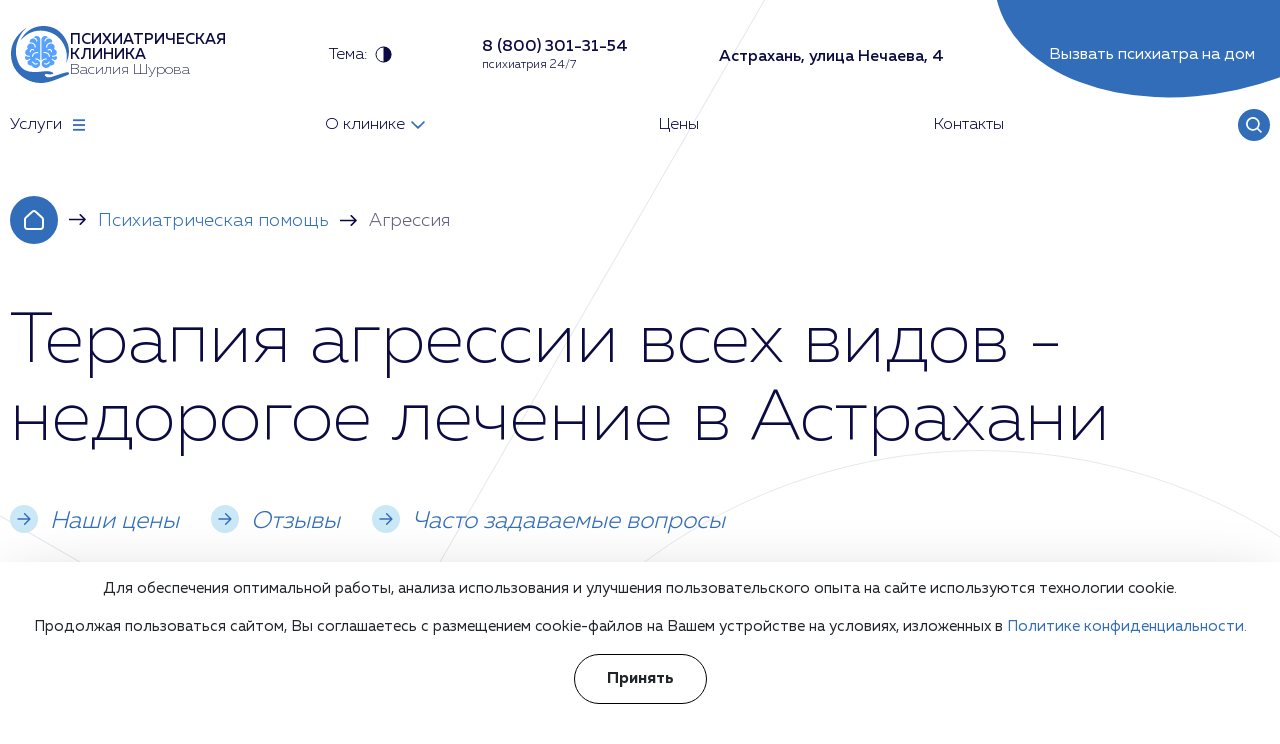

--- FILE ---
content_type: text/html; charset=UTF-8
request_url: https://astrakhan.psychiatr.clinic/psihiatrya/lechenie-agressii/
body_size: 44482
content:
<!DOCTYPE html><html lang="ru" itemscope itemtype="http://schema.org/WebPage" typeof="schema:WebPage"><head> <meta charset="UTF-8" /> <base href="https://astrakhan.psychiatr.clinic/" /> <title>Лечение агрессии в Астрахани по цене от 3 000 руб: эффективные методики лечения</title> <meta name="description" content="Профессиональное лечение агрессии в Астрахани. Психологическая помощь, медикаментозное лечение, физиотерапия, санаторно-курортное лечение. Запись по телефону: 8 (800) 301-31-54"> <meta name="keywords" content="Агрессия" /> <meta name="viewport" content="width=device-width, initial-scale=1"> <meta http-equiv="X-UA-Compatible" content="IE=edge"> <link rel="canonical" href="https://astrakhan.psychiatr.clinic/psihiatrya/lechenie-agressii/"> <meta name="googlebot" content="noindex, nofollow"> <meta property="og:locale" content="ru_RU" /> <meta property="og:type" content="website" /> <meta property="og:title" content="Лечение агрессии в Астрахани по цене от 3 000 руб: эффективные методики лечения" /> <meta property="og:description" content="Профессиональное лечение агрессии в Астрахани. Психологическая помощь, медикаментозное лечение, физиотерапия, санаторно-курортное лечение. Запись по телефону: 8 (800) 301-31-54" /> <meta property="og:url" content="https://astrakhan.psychiatr.clinic/psihiatrya/lechenie-agressii/" /> <meta property="og:site_name" content="" /> <meta name="twitter:card" content="summary_large_image" /> <meta property="og:image" content="https://astrakhan.psychiatr.clinic/assets/cache_image/assets/upload/consultation-image_1600x0_063.webp" /> <meta name="twitter:description" content="Профессиональное лечение агрессии в Астрахани. Психологическая помощь, медикаментозное лечение, физиотерапия, санаторно-курортное лечение. Запись по телефону: 8 (800) 301-31-54" /> <meta name="twitter:title" content="Лечение агрессии в Астрахани по цене от 3 000 руб: эффективные методики лечения" />  <link rel="stylesheet" href="/assets/css/main.min.css?v=1.09"> <link rel="stylesheet" href="/assets/css/cookies.min.css?v=1.00"> <link rel="stylesheet" href="/assets/components/minifyx/cache/styles_3239a94b30.min.css" type="text/css" /> <link rel="stylesheet" href="/assets/css/light.min.css?v=1.00" id="theme-link"> <link rel="apple-touch-icon" sizes="180x180" href="/apple-touch-icon.png"> <link rel="icon" type="image/png" sizes="32x32" href="/favicon-32x32.png"> <link rel="icon" type="image/png" sizes="16x16" href="/favicon-16x16.png"> <link rel="icon" type="image/png" sizes="120x120" href="/favicon-120x120.png"> <link rel="manifest" href="/site.webmanifest"> <meta name="msapplication-TileColor" content="#da532c"> <meta name="theme-color" content="#ffffff"> <script type="application/ld+json">[	{	"@context": "https://schema.org",	"@type": "MedicalOrganization",	"name": "Психиатрическая клиника «Доктора Шурова»",	"alternateName": "Психиатрическая клиника «Доктора Шурова»",	"url": "https://astrakhan.psychiatr.clinic/",	"telephone": "8 (800) 301-31-54",	"email": "mailto:astrakhan@psychiatr.clinic",	"logo": {	"@type": "ImageObject",	"url": "https://astrakhan.psychiatr.clinic/assets/upload/header-logo-light.png"	},	"address": {	"@type": "PostalAddress",	"addressLocality": "Астрахань",	"streetAddress": "Астрахань, улица Нечаева, 4"	}	},	{	"@context": "https://schema.org",	"@type": "WebSite",	"url": "https://astrakhan.psychiatr.clinic/"	}	,{	"@context": "https://schema.org",	"@type": "BreadcrumbList",	"itemListElement":	[	{	"@type": "ListItem",	"position": 1,	"item":	{	"@id": "https://astrakhan.psychiatr.clinic/",	"name": "Главная"	}	}, { "@type": "ListItem", "position": 2, "item": { "@id": "https://astrakhan.psychiatr.clinic/psihiatrya/", "name": "Психиатрическая помощь" }
},
{ "@type": "ListItem", "position": 3, "item": { "@id": "https://astrakhan.psychiatr.clinic/psihiatrya/lechenie-agressii/", "name": "Агрессия" }
} ] }	]</script><link rel="stylesheet" href="/assets/components/ajaxform/css/default.css" type="text/css" /></head><body > <header class="header" itemprop="hasPart" itemscope itemtype="http://schema.org/WPHeader"> <div class="container container--big"> <div class="header__top"> <a class="header__logo" href="/"> <img src="/assets/upload/header-logo-light.svg"> <div class="header__logo-wrap"> <div class="header__logo-title">Психиатрическая клиника</div> <div class="header__logo-text">Василия Шурова</div> </div> </a> <div class="header__theme"> <span>Тема:</span> <svg width="17" height="17" viewBox="0 0 17 17" fill="none" xmlns="http://www.w3.org/2000/svg"> <g clip-path="url(#clip0_849_2244)"> <rect class="svg-fill" x="8.5" y="0.499939" width="8" height="16"></rect> </g> <rect class="svg-stroke" x="1" y="0.999939" width="15" height="15" rx="7.5"></rect> <defs> <clippath id="clip0_849_2244"> <rect x="0.5" y="0.499939" width="16" height="16" rx="8" fill="white"></rect> </clippath> </defs> </svg> </div> <a class="header__search header__search--mobile" rel ="nofollow" href="/search/"></a> <div> <a class="header__phone" href="tel:88003013154"> <div class="header__phone-number">8 (800) 301-31-54</div> </a> <div class="header__phone-description">психиатрия 24/7</div> </div> <div class="header__regions"> <div class="header__address">Астрахань, улица Нечаева, 4</div> </div> <div class="header__feedback js-open-modal-feedback">Вызвать психиатра на дом <div class="header__feedback-decor"> <svg width="426" height="98" viewBox="0 0 426 98" fill="none" xmlns="http://www.w3.org/2000/svg"> <ellipse cx="213.06" cy="-48.4075" rx="215.669" ry="141.519" transform="rotate(-12.4201 213.06 -48.4075)"></ellipse> </svg> </div> </div> <div class="header__burger"></div> </div> <nav class="header__nav" itemprop="hasPart" itemscope itemtype="http://schema.org/SiteNavigationElement"> <div class="header__nav-link header__nav-link--services"> <div class="header__nav-wrap">Услуги <svg width="22" height="22" viewBox="0 0 22 22" fill="none" xmlns="http://www.w3.org/2000/svg"> <rect x="5" y="5.29993" width="12" height="1.8"></rect> <rect x="5" y="10.0999" width="12" height="1.8"></rect> <rect x="5" y="14.9" width="12" height="1.8"></rect> </svg> </div> </div> <div class="header__nav-link"> <a class="header__nav-wrap" itemprop="url" href="/company/"><span itemprop="name">О клинике</span> <svg width="14" height="8" viewBox="0 0 14 8" fill="none" xmlns="http://www.w3.org/2000/svg"> <path d="M1.16667 -6.10352e-05L0 1.1428L7 7.99994L14 1.1428L12.8333 -6.10352e-05L7 5.71422L1.16667 -6.10352e-05Z"> </path> </svg> </a> <div class="header__nav-inside"> <a class="header__nav-inside-link" itemprop="url" href="/company/staff/"><span itemprop="name">Специалисты</span></a> <a class="header__nav-inside-link" itemprop="url" href="/company/faq/"><span itemprop="name">Вопросы и ответы</span></a> <a class="header__nav-inside-link" itemprop="url" href="/company/reviews/"><span itemprop="name">Отзывы</span></a> <a class="header__nav-inside-link" itemprop="url" href="/company/license/"><span itemprop="name">Лицензии</span></a> <a class="header__nav-inside-link" itemprop="url" href="/company/vacancies/"><span itemprop="name">Вакансии</span></a> </div> </div> <a class="header__nav-link" itemprop="url" href="/ceny/"><span itemprop="name">Цены</span></a> <a class="header__nav-link" itemprop="url" href="/contacts/"><span itemprop="name">Контакты</span></a> <a class="header__search" rel ="nofollow" href="/search/"></a> </nav> </div></header><div class="mobile-menu"> <div class="blue-btn js-open-modal-feedback">Записаться на консультацию</div> <div class="mobile-menu__close"> <img loading="lazy" width="56" height="56" src="/assets/upload/mobile-menu-close.svg"></div> <div class="header__regions"> <div class="header__address">Астрахань, улица Нечаева, 4</div> </div> <nav class="mobile-menu__nav" itemprop="hasPart" itemscope itemtype="http://schema.org/SiteNavigationElement"> <div class="mobile-menu__nav-item"> <div class="mobile-menu__nav-top js-open-mobile-services"> <svg width="24" height="24" viewBox="0 0 24 24" fill="none" xmlns="http://www.w3.org/2000/svg"> <rect x="6" y="6.29999" width="12" height="1.8" fill="#326DB9"></rect> <rect x="6" y="11.1" width="12" height="1.8" fill="#326DB9"></rect> <rect x="6" y="15.9" width="12" height="1.8" fill="#326DB9"></rect> </svg>Услуги </div> </div> <div class="mobile-menu__nav-item"> <a class="mobile-menu__nav-top" href="/company/">О клинике</a> <div class="mobile-menu__nav-arrow"> <svg width="24" height="24" viewBox="0 0 24 24" fill="none" xmlns="http://www.w3.org/2000/svg"> <path d="M6.16667 8L5 9.14286L12 16L19 9.14286L17.8333 8L12 13.7143L6.16667 8Z" fill="#326DB9"></path> </svg> </div> <div class="mobile-menu__nav-inside"> <div class="mobile-menu__nav-inside-wrap"> <a class="mobile-menu__nav-inside-link" href="/company/staff/">Специалисты</a> <a class="mobile-menu__nav-inside-link" href="/company/faq/">Вопросы и ответы</a> <a class="mobile-menu__nav-inside-link" href="/company/reviews/">Отзывы</a> <a class="mobile-menu__nav-inside-link" href="/company/license/">Лицензии</a> <a class="mobile-menu__nav-inside-link" href="/company/vacancies/">Вакансии</a> </div> </div> </div> <div class="mobile-menu__nav-item"><a class="mobile-menu__nav-top" href="/ceny/">Цены</a></div> <div class="mobile-menu__nav-item"><a class="mobile-menu__nav-top" href="/contacts/">Контакты</a></div> </nav> </div><div class="mobile-services"> <div class="mobile-services__back js-close-mobile-services"> <svg width="18" height="18" viewBox="0 0 18 18" fill="none" xmlns="http://www.w3.org/2000/svg"> <path d="M11.5856 2L12.9998 3.41421L7.34302 9.07104L13 14.728L11.5858 16.1422L4.51457 9.07107L11.5856 2Z"></path> </svg>Назад </div> <form class="branches__search" action="#" method="POST" id="servicesSearchMobile"> <div class="branches__search-wrap"> <div class="input-group"> <input type="text" name="search" placeholder="Введите название услуги" required> <div class="input-group__icon"> <svg width="56" height="56" viewBox="0 0 56 56" fill="none" xmlns="http://www.w3.org/2000/svg"> <path fill-rule="evenodd" clip-rule="evenodd" d="M22.9658 35.0104C27.3513 38.4234 33.6948 38.1144 37.7258 34.0835C42.0914 29.7178 42.0914 22.6398 37.7258 18.2742C33.3602 13.9086 26.2822 13.9086 21.9165 18.2742C17.8856 22.3052 17.5766 28.6487 20.9896 33.0342L15 39.0238L16.9762 41L22.9658 35.0104ZM35.7496 32.1073C32.4754 35.3815 27.1669 35.3815 23.8927 32.1073C20.6185 28.8331 20.6185 23.5246 23.8927 20.2504C27.1669 16.9762 32.4754 16.9762 35.7496 20.2504C39.0238 23.5246 39.0238 28.8331 35.7496 32.1073Z"></path> </svg> </div> </div> <button class="blue-btn">Поиск</button> </div> <div class="branches__reset link-after clear-form">Сбросить</div> </form> <nav class="mobile-menu__nav all-services"> <div class="mobile-menu__nav-item"><div class="mobile-menu__nav-top"><a href="/psihologya/">Психолог</a></div><div class="mobile-menu__nav-arrow"> <svg width="24" height="24" viewBox="0 0 24 24" fill="none" xmlns="http://www.w3.org/2000/svg"> <path d="M6.16667 8L5 9.14286L12 16L19 9.14286L17.8333 8L12 13.7143L6.16667 8Z" fill="#326DB9"></path> </svg> </div><div class="mobile-menu__nav-inside"><div class="mobile-menu__nav-inside-wrap"><a class="mobile-menu__nav-inside-link" href="/psihologya/konsultatsiya-seksologa/">Консультация сексолога</a><a class="mobile-menu__nav-inside-link" href="/psihologya/psikholog-seksolog/">Психолог сексолог</a><a class="mobile-menu__nav-inside-link" href="/psihologya/narusheniya-psikhicheskogo-razvitiya-detey/">Нарушения психического развития детей</a><a class="mobile-menu__nav-inside-link" href="/psihologya/pomoshch-v-lechenii-bessonnitsy/">Лечение бессонницы</a><a class="mobile-menu__nav-inside-link" href="/psihologya/konsultatsiya-psikhologa/">Консультация психолога</a><a class="mobile-menu__nav-inside-link" href="/psihologya/klinicheskaya-psikhologiya/">Клиническая психология</a><a class="mobile-menu__nav-inside-link" href="/psihologya/profilaktika-suitsida/">Профилактика суицида</a><a class="mobile-menu__nav-inside-link" href="/psihologya/semeynyy-psikholog/">Семейный психолог</a><a class="mobile-menu__nav-inside-link" href="/psihologya/detskiy-psikholog/">Детский психолог</a><a class="mobile-menu__nav-inside-link" href="/psihologya/lechenie-pornozavisimosti/">Лечение порнозависимости</a></div></div></div><div class="mobile-menu__nav-item"><div class="mobile-menu__nav-top"><a href="/lechenie/">Врач-психиатр</a></div><div class="mobile-menu__nav-arrow"> <svg width="24" height="24" viewBox="0 0 24 24" fill="none" xmlns="http://www.w3.org/2000/svg"> <path d="M6.16667 8L5 9.14286L12 16L19 9.14286L17.8333 8L12 13.7143L6.16667 8Z" fill="#326DB9"></path> </svg> </div><div class="mobile-menu__nav-inside"><div class="mobile-menu__nav-inside-wrap"><a class="mobile-menu__nav-inside-link" href="/lechenie/tsentr-detskoy-psikhiatrii/">Центр детской психиатрии</a><a class="mobile-menu__nav-inside-link" href="/lechenie/stoimost-uslug-psikhiatra/">Стоимость услуг психиатра</a><a class="mobile-menu__nav-inside-link" href="/lechenie/konsultatsiya-psikhiatra/">Консультация психиатра</a><a class="mobile-menu__nav-inside-link" href="/lechenie/zapis-k-psikhiatru/">Запись к психиатру</a><a class="mobile-menu__nav-inside-link" href="/lechenie/psikhiatr-narkolog/">Психиатр нарколог</a><a class="mobile-menu__nav-inside-link" href="/lechenie/detskiy-psikhiatr/">Детский психиатр</a><a class="mobile-menu__nav-inside-link" href="/lechenie/priem-psikhiatra/">Прием психиатра</a><a class="mobile-menu__nav-inside-link" href="/lechenie/psikhiatr-na-dom/">Психиатр на дом</a><a class="mobile-menu__nav-inside-link" href="/lechenie/vrach-psikhoterapevt/">Врач психотерапевт</a><a class="mobile-menu__nav-inside-link" href="/lechenie/narkolog-na-dom/">Нарколог на дом</a><a class="mobile-menu__nav-inside-link" href="/lechenie/narkologicheskiy-reabilitatsionnyy-tsentr/">Наркологический реабилитационный центр</a><a class="mobile-menu__nav-inside-link" href="/lechenie/kapelnitsa-ot-zapoya/">Капельница от запоя</a><a class="mobile-menu__nav-inside-link" href="/lechenie/psikhiatr-dlya-sdelok/">Психиатр для сделок</a><a class="mobile-menu__nav-inside-link" href="/lechenie/konsultatsiya-psikhoterapevta/">Консультация психотерапевта</a><a class="mobile-menu__nav-inside-link" href="/lechenie/vyivod-iz-zapoya/">Вывод из запоя</a><a class="mobile-menu__nav-inside-link" href="/lechenie/vyivod-iz-zapoya-v-staczionare/">Вывод из запоя в стационаре</a><a class="mobile-menu__nav-inside-link" href="/lechenie/kapelnicza-ot-poxmelya/">Капельница от похмелья</a></div></div></div><div class="mobile-menu__nav-item"><div class="mobile-menu__nav-top"><a href="/psihiatrya/">Психиатрическая помощь</a></div><div class="mobile-menu__nav-arrow"> <svg width="24" height="24" viewBox="0 0 24 24" fill="none" xmlns="http://www.w3.org/2000/svg"> <path d="M6.16667 8L5 9.14286L12 16L19 9.14286L17.8333 8L12 13.7143L6.16667 8Z" fill="#326DB9"></path> </svg> </div><div class="mobile-menu__nav-inside"><div class="mobile-menu__nav-inside-wrap"><a class="mobile-menu__nav-inside-link" href="/psihiatrya/lechenie-autizma/">Аутизм</a><a class="mobile-menu__nav-inside-link" href="/psihiatrya/lechenie-nevrozov/">Неврозы</a><a class="mobile-menu__nav-inside-link" href="/psihiatrya/lechenie-strakhov-i-fobiy/">Страхи и фобии</a><a class="mobile-menu__nav-inside-link" href="/psihiatrya/lechenie-agressii/">Агрессия</a><a class="mobile-menu__nav-inside-link" href="/psihiatrya/lechenie-paranoyi/">Паранойя</a><a class="mobile-menu__nav-inside-link" href="/psihiatrya/lechenie-seksualnykh-rasstroystv/">Сексуальные расстройства</a><a class="mobile-menu__nav-inside-link" href="/psihiatrya/lechenie-nevrastenii/">Неврастения</a><a class="mobile-menu__nav-inside-link" href="/psihiatrya/lechenie-panicheskikh-atak/">Панические атаки</a><a class="mobile-menu__nav-inside-link" href="/psihiatrya/lechenie-ipokhondrii/">Ипохондрия</a><a class="mobile-menu__nav-inside-link" href="/psihiatrya/lechenie-klaustrofobii/">Клаустрофобия</a><a class="mobile-menu__nav-inside-link" href="/psihiatrya/lechenie-gallyutsinatsiy/">Галлюцинации</a><a class="mobile-menu__nav-inside-link" href="/psihiatrya/lechenie-posttravmaticheskogo-sindroma/">Посттравматический синдром</a><a class="mobile-menu__nav-inside-link" href="/psihiatrya/lechenie-bolezni-altsgeymera/">Болезнь Альцгеймера</a><a class="mobile-menu__nav-inside-link" href="/psihiatrya/lechenie-sosudistoy-dementsii/">Сосудистая деменция</a><a class="mobile-menu__nav-inside-link" href="/psihiatrya/lechenie-umstvennoy-otstalosti/">Умственная отсталость</a><a class="mobile-menu__nav-inside-link" href="/psihiatrya/lechenie-anoreksii/">Анорексия</a><a class="mobile-menu__nav-inside-link" href="/psihiatrya/lechenie-giperaktivnosti/">Гиперактивность</a><a class="mobile-menu__nav-inside-link" href="/psihiatrya/lechenie-astenii/">Астения</a><a class="mobile-menu__nav-inside-link" href="/psihiatrya/lechenie-isterik/">Истерики</a><a class="mobile-menu__nav-inside-link" href="/psihiatrya/lechenie-gipomanii/">Гипомания</a><a class="mobile-menu__nav-inside-link" href="/psihiatrya/lechenie-shizofrenii/">Шизофрения</a><a class="mobile-menu__nav-inside-link" href="/psihiatrya/lechenie-alkogolnogo-deliriya/">Алкогольный делирий</a><a class="mobile-menu__nav-inside-link" href="/psihiatrya/lechenie-dissotsialnogo-rasstroystva-lichnosti/">Диссоциальное расстройство личности</a><a class="mobile-menu__nav-inside-link" href="/psihiatrya/lechenie-dementsii/">Деменция</a><a class="mobile-menu__nav-inside-link" href="/psihiatrya/lechenie-razdrazhitelnosti/">Раздражительность</a><a class="mobile-menu__nav-inside-link" href="/psihiatrya/lechenie-disforii/">Дисфория</a><a class="mobile-menu__nav-inside-link" href="/psihiatrya/lechenie-sotsiopatii/">Социопатия</a><a class="mobile-menu__nav-inside-link" href="/psihiatrya/lechenie-senestopatii/">Сенестопатия</a><a class="mobile-menu__nav-inside-link" href="/psihiatrya/lechenie-bolezni-parkinsona/">Болезнь Паркинсона</a><a class="mobile-menu__nav-inside-link" href="/psihiatrya/lechenie-migreni/">Мигрень</a><a class="mobile-menu__nav-inside-link" href="/psihiatrya/lechenie-psikhoza/">Психоз</a><a class="mobile-menu__nav-inside-link" href="/psihiatrya/lechenie-trevozhnosti/">Лечение тревожности</a><a class="mobile-menu__nav-inside-link" href="/psihiatrya/lechenie-rasstroystva-lichnosti/">Расстройства личности</a><a class="mobile-menu__nav-inside-link" href="/psihiatrya/lechenie-entsefalopatii/">Энцефалопатия</a><a class="mobile-menu__nav-inside-link" href="/psihiatrya/lechenie-detskikh-nevrozov/">Детские неврозы</a><a class="mobile-menu__nav-inside-link" href="/psihiatrya/lechenie-stressa/">Стресс</a><a class="mobile-menu__nav-inside-link" href="/psihiatrya/lechenie-igromanii/">Игромания</a><a class="mobile-menu__nav-inside-link" href="/psihiatrya/lechenie-psikhopatii/">Психопатия</a><a class="mobile-menu__nav-inside-link" href="/psihiatrya/lechenie-depressii/">Депрессия</a><a class="mobile-menu__nav-inside-link" href="/psihiatrya/lechenie-autofobii/">Аутофобия</a><a class="mobile-menu__nav-inside-link" href="/psihiatrya/lechenie-kleptomanii/">Клептомания</a><a class="mobile-menu__nav-inside-link" href="/psihiatrya/lechenie-distimii/">Дистимия</a><a class="mobile-menu__nav-inside-link" href="/psihiatrya/lechenie-pogranichnogo-rasstroystva/">Пограничное расстройство</a><a class="mobile-menu__nav-inside-link" href="/psihiatrya/lechenie-trikhotillomanii/">Трихотилломания</a><a class="mobile-menu__nav-inside-link" href="/psihiatrya/lechenie-starcheskogo-slaboumiya/">Старческое слабоумие</a><a class="mobile-menu__nav-inside-link" href="/psihiatrya/lechenie-poststressovykh-sostoyaniy/">Постстрессовые состояния</a><a class="mobile-menu__nav-inside-link" href="/psihiatrya/posttravmaticheskoe-stressovoe-rasstrojstvo/">Посттравматическое стрессовое расстройство</a><a class="mobile-menu__nav-inside-link" href="/psihiatrya/lechenie-affektivnykh-rasstroystv/">Аффективные расстройства</a><a class="mobile-menu__nav-inside-link" href="/psihiatrya/lechenie-nervnogo-tika/">Нервный тик</a><a class="mobile-menu__nav-inside-link" href="/psihiatrya/lechenie-nervnykh-sryvov/">Нервные срывы</a><a class="mobile-menu__nav-inside-link" href="/psihiatrya/lechenie-navyazchivykh-mysley/">Навязчивые мысли</a><a class="mobile-menu__nav-inside-link" href="/psihiatrya/lechenie-koshmarov/">Кошмары</a><a class="mobile-menu__nav-inside-link" href="/psihiatrya/lechenie-shizotipicheskikh-rasstroystv/">Шизотипические расстройства</a><a class="mobile-menu__nav-inside-link" href="/psihiatrya/lechenie-apatii/">Апатия</a><a class="mobile-menu__nav-inside-link" href="/psihiatrya/lechenie-golosov-v-golove/">Голоса в голове</a><a class="mobile-menu__nav-inside-link" href="/psihiatrya/lechenie-nizkoy-samootsenki/">Низкая самооценка</a><a class="mobile-menu__nav-inside-link" href="/psihiatrya/individualnaya-psikhoterapiya/">Индивидуальная психотерапия</a><a class="mobile-menu__nav-inside-link" href="/psihiatrya/lechenie-meritsizma/">Мерицизм</a><a class="mobile-menu__nav-inside-link" href="/psihiatrya/lechenie-pikatsizma/">Пикацизм</a><a class="mobile-menu__nav-inside-link" href="/psihiatrya/lechenie-bulimii/">Булимия</a><a class="mobile-menu__nav-inside-link" href="/psihiatrya/lechenie-allotriofagii/">Аллотриофагия</a><a class="mobile-menu__nav-inside-link" href="/psihiatrya/lechenie-pregoreksii/">Прегорексия</a><a class="mobile-menu__nav-inside-link" href="/psihiatrya/lechenie-ortoreksii/">Орторексия</a><a class="mobile-menu__nav-inside-link" href="/psihiatrya/lechenie-drankoreksii/">Дранкорексия</a><a class="mobile-menu__nav-inside-link" href="/psihiatrya/lechenie-dromomanii/">Дромомания</a><a class="mobile-menu__nav-inside-link" href="/psihiatrya/lechenie-derealizatsii/">Дереализация</a><a class="mobile-menu__nav-inside-link" href="/psihiatrya/lechenie-bolezni-binsvangera/">Болезнь Бинсвангера</a><a class="mobile-menu__nav-inside-link" href="/psihiatrya/lechenie-amnezii/">Амнезия</a><a class="mobile-menu__nav-inside-link" href="/psihiatrya/lechenie-amentsii/">Аменция</a><a class="mobile-menu__nav-inside-link" href="/psihiatrya/lechenie-aleksitimii/">Алекситимия</a><a class="mobile-menu__nav-inside-link" href="/psihiatrya/lechenie-abulii/">Абулия</a><a class="mobile-menu__nav-inside-link" href="/psihiatrya/lechenie-sindroma-myunkhgauzena/">Синдром Мюнхгаузена</a><a class="mobile-menu__nav-inside-link" href="/psihiatrya/lechenie-parafilii/">Парафилия</a><a class="mobile-menu__nav-inside-link" href="/psihiatrya/lechenie-katatonii/">Кататония</a><a class="mobile-menu__nav-inside-link" href="/psihiatrya/lechenie-zaikaniya/">Заикания</a><a class="mobile-menu__nav-inside-link" href="/psihiatrya/lechenie-somatoformnogo-rasstroystva/">Соматоформные расстройства</a><a class="mobile-menu__nav-inside-link" href="/psihiatrya/lechenie-sindroma-zhilya-de-la-turetta/">Синдром Жиля де ла Туретта</a><a class="mobile-menu__nav-inside-link" href="/psihiatrya/lechenie-sumerechnogo-sostoyaniya/">Сумеречное состояние</a><a class="mobile-menu__nav-inside-link" href="/psihiatrya/lechenie-sonlivosti/">Сонливость</a></div></div></div><div class="mobile-menu__nav-item"><div class="mobile-menu__nav-top"><a href="/rasstroystva/">Психические расстройства</a></div><div class="mobile-menu__nav-arrow"> <svg width="24" height="24" viewBox="0 0 24 24" fill="none" xmlns="http://www.w3.org/2000/svg"> <path d="M6.16667 8L5 9.14286L12 16L19 9.14286L17.8333 8L12 13.7143L6.16667 8Z" fill="#326DB9"></path> </svg> </div><div class="mobile-menu__nav-inside"><div class="mobile-menu__nav-inside-wrap"><a class="mobile-menu__nav-inside-link" href="/rasstroystva/oligofreniya/">Олигофрения</a><a class="mobile-menu__nav-inside-link" href="/rasstroystva/sindrom-aspergera/">Синдром Аспергера</a><a class="mobile-menu__nav-inside-link" href="/rasstroystva/sindrom-retta/">Синдром Ретта</a><a class="mobile-menu__nav-inside-link" href="/rasstroystva/obsessivno-kompulsivnoe-rasstroystvo/">Обсессивно-компульсивное расстройство</a><a class="mobile-menu__nav-inside-link" href="/rasstroystva/rasstroystva-pishchevogo-povedeniya/">Расстройства пищевого поведения</a><a class="mobile-menu__nav-inside-link" href="/rasstroystva/nevroticheskie-rasstroystva/">Невротические расстройства</a><a class="mobile-menu__nav-inside-link" href="/rasstroystva/depressivnoe-rasstroystvo/">Депрессивное расстройство</a><a class="mobile-menu__nav-inside-link" href="/rasstroystva/istericheskoe-rasstroystvo/">Истерическое расстройство</a><a class="mobile-menu__nav-inside-link" href="/rasstroystva/bipolyarnoe-rasstroystvo/">Биполярное расстройство</a><a class="mobile-menu__nav-inside-link" href="/rasstroystva/trevozhnoe-rasstroystvo/">Тревожное расстройство</a><a class="mobile-menu__nav-inside-link" href="/rasstroystva/agorafobiya/">Агорафобия</a><a class="mobile-menu__nav-inside-link" href="/rasstroystva/amotivaczionnyij-sindrom/">Амотивационный синдром</a><a class="mobile-menu__nav-inside-link" href="/rasstroystva/angedoniya/">Ангедония</a><a class="mobile-menu__nav-inside-link" href="/rasstroystva/anozognoziya/">Анозогнозия</a><a class="mobile-menu__nav-inside-link" href="/rasstroystva/anorgazmiya/">Аноргазмия</a><a class="mobile-menu__nav-inside-link" href="/rasstroystva/astereognoz/">Астереогноз</a><a class="mobile-menu__nav-inside-link" href="/rasstroystva/atipichnyij-autizm/">Атипичный аутизм</a><a class="mobile-menu__nav-inside-link" href="/rasstroystva/affektivno-shokovyie-reakczii/">Аффективно-шоковые реакции</a><a class="mobile-menu__nav-inside-link" href="/rasstroystva/bred-velichiya/">Бред величия</a><a class="mobile-menu__nav-inside-link" href="/rasstroystva/aerofobiya/">Аэрофобия</a><a class="mobile-menu__nav-inside-link" href="/rasstroystva/bolezn-morgellonov/">Болезнь Моргеллонов</a><a class="mobile-menu__nav-inside-link" href="/rasstroystva/vozbudimaya-psixopatiya/">Возбудимая психопатия</a><a class="mobile-menu__nav-inside-link" href="/rasstroystva/volevyie-rasstrojstva/">Волевые расстройства</a><a class="mobile-menu__nav-inside-link" href="/rasstroystva/vuajerizm/">Вуайеризм</a><a class="mobile-menu__nav-inside-link" href="/rasstroystva/vyizyivayushhee-oppoziczionnoe-rasstrojstvo/">Вызывающее оппозиционное расстройство</a><a class="mobile-menu__nav-inside-link" href="/rasstroystva/gebefrenicheskij-sindrom/">Гебефренический синдром</a><a class="mobile-menu__nav-inside-link" href="/rasstroystva/autoagressiya/">Аутоагрессия</a><a class="mobile-menu__nav-inside-link" href="/rasstroystva/bred-presledovaniya/">Бред преследования</a><a class="mobile-menu__nav-inside-link" href="/rasstroystva/generalizovannoe-trevozhnoe-rasstrojstvo/">Генерализованное тревожное расстройство</a><a class="mobile-menu__nav-inside-link" href="/rasstroystva/debilnost/">Дебильность</a><a class="mobile-menu__nav-inside-link" href="/rasstroystva/deviantnoe-povedenie-podrostkov/">Девиантное поведение подростков</a><a class="mobile-menu__nav-inside-link" href="/rasstroystva/depersonalizacziya/">Деперсонализация</a><a class="mobile-menu__nav-inside-link" href="/rasstroystva/depressiya-u-detej/">Депрессия у детей</a><a class="mobile-menu__nav-inside-link" href="/rasstroystva/dermatozojnyij-bred/">Дерматозойный бред</a><a class="mobile-menu__nav-inside-link" href="/rasstroystva/dissocziativnaya-amneziya/">Диссоциативная амнезия</a><a class="mobile-menu__nav-inside-link" href="/rasstroystva/dissocziativnaya-fuga/">Диссоциативная фуга</a><a class="mobile-menu__nav-inside-link" href="/rasstroystva/dissocziativnyie-rasstrojstva/">Диссоциативные расстройства</a><a class="mobile-menu__nav-inside-link" href="/rasstroystva/dissocziativnyij-stupor/">Диссоциативный ступор</a><a class="mobile-menu__nav-inside-link" href="/rasstroystva/imbeczilnost/">Имбецильность</a><a class="mobile-menu__nav-inside-link" href="/rasstroystva/istericheskaya-psixopatiya/">Истерическая психопатия</a><a class="mobile-menu__nav-inside-link" href="/rasstroystva/kanczerofobiya/">Канцерофобия</a><a class="mobile-menu__nav-inside-link" href="/rasstroystva/gospitalizm-u-detej/">Госпитализм у детей</a><a class="mobile-menu__nav-inside-link" href="/rasstroystva/dezorientacziya/">Дезориентация</a><a class="mobile-menu__nav-inside-link" href="/rasstroystva/zaderzhka-psixicheskogo-razvitiya/">Задержка психического развития</a><a class="mobile-menu__nav-inside-link" href="/rasstroystva/idiotiya/">Идиотия</a><a class="mobile-menu__nav-inside-link" href="/rasstroystva/intellektualnyie-narusheniya-u-detej/">Интеллектуальные нарушения у детей</a><a class="mobile-menu__nav-inside-link" href="/rasstroystva/infekczionnyie-psixozyi/">Инфекционные психозы</a><a class="mobile-menu__nav-inside-link" href="/rasstroystva/kardiofobiya/">Кардиофобия</a><a class="mobile-menu__nav-inside-link" href="/rasstroystva/katapleksiya/">Катаплексия</a><a class="mobile-menu__nav-inside-link" href="/rasstroystva/krizis-srednego-vozrasta/">Кризис среднего возраста</a><a class="mobile-menu__nav-inside-link" href="/rasstroystva/psixogennoe-pereedanie/">Психогенное переедание</a><a class="mobile-menu__nav-inside-link" href="/rasstroystva/psixomotornoe-vozbuzhdenie/">Психомоторное возбуждение</a><a class="mobile-menu__nav-inside-link" href="/rasstroystva/psixoorganicheskij-sindrom/">Психоорганический синдром</a><a class="mobile-menu__nav-inside-link" href="/rasstroystva/psixosomaticheskie-rasstrojstva/">Психосоматические расстройства</a><a class="mobile-menu__nav-inside-link" href="/rasstroystva/rannij-detskij-autizm/">Ранний детский аутизм</a><a class="mobile-menu__nav-inside-link" href="/rasstroystva/rasstrojstvo-autisticheskogo-spektra/">Расстройство аутистического спектра</a><a class="mobile-menu__nav-inside-link" href="/rasstroystva/rasstrojstva-vnimaniya/">Расстройства внимания</a><a class="mobile-menu__nav-inside-link" href="/rasstroystva/rasstrojstva-vospriyatiya/">Расстройства восприятия</a><a class="mobile-menu__nav-inside-link" href="/rasstroystva/rasstrojstva-myishleniya/">Расстройства мышления</a><a class="mobile-menu__nav-inside-link" href="/rasstroystva/rasstrojstva-pamyati/">Расстройства памяти</a><a class="mobile-menu__nav-inside-link" href="/rasstroystva/rasstrojstva-povedeniya-u-detej/">Расстройства поведения у детей</a><a class="mobile-menu__nav-inside-link" href="/rasstroystva/rasstrojstva-privyazannosti/">Расстройства привязанности</a><a class="mobile-menu__nav-inside-link" href="/rasstroystva/rasstrojstva-soznaniya/">Расстройства сознания</a><a class="mobile-menu__nav-inside-link" href="/rasstroystva/reaktivnyij-paranoid/">Реактивный параноид</a><a class="mobile-menu__nav-inside-link" href="/rasstroystva/reaktivnyij-psixoz/">Реактивный психоз</a><a class="mobile-menu__nav-inside-link" href="/rasstroystva/samopovrezhdayushhee-povedenie/">Самоповреждающее поведение</a><a class="mobile-menu__nav-inside-link" href="/rasstroystva/satiriazis/">Сатириазис</a><a class="mobile-menu__nav-inside-link" href="/rasstroystva/sdvg/">СДВГ</a><a class="mobile-menu__nav-inside-link" href="/rasstroystva/seksualizirovannoe-povedenie-rebenka/">Сексуализированное поведение ребенка</a><a class="mobile-menu__nav-inside-link" href="/rasstroystva/paranoidnoe-rasstrojstvo-lichnosti/">Параноидное расстройство личности</a><a class="mobile-menu__nav-inside-link" href="/rasstroystva/patologicheskij-affekt/">Патологический аффект</a><a class="mobile-menu__nav-inside-link" href="/rasstroystva/patomimiya/">Патомимия</a><a class="mobile-menu__nav-inside-link" href="/rasstroystva/pedagogicheskaya-zapushhennost/">Педагогическая запущенность</a><a class="mobile-menu__nav-inside-link" href="/rasstroystva/pedofiliya/">Педофилия</a><a class="mobile-menu__nav-inside-link" href="/rasstroystva/perfekczionizm/">Перфекционизм</a><a class="mobile-menu__nav-inside-link" href="/rasstroystva/piromaniya/">Пиромания</a><a class="mobile-menu__nav-inside-link" href="/rasstroystva/pogranichnaya-intellektualnaya-nedostatochnost/">Пограничная интеллектуальная недостаточность</a><a class="mobile-menu__nav-inside-link" href="/rasstroystva/posleoperaczionnyij-psixoz/">Послеоперационный психоз</a><a class="mobile-menu__nav-inside-link" href="/rasstroystva/poslerodovaya-depressiya/">Послеродовая депрессия</a><a class="mobile-menu__nav-inside-link" href="/rasstroystva/poslerodovoj-psixoz/">Послеродовой психоз</a><a class="mobile-menu__nav-inside-link" href="/rasstroystva/posttravmaticheskoe-stressovoe-rasstrojstvo-u-detej/">Посттравматическое стрессовое расстройство у детей</a><a class="mobile-menu__nav-inside-link" href="/rasstroystva/presenilnyie-psixozyi/">Пресенильные психозы</a><a class="mobile-menu__nav-inside-link" href="/rasstroystva/prozopagnoziya/">Прозопагнозия</a><a class="mobile-menu__nav-inside-link" href="/rasstroystva/psevdodemencziya/">Псевдодеменция</a><a class="mobile-menu__nav-inside-link" href="/rasstroystva/psixasteniya/">Психастения</a><a class="mobile-menu__nav-inside-link" href="/rasstroystva/psixicheskij-infantilizm/">Психический инфантилизм</a><a class="mobile-menu__nav-inside-link" href="/rasstroystva/psixogennaya-afoniya/">Психогенная афония</a><a class="mobile-menu__nav-inside-link" href="/rasstroystva/psixogennaya-depressiya/">Психогенная депрессия</a><a class="mobile-menu__nav-inside-link" href="/rasstroystva/psixogennoe-besplodie/">Психогенное бесплодие</a><a class="mobile-menu__nav-inside-link" href="/rasstroystva/bredovoe-rasstrojstvo/">Бредовое расстройство</a></div></div></div><div class="mobile-menu__nav-item"><div class="mobile-menu__nav-top"><a href="/detskaya-psixiatriya/">Детская психиатрия</a></div><div class="mobile-menu__nav-arrow"> <svg width="24" height="24" viewBox="0 0 24 24" fill="none" xmlns="http://www.w3.org/2000/svg"> <path d="M6.16667 8L5 9.14286L12 16L19 9.14286L17.8333 8L12 13.7143L6.16667 8Z" fill="#326DB9"></path> </svg> </div><div class="mobile-menu__nav-inside"><div class="mobile-menu__nav-inside-wrap"><a class="mobile-menu__nav-inside-link" href="/detskaya-psixiatriya/agnoziya-u-detej/">Агнозия у детей</a><a class="mobile-menu__nav-inside-link" href="/detskaya-psixiatriya/agressiya-u-detej/">Агрессия у детей</a><a class="mobile-menu__nav-inside-link" href="/detskaya-psixiatriya/anoreksiya-u-detej/">Анорексия у детей</a><a class="mobile-menu__nav-inside-link" href="/detskaya-psixiatriya/asoczialnoe-povedenie-detej/">Асоциальное поведение детей</a><a class="mobile-menu__nav-inside-link" href="/detskaya-psixiatriya/asteno-nevroticheskij-sindrom-u-detej/">Астено-невротический синдром у детей</a><a class="mobile-menu__nav-inside-link" href="/detskaya-psixiatriya/autoagressiya-u-rebenka/">Аутоагрессия у ребенка</a><a class="mobile-menu__nav-inside-link" href="/detskaya-psixiatriya/bessonnicza-u-detej/">Бессонница у детей</a><a class="mobile-menu__nav-inside-link" href="/detskaya-psixiatriya/bipolyarnoe-rasstrojstvo-u-detej/">Биполярное расстройство у детей</a><a class="mobile-menu__nav-inside-link" href="/detskaya-psixiatriya/bulimiya-u-detej/">Булимия у детей</a><a class="mobile-menu__nav-inside-link" href="/detskaya-psixiatriya/giperkineticheskoe-rasstrojstvo-povedeniya/">Гиперкинетическое расстройство поведения</a><a class="mobile-menu__nav-inside-link" href="/detskaya-psixiatriya/demencziya-u-detej/">Деменция у детей</a><a class="mobile-menu__nav-inside-link" href="/detskaya-psixiatriya/nervnyie-tiki-u-detej/">Нервные тики у детей</a><a class="mobile-menu__nav-inside-link" href="/detskaya-psixiatriya/kardionevroz-u-detej/">Кардионевроз у детей</a><a class="mobile-menu__nav-inside-link" href="/detskaya-psixiatriya/kleptomaniya-u-detej/">Клептомания у детей</a><a class="mobile-menu__nav-inside-link" href="/detskaya-psixiatriya/kognitivnoe-rasstrojstvo-u-detej/">Когнитивное расстройство у детей</a><a class="mobile-menu__nav-inside-link" href="/detskaya-psixiatriya/kompyuternaya-zavisimost-u-detej/">Компьютерная зависимость у детей</a><a class="mobile-menu__nav-inside-link" href="/detskaya-psixiatriya/zaikanie-u-detej/">Заикание у детей</a><a class="mobile-menu__nav-inside-link" href="/detskaya-psixiatriya/lunatizm-u-detej/">Лунатизм у детей</a><a class="mobile-menu__nav-inside-link" href="/detskaya-psixiatriya/narushenie-sna-u-detej/">Нарушение сна у детей</a><a class="mobile-menu__nav-inside-link" href="/detskaya-psixiatriya/nejrogennyij-mochevoj-puzyir-u-detej/">Нейрогенный мочевой пузырь у детей</a><a class="mobile-menu__nav-inside-link" href="/detskaya-psixiatriya/nizkaya-samooczenka-u-detej/">Низкая самооценка у детей</a><a class="mobile-menu__nav-inside-link" href="/detskaya-psixiatriya/nochnyie-straxi-u-detej/">Ночные страхи у детей</a><a class="mobile-menu__nav-inside-link" href="/detskaya-psixiatriya/obsessivno-kompulsivnoe-rasstrojstvo-u-detej/">Обсессивно-компульсивное расстройство у детей</a><a class="mobile-menu__nav-inside-link" href="/detskaya-psixiatriya/panicheskie-ataki-u-detej/">Панические атаки у детей</a><a class="mobile-menu__nav-inside-link" href="/detskaya-psixiatriya/pogranichnoe-rasstrojstvo-lichnosti-u-detej/">Пограничное расстройство личности у детей</a><a class="mobile-menu__nav-inside-link" href="/detskaya-psixiatriya/psixicheskie-rasstrojstva-u-detej/">Психические расстройства у детей</a><a class="mobile-menu__nav-inside-link" href="/detskaya-psixiatriya/psixopatiya-u-detej/">Психопатия у детей</a><a class="mobile-menu__nav-inside-link" href="/detskaya-psixiatriya/psixosomaticheskie-rasstrojstva-u-detej/">Психосоматические расстройства у детей</a><a class="mobile-menu__nav-inside-link" href="/detskaya-psixiatriya/rasstrojstva-pishhevogo-povedeniya-u-detej/">Расстройства пищевого поведения у детей</a><a class="mobile-menu__nav-inside-link" href="/detskaya-psixiatriya/rasstrojstvo-adaptaczii-u-detej/">Расстройство адаптации у детей</a><a class="mobile-menu__nav-inside-link" href="/detskaya-psixiatriya/rasstrojstvo-polovoj-identifikaczii/">Расстройство половой идентификации</a><a class="mobile-menu__nav-inside-link" href="/detskaya-psixiatriya/sdvg-u-detej/">СДВГ у детей</a><a class="mobile-menu__nav-inside-link" href="/detskaya-psixiatriya/sindrom-aspergera/">Синдром Аспергера</a><a class="mobile-menu__nav-inside-link" href="/detskaya-psixiatriya/sindrom-landau-kleffnera/">Синдром Ландау-Клеффнера</a><a class="mobile-menu__nav-inside-link" href="/detskaya-psixiatriya/sindrom-navyazchivyix-dvizhenij/">Синдром навязчивых движений</a><a class="mobile-menu__nav-inside-link" href="/detskaya-psixiatriya/socziopatiya-u-detej/">Социопатия у детей</a><a class="mobile-menu__nav-inside-link" href="/detskaya-psixiatriya/socziofobiya-u-detej/">Социофобия у детей</a><a class="mobile-menu__nav-inside-link" href="/detskaya-psixiatriya/straxi-i-fobii-u-detej/">Страхи и фобии у детей</a><a class="mobile-menu__nav-inside-link" href="/detskaya-psixiatriya/trevozhnoe-rasstrojstvo/">Тревожное расстройство</a><a class="mobile-menu__nav-inside-link" href="/detskaya-psixiatriya/trixotillomaniya-u-detej/">Трихотилломания у детей</a><a class="mobile-menu__nav-inside-link" href="/detskaya-psixiatriya/umstvennaya-otstalost-u-detej/">Умственная отсталость у детей</a><a class="mobile-menu__nav-inside-link" href="/detskaya-psixiatriya/czerebralnaya-depressiya-u-novorozhdennogo/">Церебральная депрессия у новорожденного</a><a class="mobile-menu__nav-inside-link" href="/detskaya-psixiatriya/shizotipicheskie-rasstrojstva-u-detej/">Шизотипические расстройства у детей</a><a class="mobile-menu__nav-inside-link" href="/detskaya-psixiatriya/shizofreniya-u-detej/">Шизофрения у детей</a><a class="mobile-menu__nav-inside-link" href="/detskaya-psixiatriya/elektivnyij-mutizm-u-detej/">Элективный мутизм у детей</a><a class="mobile-menu__nav-inside-link" href="/detskaya-psixiatriya/enkoprez-u-detej/">Энкопрез у детей</a><a class="mobile-menu__nav-inside-link" href="/detskaya-psixiatriya/enurez-u-detej/">Энурез у детей</a><a class="mobile-menu__nav-inside-link" href="/detskaya-psixiatriya/epilepsiya-u-detej/">Эпилепсия у детей</a></div></div></div> </nav> <nav class="mobile-menu__nav search"></nav></div> <div class="page-decor page-decor--light"> <div class="page-decor__image page-decor__image--line"> <img class="image_ignore" src="/assets/upload/page-decor-line.svg" width="947" height="719" alt="линии" /> </div> <div class="page-decor__image page-decor__image--circle"> <img class="image_ignore" src="/assets/upload/page-decor-circle.svg" width="862" height="1125" alt="круг" /> </div> </div> <div class="page-decor page-decor--dark"> <div class="page-decor__image page-decor__image--line"> <img class="image_ignore" src="/assets/upload/page-decor-line-dark.svg" width="947" height="719" alt="линии" /> </div> <div class="page-decor__image page-decor__image--circle"> <img class="image_ignore" src="/assets/upload/page-decor-circle-dark.svg" width="862" height="1125" alt="круг" /> </div> </div> <main class="main"> <div class="bread"> <div class="container"> <a class="bread__main bread__link" href="/"> <svg width="20" height="20" viewBox="0 0 20 20" fill="none" xmlns="http://www.w3.org/2000/svg"> <path d="M16.7 20H3.3C1.5 20 0 18.48 0 16.66V9.36C0 8.44 0.4 7.54 1.1 6.92L7.8 0.84C9.1 -0.28 10.9 -0.28 12.2 0.84L18.9 6.92C19.6 7.52 20 8.44 20 9.36V16.66C19.9 18.58 18.5 20 16.7 20ZM10 2.06C9.7 2.06 9.4 2.16 9.1 2.36L2.4 8.44C2.1 8.64 2 9.04 2 9.46V16.76C2 17.46 2.6 18.08 3.3 18.08H16.6C17.3 18.08 17.9 17.48 17.9 16.76V9.46C17.9 9.06 17.7 8.76 17.5 8.44L10.8 2.36C10.6 2.16 10.3 2.06 10 2.06Z"> </path> </svg> </a> <a href="/psihiatrya/" class="bread__link">Психиатрическая помощь</a><div class="bread__page">Агрессия</div> </div> </div> <div itemscope itemtype="https://schema.org/Product"> <section class="services-detail"> <div class="container"> <h1 itemprop="name">Терапия агрессии всех видов - недорогое лечение в Астрахани</h1> </div> <div class="container"> <div class="page-anhors"> <a class="therapy__services-item" href="#price"> <div class="therapy__services-icon"> <svg width="14" height="12" viewBox="0 0 14 12" fill="none" xmlns="http://www.w3.org/2000/svg"> <path d="M7.17466 0.217734C7.45822 -0.0725789 7.91796 -0.072578 8.20152 0.217736L13.253 5.38957C13.5823 5.72671 13.5823 6.27332 13.253 6.61046L8.2015 11.7823C7.91794 12.0726 7.4582 12.0726 7.17464 11.7823C6.89107 11.492 6.89107 11.0213 7.17464 10.7309L11.0254 6.78849L0.5 6.78849V5.21151L11.0254 5.21151L7.17466 1.26905C6.8911 0.97874 6.89109 0.508047 7.17466 0.217734Z"></path> </svg> </div> <div class="therapy__services-text">Наши цены</div> </a> <a class="therapy__services-item" href="#reviews"> <div class="therapy__services-icon"> <svg width="14" height="12" viewBox="0 0 14 12" fill="none" xmlns="http://www.w3.org/2000/svg"> <path d="M7.17466 0.217734C7.45822 -0.0725789 7.91796 -0.072578 8.20152 0.217736L13.253 5.38957C13.5823 5.72671 13.5823 6.27332 13.253 6.61046L8.2015 11.7823C7.91794 12.0726 7.4582 12.0726 7.17464 11.7823C6.89107 11.492 6.89107 11.0213 7.17464 10.7309L11.0254 6.78849L0.5 6.78849V5.21151L11.0254 5.21151L7.17466 1.26905C6.8911 0.97874 6.89109 0.508047 7.17466 0.217734Z"></path> </svg> </div> <div class="therapy__services-text">Отзывы</div> </a> <a class="therapy__services-item" href="#faq"> <div class="therapy__services-icon"> <svg width="14" height="12" viewBox="0 0 14 12" fill="none" xmlns="http://www.w3.org/2000/svg"> <path d="M7.17466 0.217734C7.45822 -0.0725789 7.91796 -0.072578 8.20152 0.217736L13.253 5.38957C13.5823 5.72671 13.5823 6.27332 13.253 6.61046L8.2015 11.7823C7.91794 12.0726 7.4582 12.0726 7.17464 11.7823C6.89107 11.492 6.89107 11.0213 7.17464 10.7309L11.0254 6.78849L0.5 6.78849V5.21151L11.0254 5.21151L7.17466 1.26905C6.8911 0.97874 6.89109 0.508047 7.17466 0.217734Z"></path> </svg> </div> <div class="therapy__services-text">Часто задаваемые вопросы</div> </a> </div> </div> <meta itemprop="description" content="Терапия агрессии всех видов - недорогое лечение в Астрахани" /> <meta itemprop="image" content="/assets/cache_image/assets/upload/test-servicres-banner-image_670x660_d9c.webp" /> <div class="container"> <div class="services-contents__title">Оглавление</div> <div class="services-contents__links"> <a class="services-contents__link" href="#link1"> <svg width="24" height="24" viewBox="0 0 24 24" fill="none" xmlns="http://www.w3.org/2000/svg"> <path d="M9.41436 5L8.00015 6.41421L13.657 12.071L8 17.728L9.41421 19.1422L16.4854 12.0711L9.41436 5Z"></path> </svg>Что провоцирует проявления </a> <a class="services-contents__link" href="#link2"> <svg width="24" height="24" viewBox="0 0 24 24" fill="none" xmlns="http://www.w3.org/2000/svg"> <path d="M9.41436 5L8.00015 6.41421L13.657 12.071L8 17.728L9.41421 19.1422L16.4854 12.0711L9.41436 5Z"></path> </svg>Какие виды агрессий встречаются </a> <a class="services-contents__link" href="#link3"> <svg width="24" height="24" viewBox="0 0 24 24" fill="none" xmlns="http://www.w3.org/2000/svg"> <path d="M9.41436 5L8.00015 6.41421L13.657 12.071L8 17.728L9.41421 19.1422L16.4854 12.0711L9.41436 5Z"></path> </svg>Методики лечения </a> </div> </div> <div class="container container--big"> <div class="services-detail__banner"> <div class="services-detail__banner-wrap"> <div class="services-detail__banner-title">Консультация главного врача, психотерапевта <span>онлайн</span></div> <div class="services-detail__banner-bottom"> <div class="blue-btn js-open-modal-feedback">Записаться на консультацию</div> <div class="services-detail__banner-info"> <div class="services-detail__banner-position">Психиатр, нарколог, главный врач</div> <div class="services-detail__banner-name">Шуров Василий Александрович</div> <div itemprop="offers" itemscope="" itemtype="https://schema.org/AggregateOffer"> <meta content="2" itemprop="offerCount"/> <meta content="7000" itemprop="highPrice"/> <meta content="3000" itemprop="lowPrice"/> <meta itemprop="priceCurrency" content="RUB" /> <div class="services-detail__banner-price">от<span>3 000</span>₽</div> </div> </div> </div> </div> <div class="services-detail__banner-image"> <img loading="lazy" src="/assets/cache_image/assets/upload/test-servicres-banner-image_670x660_d9c.webp" alt="Василий Шуров" /> </div> </div> </div> </section> <section class="text"> <div class="page-title page-title--small"> <div class="container"> <div class="title-wrap">Статья проверена экспертом</div> </div> </div> <div class="container"> <div class="article__top"> <div class="article__author"> <a href="/company/staff/shurova-ekaterina/" class="article__author-image"> <img loading="lazy" width="104" height="104" src="/assets/cache_image/assets/upload/shurova_104x104_0fd.webp" alt="Шурова Екатерина Анатольевна" /> </a> <div class="article__author-info"> <a class="article__author-name" href="/company/staff/shurova-ekaterina/">Шурова Екатерина Анатольевна</a> <div class="article__author-position">Врач сексолог, гештальт-терапевт, семейный терапевт</div> </div> </div> <div class="article__rating"> <div class="article__rating-title">Оценка статьи:</div> <div class="article__rating-stars"> <div class="article__rating-star"> <svg width="21" height="20" viewBox="0 0 21 20" fill="none" xmlns="http://www.w3.org/2000/svg"> <path d="M10.5 0L14.0627 6.14532L21 7.63932L16.2645 12.9313L16.9894 20L10.5 17.1253L4.01064 20L4.7355 12.9313L0 7.63932L6.93734 6.14532L10.5 0Z"> </path> </svg> </div> <div class="article__rating-star"> <svg width="21" height="20" viewBox="0 0 21 20" fill="none" xmlns="http://www.w3.org/2000/svg"> <path d="M10.5 0L14.0627 6.14532L21 7.63932L16.2645 12.9313L16.9894 20L10.5 17.1253L4.01064 20L4.7355 12.9313L0 7.63932L6.93734 6.14532L10.5 0Z"> </path> </svg> </div> <div class="article__rating-star"> <svg width="21" height="20" viewBox="0 0 21 20" fill="none" xmlns="http://www.w3.org/2000/svg"> <path d="M10.5 0L14.0627 6.14532L21 7.63932L16.2645 12.9313L16.9894 20L10.5 17.1253L4.01064 20L4.7355 12.9313L0 7.63932L6.93734 6.14532L10.5 0Z"> </path> </svg> </div> <div class="article__rating-star"> <svg width="21" height="20" viewBox="0 0 21 20" fill="none" xmlns="http://www.w3.org/2000/svg"> <path d="M10.5 0L14.0627 6.14532L21 7.63932L16.2645 12.9313L16.9894 20L10.5 17.1253L4.01064 20L4.7355 12.9313L0 7.63932L6.93734 6.14532L10.5 0Z"> </path> </svg> </div> <div class="article__rating-star"> <svg width="21" height="20" viewBox="0 0 21 20" fill="none" xmlns="http://www.w3.org/2000/svg"> <path d="M10.5 0L14.0627 6.14532L21 7.63932L16.2645 12.9313L16.9894 20L10.5 17.1253L4.01064 20L4.7355 12.9313L0 7.63932L6.93734 6.14532L10.5 0Z"> </path> </svg> </div> </div> </div> </div> </div> </section><section class="text"> <div class="page-title page-title--small"> <div class="container"> <div class="title-wrap">Круглосуточная психиатрия <a href="tel:88003013154">8 (800) 301-31-54</a></div> </div> </div> <div class="container"> <div class="article__text"> <article> <p>Приступы неконтролируемого гнева и ярости, наблюдаемые регулярно, представляют опасность для человека и окружающих. Чтобы избавиться от агрессии, силы воли недостаточно – без помощи врача расстройство будет развиваться и дальше. Запишитесь на прием к психотерапевту в клинике доктора Шурова, и в ходе консультации врач оценит симптомы, поможет разобраться в причинах опасного поведения.</p> </article> </div> </div></section><section class="text"> <div class="container"> <h2 class="page-title">Хроническая агрессивность</h2> </div> <div class="container"> <article><p>Психоэмоциональная нестабильность, выраженная в форме агрессии, без лечения не проходит. Целенаправленные попытки причинения вреда себе или окружающим часто являются симптомами ряда заболеваний. В их основе лежит перевозбуждение нейронов в разных зонах головного мозга. Чтобы вылечить агрессии, приема успокоительных препаратов недостаточно. Точный диагноз и понимание причин, провоцирующих деструктивное поведение – задача, справиться с которой в состоянии только узкоспециализированный врач.</p><p>Всемирная организация здравоохранения относит такие поведенческие аномалии к расстройствам личности, требующим коррекции. Проблема осложняется тем, что проявления агрессивности во многом зависят от окружающей среды, и распознать в них признаки болезни удается далеко не сразу. Как результат – ранних обращений за медицинской помощью для лечения агрессий ничтожно мало.</p><h2 id="link1">Что провоцирует проявления?</h2><p>Неприятные симптомы могут быть вызваны целым рядом факторов, на первый взгляд не имеющих ничего общего с этим видом расстройства. Чтобы избавиться от агрессии, определяют и купируют такие причины:</p><ul><li>хроническое переутомление, <a href="/psihiatrya/lechenie-stressa/">стресс</a>;</li><li>алкоголизм, регулярная интоксикация наркотическими веществами;</li><li>травмы головного мозга, опухоли;</li><li>сосудистые нарушения в области шеи и головы, перенесенный инсульт;</li><li>биохимический дисбаланс в коре головного мозга у гиперактивных детей;</li><li>гормональная перестройка в подростковом возрасте;</li><li>нарушения пищевого поведения, дефицит витаминов и микроэлементов;</li><li>наследственная гиперчувствительность нервной системы.</li></ul><p>В некоторых случаях лечение агрессии сводится к устранению проявлений инфекционных заболеваний, купированию сахарного диабета, стойких психических нарушений (<a href="/psihiatrya/lechenie-shizofrenii/">шизофрения</a>, мании, панические атаки, неврозы и другие). Деструктивные симптомы проявляются и как реакция на отсутствие реабилитационной программы после перенесенных травм, операций, сложных заболеваний. Агрессивное поведение нередко сопровождает необратимые возрастные изменения в организме. Деменции, болезнь Альцгеймера, утрата дееспособности перегружают нервную систему, что приводит к различным видам агрессии, требующих лечения с помощью врача.</p></article> </div></section><section class="text"> <div class="container"> <h2 class="page-title">Какие виды агрессий встречаются?</h2> </div> <div class="container"> <article><p id="link2">Если агрессия не вызвана жизненной необходимостью, человек нуждается в лечении, так как отклонение относится к злокачественному виду, Для построения эффективной терапии важен точный диагноз врача и корректное определение симптомов:</p><ul><li>Физическая. Человек целенаправленно причиняет физический ущерб себе или окружающим.</li><li>Вербальная. Сводится к нанесению психического ущерба по отношению к выбранной жертве.</li><li>Пассивная. Выражается в упорном несогласии и противодействии, в том числе и с помощью отказа говорить.</li><li>Активная. Агрессивно настроенный человек всегда выбирает роль зачинщика и нападающего.</li></ul><p>На этапах формирования личности агрессия даже полезна, так как помогает воспитать настойчивость и упорство, развивает лидерские качества и умение постоять за себя. Как только проявления переходят тонкую черту дозволенности и принимают разрушительный характер, необходима коррекция воспитания, помощь детского психолога или психотерапевта.</p><h2>Диагностика агрессивных состояний в клинике</h2><img alt="девушка кричит и держится за голову испытывая агрессию" height="238" src="/stati/psich pomosch/p16.webp" style="float:right" width="400" /><p>Врачи частной клиники Шурова&nbsp;проводят консультации и лечение всех видов агрессий, носящих хронический характер. Чтобы поставить объективный диагноз, доктору необходимо не только изучить анамнез по истории перенесенных болезней. Оценив симптомы, побудившие обратиться за помощью, врачу потребуется сделать ряд уточнений. С этой целью проводится:</p><ul><li>Тестирование по опроснику Басса-Дарки. Односложные ответы (всего 75 вопросов) позволят определить степень и характер враждебности, агрессивности пациента.</li><li>Ассоциативно-рисуночный тест (видоизмененный анализ Розенцвейга). Проводится для детей и подростков для выяснения степени социальной адаптации.</li><li>Тест руки Вагнера. Служит для выявления у детей агрессий, требующих лечения.</li></ul><p>Есть и другие методы диагностирования, которые психотерапевт подбирает индивидуально. Если у врача есть подозрения, что агрессивные состояния вызваны иными заболеваниями, проводится медицинское обследование со сдачей анализов и применением аппаратных средств диагностики. Также привлекаются доктора иных специализаций для консультаций по уточнению диагноза и лечебного плана.</p></article> </div></section><section class="text"> <div class="container"> <h2 class="page-title">Методики лечения</h2> </div> <div class="container"> <article><p id="link3">В клинике доктора Шурова проводится лечение агрессий, вызванных поведенческими или психоэмоциональными расстройствами. Психотерапевты клиники обладают большой практикой успешной работы.&nbsp;В каждом случае вылечить агрессии помогает индивидуальный подход и использование разнонаправленных методов воздействия:</p><ul><li>Психологическая помощь. Применяется для коррекции поведенческих факторов. Практикуется проведение групповых занятий с участием всех членов семьи, так как помогает восстановить доверительные отношения между поколениями и корректировать воспитательный процесс.</li><li>Медикаментозное лечение. Используется при острых симптомах, в том числе вызванных зависимостью от психоактивных веществ, рядом других заболеваний или возрастных изменений в организме. Терапия подбирается индивидуально, и включает препараты различных групп: ингибиторы МАО, нейролептики, психостимуляторы, противосудорожные, серотонинергические, нормотимики, витаминные комплексы и другие.</li><li>Физиотерапия. Стимулирует обменные процессы, улучшает питание клеток головного мозга и служит для снятия избыточной восприимчивости нервной системы и прекращению стрессовых состояний. Сюда относятся водные процедуры, некоторые виды лечебного и расслабляющего массажей, ЛФК, аппаратные процедуры.</li><li>Диетическое питание. Сбалансированный рацион снижает возбудимость и освобождает дополнительную энергию для лечения агрессий с симптомами разной интенсивности.</li><li>Санаторно-курортное лечение. Полный пансион в специализированном санатории с соблюдением распорядка дня, своевременным приемом лекарств и назначенных процедур помогает избавиться от агрессий, носящих застарелый характер.</li></ul><p>Последняя методика по сути объединяет комплекс лечебных мероприятий и предлагает самый комфортный способ восстановления здоровья.</p><h2>Особенности лечения агрессий в клинике доктора Шурова</h2><p>Если агрессивные состояния купируются методом психотерапии или корректной работой психологов, достаточно пройти амбулаторный курс с посещением сеансов и соблюдением рекомендаций доктора. При комплексном воздействии для прекращения агрессий хронического характера рекомендуется стационарное лечение. В клинике&nbsp;Шурова этот процесс конфиденциален, и отличается рядом неоспоримых преимуществ:</p><ul><li>Круглосуточный медицинский контроль, оперативность экстренной помощи при обострениях и отслеживание динамики.</li><li>Контроль времени принятия препаратов и прохождения процедур.</li><li>Корректное и предупредительное отношение персонала.</li><li>Защита пациента от раздражающих факторов – клиника расположена в экологически чистом районе города.</li><li>Современная материально-техническая база.</li><li>Палаты с разным уровнем комфорта, сбалансированное суточное питание (в клинике есть кухня и свой шеф-повар).</li></ul><p>Терапевтический курс проходит под контролем врачей центра психического здоровья высшей категории с практикой не менее 10 лет. Применяются протоколы лечения агрессий, одобренные Минздравом РФ и демонстрирующие положительную динамику в краткосрочной перспективе.</p><p>Проявление деструктивных состояний иногда провоцирует развитие иных заболеваний, в том числе психических. Игнорирование симптомов или попытки самостоятельно вылечить агрессии&nbsp;опасны – использование ряда препаратов способно спровоцировать необратимые изменения, стать причиной инвалидности. Все назначения разрешено делать только дипломированному врачу с терапевтическим опытом.</p><p>Если вы заметили повторяющиеся симптомы агрессий у себя или близких, не пытайтесь избавиться от них самостоятельно – позвоните в нашу клинику и запишитесь на консультацию к доктору. Только после уточнения диагноза врач сможет вам рассказать, что делать, как взять ситуацию под контроль.</p></article> </div></section><section class="price" id="price"><div class="container"><h2 class="page-title">Цены</h2></div><div class="container"><div class="price__wrap"><a class="blue-btn" href="/ceny/">Все цены</a><div class="price__items"><div class="price__item link-after js-open-modal-feedback"><div class="price__item-title">Лечение агрессии</div><div class="price__item-price"><span>от</span> 3 000 <span>₽</span></div></div><div class="price__item link-after js-open-modal-feedback"><div class="price__item-title">Лечение агрессии в стационаре</div><div class="price__item-price"><span>от</span> 5 000 <span>₽</span></div></div></div></div></div></section><section class="about-methods" itemscope itemtype="https://schema.org/FAQPage" id="faq"> <div class="page-title"> <div class="container"> <div class="title-wrap">Часто задаваемые вопросы</div> </div> </div> <div class="container"> <div class="about-methods__wrap"> <div class="page-about__text"> <p></div></div></div><div class="container container--big"><div class="question__wrap"><div class="question__item question__item--about" itemscope itemprop="mainEntity" itemtype="https://schema.org/Question"> <div class="question__item-wrap accordion"> <div class="question__item-top accordion__header"> <div class="question__item-icon"> <svg width="10" height="18" viewBox="0 0 10 18" fill="none" xmlns="http://www.w3.org/2000/svg"> <path d="M4.224 12.096H2.28C2.376 11.456 2.616 10.832 3 10.224C3.384 9.616 3.832 9.072 4.344 8.592C4.856 8.112 5.36 7.64 5.856 7.176C6.368 6.712 6.816 6.216 7.2 5.688C7.6 5.16 7.84 4.64 7.92 4.128C8.048 3.328 7.824 2.76 7.248 2.424C6.688 2.088 5.824 1.92 4.656 1.92C3.168 1.92 1.616 2.376 0 3.288L0.312 1.296C1.8 0.432 3.392 0 5.088 0C6.624 0 7.872 0.368 8.832 1.104C9.792 1.84 10.16 2.864 9.936 4.176C9.84 4.8 9.584 5.416 9.168 6.024C8.768 6.616 8.304 7.152 7.776 7.632C7.264 8.112 6.752 8.584 6.24 9.048C5.728 9.512 5.28 10.008 4.896 10.536C4.512 11.064 4.288 11.584 4.224 12.096ZM3.864 16.2C3.752 16.936 3.312 17.304 2.544 17.304C2.16 17.304 1.856 17.184 1.632 16.944C1.408 16.704 1.328 16.376 1.392 15.96C1.44 15.608 1.592 15.344 1.848 15.168C2.104 14.976 2.4 14.88 2.736 14.88C3.12 14.88 3.416 15 3.624 15.24C3.848 15.48 3.928 15.8 3.864 16.2Z"> </path> </svg> </div> <div class="question__item-title" itemprop="name">Какой врач лечит агрессии?</div> </div> <div class="question__item-bottom accordion__description" itemscope itemprop="acceptedAnswer" itemtype="https://schema.org/Answer"> <div class="question__item-text" itemprop="text"> Диагностированием и лечением агрессий, занимается специалист в области психиатрии. Если в ходе диагностирования выясняется, что симптомы вызваны другими заболеваниями, привлекается узконаправленный врач. Когда состояние детей, подростков и людей других возрастных категорий не требует медикаментозной терапии, за дело берутся психологи или психотерапевты клиники. </div> </div> </div> </div><div class="question__item question__item--about" itemscope itemprop="mainEntity" itemtype="https://schema.org/Question"> <div class="question__item-wrap accordion"> <div class="question__item-top accordion__header"> <div class="question__item-icon"> <svg width="10" height="18" viewBox="0 0 10 18" fill="none" xmlns="http://www.w3.org/2000/svg"> <path d="M4.224 12.096H2.28C2.376 11.456 2.616 10.832 3 10.224C3.384 9.616 3.832 9.072 4.344 8.592C4.856 8.112 5.36 7.64 5.856 7.176C6.368 6.712 6.816 6.216 7.2 5.688C7.6 5.16 7.84 4.64 7.92 4.128C8.048 3.328 7.824 2.76 7.248 2.424C6.688 2.088 5.824 1.92 4.656 1.92C3.168 1.92 1.616 2.376 0 3.288L0.312 1.296C1.8 0.432 3.392 0 5.088 0C6.624 0 7.872 0.368 8.832 1.104C9.792 1.84 10.16 2.864 9.936 4.176C9.84 4.8 9.584 5.416 9.168 6.024C8.768 6.616 8.304 7.152 7.776 7.632C7.264 8.112 6.752 8.584 6.24 9.048C5.728 9.512 5.28 10.008 4.896 10.536C4.512 11.064 4.288 11.584 4.224 12.096ZM3.864 16.2C3.752 16.936 3.312 17.304 2.544 17.304C2.16 17.304 1.856 17.184 1.632 16.944C1.408 16.704 1.328 16.376 1.392 15.96C1.44 15.608 1.592 15.344 1.848 15.168C2.104 14.976 2.4 14.88 2.736 14.88C3.12 14.88 3.416 15 3.624 15.24C3.848 15.48 3.928 15.8 3.864 16.2Z"> </path> </svg> </div> <div class="question__item-title" itemprop="name">Сколько времени занимает курс терапии?</div> </div> <div class="question__item-bottom accordion__description" itemscope itemprop="acceptedAnswer" itemtype="https://schema.org/Answer"> <div class="question__item-text" itemprop="text"> Сроки носят индивидуальный характер. Для поведенческой коррекции у детей и подростков – не менее 3 сеансов. Работа со взрослыми с целью избавиться от агрессии требует комплексных усилий. Курс медикаментозной терапии в условиях стационара – от 7 до 21 дня. Если симптомы провоцируют возрастные изменения, назначенные препараты принимают сериями курсов с определенной периодичностью на регулярной основе. </div> </div> </div> </div><div class="question__item question__item--about" itemscope itemprop="mainEntity" itemtype="https://schema.org/Question"> <div class="question__item-wrap accordion"> <div class="question__item-top accordion__header"> <div class="question__item-icon"> <svg width="10" height="18" viewBox="0 0 10 18" fill="none" xmlns="http://www.w3.org/2000/svg"> <path d="M4.224 12.096H2.28C2.376 11.456 2.616 10.832 3 10.224C3.384 9.616 3.832 9.072 4.344 8.592C4.856 8.112 5.36 7.64 5.856 7.176C6.368 6.712 6.816 6.216 7.2 5.688C7.6 5.16 7.84 4.64 7.92 4.128C8.048 3.328 7.824 2.76 7.248 2.424C6.688 2.088 5.824 1.92 4.656 1.92C3.168 1.92 1.616 2.376 0 3.288L0.312 1.296C1.8 0.432 3.392 0 5.088 0C6.624 0 7.872 0.368 8.832 1.104C9.792 1.84 10.16 2.864 9.936 4.176C9.84 4.8 9.584 5.416 9.168 6.024C8.768 6.616 8.304 7.152 7.776 7.632C7.264 8.112 6.752 8.584 6.24 9.048C5.728 9.512 5.28 10.008 4.896 10.536C4.512 11.064 4.288 11.584 4.224 12.096ZM3.864 16.2C3.752 16.936 3.312 17.304 2.544 17.304C2.16 17.304 1.856 17.184 1.632 16.944C1.408 16.704 1.328 16.376 1.392 15.96C1.44 15.608 1.592 15.344 1.848 15.168C2.104 14.976 2.4 14.88 2.736 14.88C3.12 14.88 3.416 15 3.624 15.24C3.848 15.48 3.928 15.8 3.864 16.2Z"> </path> </svg> </div> <div class="question__item-title" itemprop="name">Способы самостоятельного лечения агрессий</div> </div> <div class="question__item-bottom accordion__description" itemscope itemprop="acceptedAnswer" itemtype="https://schema.org/Answer"> <div class="question__item-text" itemprop="text"> Самостоятельно избавиться от агрессий, когда симптомы носят характер болезни, невозможно. Для этого надо быть психиатром, психотерапевтом и психологом одновременно, владеть разными методиками и уметь верно диагностировать состояние. Тем более не рекомендуется принимать назначенные самому себе препараты – такое необдуманное решение способно привести к тяжелым последствиям. В любом случае, попытки игнорировать агрессии или лечиться «народными» методами приводят к тому, что болезнь продолжает развиваться, и когда человек попадает на прием к врачу, ему необходима более серьезная помощь. Лучшим решением будет сразу обратиться в частную клинику Шурова для анонимных консультаций специалиста. </div> </div> </div> </div></div></div> <div class="container"><div class="about-methods__wrap"><div class="page-about__text"></p> </div> </div> </div></section><section class="therapy"><div class="page-title"><div class="container"><div class="title-wrap">Лечение психических расстройств</div></div></div><div class="container"><div class="therapy__wrap"><div class="therapy__services"><div class="therapy__services-items"><a class="therapy__services-item" href="/rasstroystva/rasstroystva-pishchevogo-povedeniya/"><div class="therapy__services-icon"><svg width="14" height="12" viewBox="0 0 14 12" fill="none" xmlns="http://www.w3.org/2000/svg"><path	d="M7.17466 0.217734C7.45822 -0.0725789 7.91796 -0.072578 8.20152 0.217736L13.253 5.38957C13.5823 5.72671 13.5823 6.27332 13.253 6.61046L8.2015 11.7823C7.91794 12.0726 7.4582 12.0726 7.17464 11.7823C6.89107 11.492 6.89107 11.0213 7.17464 10.7309L11.0254 6.78849L0.5 6.78849V5.21151L11.0254 5.21151L7.17466 1.26905C6.8911 0.97874 6.89109 0.508047 7.17466 0.217734Z"></path></svg></div><div class="therapy__services-text">Лечение расстройства пищевого поведения</div></a><a class="therapy__services-item" href="/psihiatrya/lechenie-stressa/"><div class="therapy__services-icon"><svg width="14" height="12" viewBox="0 0 14 12" fill="none" xmlns="http://www.w3.org/2000/svg"><path	d="M7.17466 0.217734C7.45822 -0.0725789 7.91796 -0.072578 8.20152 0.217736L13.253 5.38957C13.5823 5.72671 13.5823 6.27332 13.253 6.61046L8.2015 11.7823C7.91794 12.0726 7.4582 12.0726 7.17464 11.7823C6.89107 11.492 6.89107 11.0213 7.17464 10.7309L11.0254 6.78849L0.5 6.78849V5.21151L11.0254 5.21151L7.17466 1.26905C6.8911 0.97874 6.89109 0.508047 7.17466 0.217734Z"></path></svg></div><div class="therapy__services-text">Лечение стресса</div></a></div></div></div></div></section><section class="therapy therapy--reverse"><div class="page-title"><div class="container"><div class="title-wrap">Консультация врача</div></div></div><div class="container"><div class="therapy__wrap"><div class="therapy__services"><div class="therapy__services-items"><a class="therapy__services-item" href="/lechenie/vrach-psikhoterapevt/"><div class="therapy__services-icon"><svg width="14" height="12" viewBox="0 0 14 12" fill="none" xmlns="http://www.w3.org/2000/svg"><path	d="M7.17466 0.217734C7.45822 -0.0725789 7.91796 -0.072578 8.20152 0.217736L13.253 5.38957C13.5823 5.72671 13.5823 6.27332 13.253 6.61046L8.2015 11.7823C7.91794 12.0726 7.4582 12.0726 7.17464 11.7823C6.89107 11.492 6.89107 11.0213 7.17464 10.7309L11.0254 6.78849L0.5 6.78849V5.21151L11.0254 5.21151L7.17466 1.26905C6.8911 0.97874 6.89109 0.508047 7.17466 0.217734Z"></path></svg></div><div class="therapy__services-text">Врач психотерапевт</div></a><a class="therapy__services-item" href="/lechenie/konsultatsiya-psikhoterapevta/"><div class="therapy__services-icon"><svg width="14" height="12" viewBox="0 0 14 12" fill="none" xmlns="http://www.w3.org/2000/svg"><path	d="M7.17466 0.217734C7.45822 -0.0725789 7.91796 -0.072578 8.20152 0.217736L13.253 5.38957C13.5823 5.72671 13.5823 6.27332 13.253 6.61046L8.2015 11.7823C7.91794 12.0726 7.4582 12.0726 7.17464 11.7823C6.89107 11.492 6.89107 11.0213 7.17464 10.7309L11.0254 6.78849L0.5 6.78849V5.21151L11.0254 5.21151L7.17466 1.26905C6.8911 0.97874 6.89109 0.508047 7.17466 0.217734Z"></path></svg></div><div class="therapy__services-text">Консультация психотерапевта</div></a></div></div><div class="blue-btn header__nav-link--services">Все услуги</div></div></div></section><section class="reviews" id="reviews"> <div class="container"> <h3 class="page-title">Отзывы о работе клиники</h3> </div> <div class="container"> <div class="reviews__wrap"> <div class="reviews__slider"> <div class="swiper-container reviews-slider"> <div class="swiper-wrapper"> <div itemprop="aggregateRating" itemscope itemtype="https://schema.org/AggregateRating" style="display: none;"> <span itemprop="ratingValue">5</span> <span itemprop="ratingCount">1</span> <span itemprop="reviewCount">1</span> </div> <div class="swiper-slide" itemprop="review" itemscope itemtype="https://schema.org/Review"> <meta itemprop="datePublished" content="" /> <link itemprop="url" href="https://astrakhan.psychiatr.clinic/psihiatrya/lechenie-agressii/"> <div itemprop="itemReviewed" itemscope itemtype="https://schema.org/Organization"> <meta itemprop="name" content="Отзыв о клинике «Психиатрическая клиника Доктора Шурова»"> <meta itemprop="telephone" content="8 (800) 301-31-54"> <link itemprop="url" href="https://astrakhan.psychiatr.clinic" /> <meta itemprop="email" content="astrakhan@psychiatr.clinic"> <p itemprop="address" itemscope itemtype="https://schema.org/PostalAddress"> <meta itemprop="addressLocality" content="Астрахань"> <meta itemprop="streetAddress" content="Астрахань, улица Нечаева, 4"> </p> </div> <div class="reviews__item"> <span itemprop="reviewRating" itemscope itemtype="https://schema.org/Rating" style="display: none;"> <span itemprop="ratingValue">5</span> </span> <div class="reviews__item-top"> <div class="reviews__item-quotes"> <img loading="lazy" src="/assets/upload/quote.svg" width="98" height="64" alt="кавычки"> </div> <div class="reviews__item-info" itemprop="author" itemscope itemtype="https://schema.org/Person"> <div class="reviews__item-name" itemprop="name">Аноним</div> <div class="reviews__item-services">Лечение психоза в Астрахани</div> </div> </div> <div class="reviews__item-text" itemprop="reviewBody"> <p>Брату было 19, когда его госпитализировали с приступом в эту клинику. До этого момента, уже случались подобные случаи, но обращаться в психиатрическую больницу было страшно, само слово психушка наводило на нас ужас. Но когда брат попал в стационар, я полностью поменяла свое мнение. Отделение совсем не было похоже на то, что я представляла: ухоженные палаты, уютные коридоры, приветливый и дружелюбный медперсонал. Врач-психиатр, подобрал для брата эффективные препараты для лечения психоза, а кроме этого всячески поддерживал нас. Моему брату понравилось лечение здесь. Он говорит, что медсестры и другие работники не относились к нему как к психу, и это содействовало выздоровлению. У нас появилась надежда на нормальную жизнь. Сейчас брат регулярно принимает лекарства, ходит на приемы к врачу, обострений давно не было. Мы очень благодарны психиатрической клинике, спасибо большое за ваш труд!</p> </div> </div> </div> </div> </div> <div class="reviews__navigation"> <div class="reviews__navigation-btn reviews__navigation-btn--prev"> <svg width="15" height="14" viewBox="0 0 15 14" fill="none" xmlns="http://www.w3.org/2000/svg"> <path d="M7.29847 0.254023C6.97129 -0.0846754 6.44081 -0.0846743 6.11363 0.254026L0.284966 6.28784C-0.0949907 6.68116 -0.0949888 7.31887 0.284968 7.7122L6.11365 13.746C6.44084 14.0847 6.97131 14.0847 7.2985 13.746C7.62568 13.4073 7.62568 12.8581 7.2985 12.5194L2.85531 7.91991L15 7.91991V6.08009L2.85528 6.08009L7.29847 1.48056C7.62566 1.14186 7.62566 0.592722 7.29847 0.254023Z"> </path> </svg> </div> <div class="reviews__navigation-btn reviews__navigation-btn--next"> <svg width="15" height="14" viewBox="0 0 15 14" fill="none" xmlns="http://www.w3.org/2000/svg"> <path d="M7.70153 0.254023C8.02871 -0.0846754 8.55919 -0.0846743 8.88637 0.254026L14.715 6.28784C15.095 6.68116 15.095 7.31887 14.715 7.7122L8.88635 13.746C8.55916 14.0847 8.02869 14.0847 7.7015 13.746C7.37432 13.4073 7.37432 12.8581 7.7015 12.5194L12.1447 7.91991L0 7.91991V6.08009L12.1447 6.08009L7.70153 1.48056C7.37434 1.14186 7.37434 0.592722 7.70153 0.254023Z"> </path> </svg> </div> </div> </div> <div class="reviews__right"> <a class="blue-btn" href="/company/reviews/">Все отзывы</a> </div> </div> </div></section> <div class="container"> <div class="services-detail__bottom"> <a class="services-detail__bottom-back link-after" href="/psihiatrya/"> <svg width="28" height="28" viewBox="0 0 28 28" fill="none" xmlns="http://www.w3.org/2000/svg"> <path d="M20.7182 4.80784L18.5969 2.68652L7.2832 14.0002L18.5969 25.3139L20.7182 23.1926L11.5258 14.0002L20.7182 4.80784Z"> </path> </svg>Психиатрическая помощь </a> <div class="services-detail__bottom-share link-after">Поделиться <svg width="28" height="28" viewBox="0 0 28 28" fill="none" xmlns="http://www.w3.org/2000/svg"> <g clip-path="url(#clip0_1429_20839)"> <path d="M22.2031 18.1562C20.5821 18.1562 19.1537 18.9536 18.2565 20.1663L10.4995 16.1943C10.6282 15.7553 10.7188 15.3004 10.7188 14.8203C10.7188 14.1692 10.5853 13.5502 10.3546 12.9808L18.4727 8.09572C19.3762 9.156 20.7041 9.84375 22.2031 9.84375C24.9172 9.84375 27.125 7.63596 27.125 4.92188C27.125 2.20779 24.9172 0 22.2031 0C19.489 0 17.2812 2.20779 17.2812 4.92188C17.2812 5.54734 17.41 6.14064 17.6237 6.69145L9.48145 11.5909C8.57877 10.5621 7.26999 9.89844 5.79688 9.89844C3.08279 9.89844 0.875 12.1062 0.875 14.8203C0.875 17.5344 3.08279 19.7422 5.79688 19.7422C7.44461 19.7422 8.89716 18.9214 9.79098 17.6747L17.5225 21.6338C17.3801 22.0935 17.2812 22.5723 17.2812 23.0781C17.2812 25.7922 19.489 28 22.2031 28C24.9172 28 27.125 25.7922 27.125 23.0781C27.125 20.364 24.9172 18.1562 22.2031 18.1562Z"> </path> </g> <defs> <clippath id="clip0_1429_20839"> <rect width="28" height="28" fill="white"></rect> </clippath> </defs> </svg> <div class="services-detail__bottom-share-links"> <a class="services-detail__bottom-share-link services-detail__bottom-share-link--vk" href="https://vk.com/share.php?url=https://astrakhan.psychiatr.clinic/psihiatrya/lechenie-agressii/&title=Терапия%20агрессии%20всех%20видов%20-%20недорогое%20лечение%20в%20Астрахани" rel="nofollow noopener noreferrer"> <svg width="24" height="24" viewBox="0 0 24 24" fill="none" xmlns="http://www.w3.org/2000/svg"> <g clip-path="url(#clip0_1429_21353)"> <rect width="24" height="24" fill="white"></rect> <path d="M19.9151 16.0311C19.8958 15.9854 19.8777 15.9474 19.8609 15.917C19.5833 15.3693 19.0528 14.6971 18.2698 13.9001L18.2533 13.8819L18.245 13.8729L18.2366 13.8637H18.2282C17.8728 13.4926 17.6478 13.2431 17.5535 13.1153C17.3811 12.872 17.3424 12.6256 17.4367 12.376C17.5033 12.1874 17.7534 11.7892 18.1864 11.1807C18.4142 10.8582 18.5946 10.5998 18.7279 10.4051C19.6887 9.00572 20.1053 8.11153 19.9775 7.72213L19.9279 7.63113C19.8945 7.57634 19.8084 7.52622 19.6698 7.48052C19.5308 7.43491 19.3531 7.42736 19.1364 7.45776L16.7373 7.47592C16.6985 7.46083 16.643 7.46223 16.5707 7.48052C16.4984 7.4988 16.4623 7.50797 16.4623 7.50797L16.4206 7.53083L16.3874 7.55828C16.3596 7.57644 16.3291 7.60837 16.2957 7.65401C16.2626 7.6995 16.2348 7.75287 16.2126 7.8137C15.9514 8.54984 15.6545 9.23426 15.3212 9.86693C15.1157 10.2442 14.9269 10.5711 14.7546 10.848C14.5825 11.1247 14.4381 11.3286 14.3215 11.4593C14.2048 11.5901 14.0995 11.6949 14.0049 11.7741C13.9104 11.8533 13.8383 11.8868 13.7884 11.8745C13.7384 11.8623 13.6913 11.8501 13.6466 11.838C13.5689 11.7832 13.5064 11.7087 13.4593 11.6144C13.412 11.5201 13.3801 11.4014 13.3635 11.2585C13.3469 11.1154 13.3371 10.9923 13.3343 10.8889C13.3317 10.7855 13.3329 10.6394 13.3385 10.4508C13.3443 10.2621 13.3469 10.1345 13.3469 10.0675C13.3469 9.83631 13.351 9.58537 13.3593 9.31464C13.3677 9.04392 13.3745 8.82941 13.3802 8.67139C13.3858 8.51321 13.3884 8.34585 13.3884 8.16941C13.3884 7.99298 13.3786 7.85461 13.3593 7.75418C13.3401 7.65388 13.3107 7.55653 13.272 7.46214C13.2331 7.36785 13.1761 7.29491 13.1012 7.24313C13.0263 7.19141 12.9331 7.15037 12.8222 7.11988C12.5278 7.04691 12.153 7.00744 11.6975 7.0013C10.6645 6.98915 10.0008 7.06222 9.70648 7.2204C9.58985 7.28724 9.48432 7.37856 9.38996 7.49407C9.28996 7.62796 9.27602 7.70103 9.3482 7.71305C9.68147 7.76774 9.91741 7.89856 10.0563 8.10539L10.1063 8.21499C10.1452 8.29407 10.1841 8.43407 10.223 8.63479C10.2618 8.83552 10.2869 9.05757 10.2979 9.3008C10.3256 9.74499 10.3256 10.1252 10.2979 10.4415C10.2701 10.758 10.2438 11.0043 10.2188 11.1807C10.1937 11.3572 10.1563 11.5001 10.1063 11.6096C10.0563 11.7191 10.023 11.786 10.0063 11.8103C9.98962 11.8346 9.97573 11.8499 9.9647 11.8559C9.89252 11.8862 9.81744 11.9017 9.73974 11.9017C9.66192 11.9017 9.56756 11.859 9.45651 11.7738C9.34549 11.6886 9.23027 11.5716 9.11084 11.4225C8.99141 11.2734 8.85673 11.065 8.70673 10.7974C8.55684 10.5297 8.40132 10.2134 8.24026 9.84836L8.107 9.58364C8.0237 9.41334 7.9099 9.16538 7.7655 8.83996C7.62101 8.51442 7.4933 8.19952 7.38228 7.89533C7.3379 7.76758 7.27123 7.67031 7.18238 7.60338L7.14069 7.57593C7.11297 7.55164 7.06847 7.52584 7.00743 7.49835C6.9463 7.4709 6.88252 7.45121 6.81582 7.43909L4.53326 7.45725C4.30001 7.45725 4.14175 7.51513 4.05841 7.63074L4.02506 7.68543C4.0084 7.71589 4 7.76454 4 7.8315C4 7.89843 4.01666 7.98058 4.05001 8.07784C4.38322 8.93572 4.74558 9.76308 5.13709 10.56C5.5286 11.357 5.86882 11.999 6.15753 12.4854C6.44631 12.9722 6.74066 13.4316 7.04058 13.8634C7.3405 14.2954 7.53902 14.5722 7.63616 14.6938C7.73341 14.8156 7.80979 14.9067 7.86532 14.9676L8.07362 15.1865C8.20691 15.3326 8.40263 15.5075 8.66089 15.7112C8.9192 15.9151 9.20517 16.1159 9.51895 16.3137C9.83279 16.5113 10.1979 16.6725 10.6145 16.7972C11.031 16.922 11.4364 16.9721 11.8307 16.948H12.7887C12.983 16.9296 13.1302 16.8626 13.2303 16.7471L13.2634 16.7014C13.2857 16.6651 13.3066 16.6087 13.3259 16.5328C13.3453 16.4567 13.355 16.3729 13.355 16.2818C13.3493 16.0203 13.3675 15.7845 13.4091 15.5747C13.4506 15.3649 13.4979 15.2067 13.5508 15.1001C13.6037 14.9937 13.6634 14.9039 13.7299 14.8311C13.7965 14.7581 13.8439 14.7139 13.8717 14.6987C13.8994 14.6834 13.9215 14.673 13.9382 14.6668C14.0714 14.6181 14.2283 14.6652 14.409 14.8083C14.5895 14.9513 14.7588 15.1278 14.9172 15.3376C15.0755 15.5476 15.2657 15.7832 15.4878 16.0448C15.71 16.3064 15.9043 16.5009 16.0709 16.6289L16.2374 16.7384C16.3487 16.8114 16.4931 16.8784 16.6708 16.9392C16.8482 17 17.0037 17.0152 17.1372 16.9848L19.2697 16.9484C19.4807 16.9484 19.6448 16.9101 19.7612 16.8342C19.8779 16.7582 19.9472 16.6744 19.9695 16.5833C19.9918 16.492 19.993 16.3885 19.9737 16.2728C19.954 16.1574 19.9345 16.0767 19.9151 16.0311Z" fill="#6695BD"></path> </g> <defs> <clippath id="clip0_1429_21353"> <rect width="24" height="24" fill="white"></rect> </clippath> </defs> </svg></a> <a class="services-detail__bottom-share-link services-detail__bottom-share-link--viber" href="viber://forward?text=https://astrakhan.psychiatr.clinic/psihiatrya/lechenie-agressii/&text=Терапия%20агрессии%20всех%20видов%20-%20недорогое%20лечение%20в%20Астрахани"> <svg width="24" height="24" viewBox="0 0 24 24" fill="none" xmlns="http://www.w3.org/2000/svg"> <rect width="24" height="24" fill="white"></rect> <path d="M13.7778 3H10.2222C8.57199 3 6.98934 3.66379 5.82245 4.84533C4.65555 6.02688 4 7.6294 4 9.30035V12.0005C3.99951 13.1932 4.33337 14.3616 4.96279 15.3697C5.5922 16.3779 6.4913 17.1844 7.55556 17.6956V20.704C7.55662 20.7627 7.57457 20.8198 7.60722 20.8683C7.63987 20.9168 7.68579 20.9546 7.73936 20.9771C7.79292 20.9995 7.85179 21.0057 7.90875 20.9947C7.96571 20.9838 8.01827 20.9563 8.06 20.9155L10.6422 18.3009H13.7778C15.428 18.3009 17.0107 17.6371 18.1776 16.4555C19.3444 15.274 20 13.6715 20 12.0005V9.30035C20 7.6294 19.3444 6.02688 18.1776 4.84533C17.0107 3.66379 15.428 3 13.7778 3ZM16.1067 14.8087L15.2178 15.7087C14.2711 16.647 11.8 15.576 9.62222 13.3236C7.44445 11.0712 6.48889 8.54431 7.4 7.60601L8.28889 6.70596C8.4631 6.54761 8.68961 6.46116 8.9237 6.46365C9.1578 6.46615 9.38246 6.55743 9.55333 6.71946L10.8511 8.06954C10.9542 8.17723 11.0285 8.3097 11.0671 8.45449C11.1057 8.59928 11.1073 8.75163 11.0717 8.89721C11.0362 9.04279 10.9646 9.17683 10.8638 9.28672C10.7631 9.3966 10.6363 9.47873 10.4956 9.52537C10.2869 9.59019 10.1109 9.73389 10.0042 9.92663C9.8974 10.1194 9.86806 10.3464 9.92222 10.5604C10.1444 11.5595 11.3978 12.8106 12.3311 13.0558C12.5415 13.1066 12.763 13.0779 12.9541 12.9752C13.1451 12.8725 13.2926 12.7027 13.3689 12.4978C13.4182 12.3548 13.503 12.2272 13.6151 12.127C13.7273 12.0269 13.863 11.9577 14.0092 11.926C14.1554 11.8944 14.3072 11.9014 14.45 11.9463C14.5928 11.9913 14.7217 12.0727 14.8244 12.1828L16.12 13.5328C16.2756 13.7087 16.3605 13.9372 16.3581 14.1734C16.3556 14.4095 16.2659 14.6361 16.1067 14.8087ZM12.8089 7.27524C12.7205 7.27481 12.6322 7.28008 12.5444 7.29099C12.5058 7.29528 12.4667 7.29181 12.4293 7.28078C12.392 7.26976 12.3571 7.25139 12.3268 7.22674C12.2965 7.20208 12.2712 7.17162 12.2525 7.13709C12.2338 7.10255 12.222 7.06463 12.2178 7.02548C12.2135 6.98632 12.217 6.94671 12.2279 6.9089C12.2387 6.87109 12.2569 6.83582 12.2812 6.8051C12.3056 6.77439 12.3357 6.74883 12.3698 6.72989C12.4039 6.71095 12.4413 6.69899 12.48 6.69471C12.5892 6.68198 12.699 6.67597 12.8089 6.67671C13.5953 6.67611 14.3498 6.99171 14.9065 7.55415C15.4632 8.11658 15.7766 8.87983 15.7778 9.67613C15.7785 9.78739 15.7726 9.8986 15.76 10.0091C15.7558 10.0483 15.744 10.0862 15.7253 10.1208C15.7065 10.1553 15.6813 10.1858 15.651 10.2104C15.6206 10.2351 15.5858 10.2534 15.5485 10.2645C15.5111 10.2755 15.472 10.2789 15.4333 10.2747C15.3947 10.2704 15.3572 10.2584 15.3231 10.2395C15.289 10.2205 15.2589 10.195 15.2346 10.1643C15.2102 10.1336 15.1921 10.0983 15.1812 10.0605C15.1703 10.0227 15.1669 9.98304 15.1711 9.94389C15.1808 9.85496 15.186 9.76559 15.1867 9.67613C15.1855 9.03857 14.9344 8.42756 14.4885 7.97737C14.0427 7.52719 13.4385 7.27464 12.8089 7.27524ZM14.5867 9.67613C14.5802 9.75131 14.5462 9.82131 14.4913 9.87232C14.4363 9.92332 14.3645 9.95162 14.29 9.95162C14.2155 9.95162 14.1437 9.92332 14.0887 9.87232C14.0338 9.82131 13.9998 9.75131 13.9933 9.67613C13.9933 9.35805 13.8685 9.053 13.6464 8.82808C13.4243 8.60316 13.123 8.47681 12.8089 8.47681C12.7678 8.48042 12.7264 8.47533 12.6873 8.46187C12.6482 8.44841 12.6123 8.42688 12.5819 8.39863C12.5515 8.37039 12.5272 8.33605 12.5106 8.29779C12.494 8.25954 12.4854 8.21821 12.4854 8.17642C12.4854 8.13463 12.494 8.09329 12.5106 8.05504C12.5272 8.01679 12.5515 7.98245 12.5819 7.9542C12.6123 7.92596 12.6482 7.90442 12.6873 7.89096C12.7264 7.8775 12.7678 7.87242 12.8089 7.87602C13.2804 7.87602 13.7326 8.06568 14.066 8.40326C14.3994 8.74085 14.5867 9.19871 14.5867 9.67613ZM16.8467 10.6504C16.8401 10.6913 16.8253 10.7304 16.8031 10.7653C16.7809 10.8001 16.7519 10.83 16.7179 10.8529C16.6838 10.8759 16.6454 10.8915 16.6051 10.8988C16.5648 10.9061 16.5235 10.9049 16.4837 10.8953C16.4439 10.8857 16.4064 10.8679 16.3737 10.843C16.341 10.818 16.3137 10.7866 16.2936 10.7505C16.2734 10.7144 16.2608 10.6745 16.2566 10.6333C16.2523 10.5921 16.2565 10.5504 16.2689 10.5109C16.3331 10.239 16.3651 9.96025 16.3644 9.68063C16.3644 8.72579 15.9898 7.81007 15.323 7.1349C14.6562 6.45973 13.7519 6.08042 12.8089 6.08042C12.7178 6.08042 12.6244 6.08042 12.5333 6.08042C12.4945 6.08338 12.4555 6.07856 12.4185 6.06625C12.3816 6.05394 12.3473 6.03438 12.3178 6.00868C12.2582 5.95678 12.2215 5.88303 12.2156 5.80366C12.2097 5.72429 12.2351 5.6458 12.2864 5.58545C12.3377 5.52511 12.4105 5.48786 12.4889 5.48189C12.5956 5.47289 12.7022 5.46839 12.8089 5.46839C13.9099 5.47018 14.9651 5.91428 15.743 6.70319C16.5209 7.4921 16.9578 8.56133 16.9578 9.67613C16.9579 10.0041 16.9206 10.3311 16.8467 10.6504Z" fill="#7B519D"></path> </svg></a><a class="services-detail__bottom-share-link services-detail__bottom-share-link--wa" href="https://api.whatsapp.com/send?url=https://astrakhan.psychiatr.clinic/psihiatrya/lechenie-agressii/&text=Терапия%20агрессии%20всех%20видов%20-%20недорогое%20лечение%20в%20Астрахани" rel="nofollow noopener noreferrer"> <svg width="24" height="24" viewBox="0 0 24 24" fill="none" xmlns="http://www.w3.org/2000/svg"> <rect width="24" height="24" fill="white"></rect> <g clip-path="url(#clip0_1429_24353)"> <path d="M12.002 4H11.998C7.587 4 4 7.588 4 12C4 13.75 4.564 15.372 5.523 16.689L4.526 19.661L7.601 18.678C8.866 19.516 10.375 20 12.002 20C16.413 20 20 16.411 20 12C20 7.589 16.413 4 12.002 4Z" fill="#4CAF50"></path> <path d="M16.6566 15.2972C16.4636 15.8422 15.6976 16.2942 15.0866 16.4262C14.6686 16.5152 14.1226 16.5862 12.2846 15.8242C9.93356 14.8502 8.41956 12.4612 8.30156 12.3062C8.18856 12.1512 7.35156 11.0412 7.35156 9.89318C7.35156 8.74518 7.93456 8.18618 8.16956 7.94618C8.36256 7.74918 8.68156 7.65918 8.98756 7.65918C9.08656 7.65918 9.17556 7.66418 9.25556 7.66818C9.49056 7.67818 9.60856 7.69218 9.76356 8.06318C9.95656 8.52818 10.4266 9.67618 10.4826 9.79418C10.5396 9.91218 10.5966 10.0722 10.5166 10.2272C10.4416 10.3872 10.3756 10.4582 10.2576 10.5942C10.1396 10.7302 10.0276 10.8342 9.90956 10.9802C9.80156 11.1072 9.67956 11.2432 9.81556 11.4782C9.95156 11.7082 10.4216 12.4752 11.1136 13.0912C12.0066 13.8862 12.7306 14.1402 12.9896 14.2482C13.1826 14.3282 13.4126 14.3092 13.5536 14.1592C13.7326 13.9662 13.9536 13.6462 14.1786 13.3312C14.3386 13.1052 14.5406 13.0772 14.7526 13.1572C14.9686 13.2322 16.1116 13.7972 16.3466 13.9142C16.5816 14.0322 16.7366 14.0882 16.7936 14.1872C16.8496 14.2862 16.8496 14.7512 16.6566 15.2972Z" fill="white"></path> </g> <defs> <clippath id="clip0_1429_24353"> <rect width="16" height="16" fill="white" transform="translate(4 4)"></rect> </clippath> </defs> </svg></a><a class="services-detail__bottom-share-link services-detail__bottom-share-link--ok" href="https://connect.ok.ru/offer?url=https://astrakhan.psychiatr.clinic/psihiatrya/lechenie-agressii/&text=Терапия%20агрессии%20всех%20видов%20-%20недорогое%20лечение%20в%20Астрахани" rel="nofollow noopener noreferrer"> <svg width="24" height="24" viewBox="0 0 24 24" fill="none" xmlns="http://www.w3.org/2000/svg"> <rect width="24" height="24" fill="white"></rect> <g clip-path="url(#clip0_1429_25234)"> <path d="M7.14732 12.5876C6.73865 13.3909 7.20265 13.7749 8.26132 14.4309C9.16132 14.9869 10.4047 15.1902 11.2033 15.2716C10.876 15.5862 12.376 14.1436 8.05598 18.2989C7.13998 19.1769 8.61465 20.5856 9.52998 19.7262L12.008 17.3362C12.9567 18.2489 13.866 19.1236 14.486 19.7296C15.402 20.5922 16.876 19.1956 15.97 18.3022C15.902 18.2376 12.612 15.0816 12.8127 15.2749C13.6213 15.1936 14.846 14.9782 15.7353 14.4342L15.7347 14.4336C16.7933 13.7742 17.2573 13.3909 16.8547 12.5876C16.6113 12.1316 15.9553 11.7502 15.082 12.4096C15.082 12.4096 13.9027 13.3129 12.0007 13.3129C10.098 13.3129 8.91932 12.4096 8.91932 12.4096C8.04665 11.7469 7.38798 12.1316 7.14732 12.5876Z" fill="#FF9205"></path> <path d="M11.9998 12.0947C14.3184 12.0947 16.2118 10.2827 16.2118 8.052C16.2118 5.812 14.3184 4 11.9998 4C9.68044 4 7.78711 5.812 7.78711 8.052C7.78711 10.2827 9.68044 12.0947 11.9998 12.0947ZM11.9998 6.05267C13.1391 6.05267 14.0684 6.94667 14.0684 8.052C14.0684 9.148 13.1391 10.042 11.9998 10.042C10.8604 10.042 9.93111 9.148 9.93111 8.052C9.93044 6.946 10.8598 6.05267 11.9998 6.05267Z" fill="#FF9205"></path> </g> <defs> <clippath id="clip0_1429_25234"> <rect width="16" height="16" fill="white" transform="translate(4 4)"></rect> </clippath> </defs> </svg></a><a class="services-detail__bottom-share-link services-detail__bottom-share-link--sm" href="https://connect.mail.ru/share?url=https://astrakhan.psychiatr.clinic/psihiatrya/lechenie-agressii/&text=Терапия%20агрессии%20всех%20видов%20-%20недорогое%20лечение%20в%20Астрахани" rel="nofollow noopener noreferrer"> <svg width="24" height="24" viewBox="0 0 24 24" fill="none" xmlns="http://www.w3.org/2000/svg"> <rect width="24" height="24" fill="white"></rect> <g clip-path="url(#clip0_1429_26585)"> <path d="M8.50359 9.38578C9.45697 9.38578 10.2298 8.62807 10.2298 7.69338C10.2298 6.75869 9.45697 6.00098 8.50359 6.00098C7.55021 6.00098 6.77734 6.75869 6.77734 7.69338C6.77734 8.62807 7.55021 9.38578 8.50359 9.38578Z" fill="#2166A9"></path> <path d="M15.5134 9.38578C16.4667 9.38578 17.2396 8.62807 17.2396 7.69338C17.2396 6.75869 16.4667 6.00098 15.5134 6.00098C14.56 6.00098 13.7871 6.75869 13.7871 7.69338C13.7871 8.62807 14.56 9.38578 15.5134 9.38578Z" fill="#2166A9"></path> <path d="M20.879 15.949L18.7881 12.4371C18.5288 12.008 17.9695 11.8571 17.5238 12.1113C17.0862 12.3656 16.9322 12.9138 17.1915 13.3429L17.4995 13.8514C15.9677 15.218 14.0146 15.9649 11.9155 15.9649C9.8813 15.9649 7.96864 15.2498 6.45311 13.9547L6.81781 13.335C7.07715 12.9059 6.92317 12.3497 6.48553 12.1034C6.04789 11.8491 5.48058 12.0001 5.22123 12.4292L3.13028 15.9411C2.87094 16.3701 3.02492 16.9263 3.46257 17.1726C3.60845 17.2521 3.77053 17.2918 3.92452 17.2918C4.24059 17.2918 4.54856 17.1329 4.71876 16.8469L5.38332 15.7345C7.23114 17.2044 9.50849 17.999 11.9155 17.999C14.3469 17.999 16.7052 17.1488 18.5612 15.6392L19.2906 16.8548C19.4608 17.1409 19.7687 17.2998 20.0848 17.2998C20.2388 17.2998 20.4009 17.26 20.5468 17.1806C20.9844 16.9263 21.1303 16.3781 20.879 15.949Z" fill="#2166A9"></path> </g> <defs> <clippath id="clip0_1429_26585"> <rect width="18" height="12" fill="white" transform="translate(3 6)"></rect> </clippath> </defs> </svg></a></div> </div> </div> </div></div> </main> <div class="offer offer--11"> <div class="container container--big"> <div class="offer__wrap"> <div class="offer__info"> <div class="offer__form"> <div class="offer__form-wrap"> <div class="offer__title">Что делать сейчас?</div> <div class="offer__text">Мы знаем всю глубину проблемы и знаем, как Вам помочь. Консультанты программы сами в прошлом преодолели зависимость и знают изнутри все стороны болезни.</div> </div> <div class="modal__form-bottom"> <div class="blue-btn js-open-modal-feedback">Получить консультацию</div> </div> </div> </div> </div> </div> </div> <footer class="footer" itemprop="hasPart" itemscope itemtype="http://schema.org/WPFooter"> <div class="container container--big"> <div class="footer__nav"> <div class="footer__nav-col"> <a class="footer__nav-link footer__nav-link--title" href="/lechenie/"> Врач-психиатр </a> <a class="footer__nav-link" href="/lechenie/psikhiatr-na-dom/"> Психиатр на дом </a> <a class="footer__nav-link" href="/lechenie/vrach-psikhoterapevt/"> Врач психотерапевт </a> <a class="footer__nav-link" href="/lechenie/detskiy-psikhiatr/"> Детский психиатр </a> </div> <div class="footer__nav-col"> <a class="footer__nav-link footer__nav-link--title" href="/psihiatrya/"> Психиатрическая помощь </a> <a class="footer__nav-link" href="/psihiatrya/lechenie-anoreksii/"> Анорексия </a> <a class="footer__nav-link" href="/psihiatrya/lechenie-nevrozov/"> Неврозы </a> </div> <div class="footer__nav-col"> <a class="footer__nav-link footer__nav-link--title" href="/rasstroystva/"> Расстройства психики </a> <a class="footer__nav-link" href="/psihiatrya/lechenie-shizofrenii/"> Шизофрения </a> <a class="footer__nav-link" href="/psihiatrya/lechenie-panicheskikh-atak/"> Панические атаки </a> <a class="footer__nav-link" href="/rasstroystva/nevroticheskie-rasstroystva/"> Невротические расстройства </a> </div> <div class="footer__nav-col"> <a class="footer__nav-link footer__nav-link--title" href="/psihologya/"> Психологическая помощь </a> <a class="footer__nav-link" href="/psihologya/semeynyy-psikholog/"> Семейный психолог </a> <a class="footer__nav-link" href="/psihologya/detskiy-psikholog/"> Детский психолог </a> <a class="footer__nav-link" href="/psihologya/psikholog-seksolog/"> Психолог сексолог </a> </div> <div class="footer__nav-col"> <a class="footer__nav-link footer__nav-link--title" href="/company/"> О клинике </a> <a class="footer__nav-link" href="/policy/"> Политика конфиденциальности </a> <a class="footer__nav-link" href="/agreement/"> Согласие на обработку персональных данных </a> </div> <div class="footer__nav-col"> <div class="footer__nav-city"> Телефон психиатрической клиники в <span class="city">Астрахани</span> </div> <div class="footer__contact"> <div class="footer__contact-icon"> <svg width="33" height="32" viewBox="0 0 33 32" fill="none" xmlns="http://www.w3.org/2000/svg"> <path d="M27.4912 21.1189C27.4154 20.9736 27.2903 20.8896 27.0386 20.7556C26.8833 20.6728 26.6708 20.5683 26.4072 20.4452C25.8968 20.207 25.2257 19.9139 24.5661 19.6412C24.0533 19.4291 23.308 19.1301 22.6657 18.9086C21.8365 18.6226 21.5548 18.5902 21.3544 18.6565C21.2007 18.6856 21.0458 18.7813 20.7904 19.0018C20.6247 19.1443 20.4097 19.3466 20.151 19.6028C19.7827 19.968 19.3311 20.4366 18.7703 21.0356C18.7105 21.0998 18.6319 21.1432 18.5459 21.1593C18.4599 21.1755 18.3709 21.1637 18.2921 21.1256C17.2862 20.6418 15.9641 19.9545 14.6524 18.9194C12.9447 17.5724 11.8036 16.0524 11.259 14.4019C11.2038 14.2319 11.1976 14.0497 11.2411 13.8763C11.2846 13.7029 11.3761 13.5454 11.5049 13.422L13.7146 11.3103C13.8826 11.1519 13.9921 10.9407 14.025 10.7116C14.0579 10.4824 14.0123 10.2488 13.8958 10.0491L11.2686 5.5113C11.1803 5.35995 11.055 5.23374 10.9046 5.14459C10.7542 5.05544 10.5837 5.0063 10.4092 5.00182C9.74531 4.98728 8.50966 5.04817 7.69206 5.62392C7.34659 5.86718 6.96151 6.31795 6.63557 6.85998C6.22373 7.54587 5.91818 8.35674 5.75318 9.20481C5.54524 10.2717 5.54914 11.4058 5.76489 12.5753C6.0194 13.9548 6.57107 15.3853 7.40458 16.8267C9.31554 20.1312 12.2633 22.5709 14.3995 24.0357C16.8362 25.7068 19.0546 26.695 19.8511 26.8621C20.2271 26.9413 20.7612 27 21.3768 27C22.0319 27.0011 22.6852 26.9338 23.3264 26.7992C24.913 26.459 26.0671 25.7289 26.6642 24.6879C27.1888 23.7724 27.4161 22.9926 27.5138 22.4989C27.5722 22.208 27.6855 21.491 27.4912 21.1189Z" fill="#326DB9"></path> </svg> </div> <div> <a href="tel:88003013154" class="footer__contact-phone">8 (800) 301-31-54</a> <span>психиатрия 24/7</span> <span>Информационная служба</span> </div> </div> <div class="footer__contact"> <div class="footer__contact-icon"> <svg width="25" height="24" viewBox="0 0 25 24" fill="none" xmlns="http://www.w3.org/2000/svg"> <path fill-rule="evenodd" clip-rule="evenodd" d="M12.6001 23C12.6001 23 20.6001 13.7071 20.6001 9.18605C20.6001 4.66502 17.0184 1 12.6001 1C8.18182 1 4.6001 4.66502 4.6001 9.18605C4.6001 13.7071 12.6001 23 12.6001 23ZM12.6001 5.09302C10.391 5.09302 8.6001 6.92553 8.6001 9.18605C8.6001 11.4466 10.391 13.2791 12.6001 13.2791C14.8092 13.2791 16.6001 11.4466 16.6001 9.18605C16.6001 6.92553 14.8092 5.09302 12.6001 5.09302Z" fill="#326DB9"></path> </svg> </div> <div class="footer__contact-address">Астрахань, улица Нечаева, 4</div> </div> <a class="footer__contact" href="mailto:astrakhan@psychiatr.clinic"> <div class="footer__contact-icon"> <svg width="24" height="24" viewBox="0 0 24 24" fill="none" xmlns="http://www.w3.org/2000/svg"> <g clip-path="url(#clip0_871_354)"> <path d="M22.0002 16.9915V7.97656L16.0581 12.4735L22.0002 16.9915Z" fill="#326DB9"></path> <path d="M2.00049 7.97656V16.9915L7.9431 12.4735L2.00049 7.97656Z" fill="#326DB9"></path> <path d="M10.9919 14.7793L9.1822 13.4104L2.00049 18.867V19.3071C2.00093 19.4905 2.07551 19.6664 2.20793 19.7961C2.34036 19.9259 2.51986 19.9991 2.7072 19.9997H21.2932C21.4808 19.9995 21.6606 19.9265 21.7932 19.7967C21.9258 19.6668 22.0003 19.4907 22.0005 19.3071V18.8643L14.821 13.4082L13.0085 14.7793C12.7197 14.9977 12.3651 15.1162 12.0002 15.1162C11.6353 15.1162 11.2807 14.9977 10.9919 14.7793Z" fill="#326DB9"></path> <path d="M21.2932 5H2.7072C2.51995 5.00057 2.34053 5.07367 2.20813 5.20333C2.07572 5.33298 2.00107 5.50868 2.00049 5.69204V6.10282L12.0002 13.6708L22.0005 6.10499V5.69204C22.0002 5.50849 21.9256 5.33256 21.793 5.20282C21.6604 5.07308 21.4807 5.00014 21.2932 5V5Z" fill="#326DB9"></path> </g> <defs> <clippath id="clip0_871_354"> <rect width="20" height="15" fill="white" transform="translate(2.00049 5)"></rect> </clippath> </defs> </svg> </div> <div class="footer__contact-email">astrakhan@psychiatr.clinic</div> </a> </div> </div> <div class="footer__form"> <form class="ajax_form" action="#" method="post"> <input name="f_urlMessage" type="hidden" value="https://astrakhan.psychiatr.clinic/psihiatrya/lechenie-agressii/"> <input name="f_formName" type="hidden" value="Подписка на рассылку"> <input name="f_cityId" type="hidden" value="2971"> <input name="f_resource" type="hidden" value="73"> <div class="footer__form-wrap"> <div class="footer__form-title">Подпишитесь на наши рассылки</div> <div class="footer__form-cols"> <div class="footer__form-col"> <div class="input-group"> <input type="text" name="f_name" placeholder="Как вас зовут?"> <div class="input-group__icon"> <svg width="56" height="56" viewBox="0 0 56 56" fill="none" xmlns="http://www.w3.org/2000/svg"> <path d="M38.8779 36.8494C38.0478 32.8111 35.2908 29.5375 31.6945 28.1646C30.5784 28.8324 29.3013 29.1852 27.9997 29.1852C26.6981 29.1852 25.421 28.8324 24.3049 28.1646C20.7091 29.5364 17.9516 32.8111 17.122 36.8494C16.9879 37.5009 16.5984 39 18.5837 39H37.4162C39.401 39 39.0125 37.5009 38.8779 36.8494ZM27.9717 27.5411C29.1161 27.5412 30.2347 27.2029 31.1862 26.5689C32.1378 25.9349 32.8794 25.0337 33.3174 23.9792C33.7554 22.9248 33.8701 21.7645 33.6469 20.6451C33.4237 19.5257 32.8727 18.4974 32.0636 17.6904C31.2545 16.8833 30.2235 16.3336 29.1012 16.1109C27.9789 15.8882 26.8155 16.0025 25.7583 16.4392C24.7011 16.876 23.7974 17.6156 23.1617 18.5646C22.5259 19.5135 22.1866 20.6292 22.1866 21.7706C22.1866 22.5285 22.3364 23.279 22.6273 23.9792C22.9182 24.6793 23.3445 25.3155 23.8819 25.8514C24.4193 26.3872 25.0573 26.8123 25.7594 27.1022C26.4615 27.3921 27.214 27.5413 27.9739 27.5411H27.9717Z"></path> </svg> </div> </div> </div> <div class="footer__form-col"> <div class="input-group"> <input type="email" name="f_email" placeholder="Ваш e-mail" pattern="[a-z0-9._%+-]+@[a-z0-9.-]+\.[a-z]{2,4}$" required> <div class="input-group__icon"> <svg width="56" height="56" viewBox="0 0 56 56" fill="none" xmlns="http://www.w3.org/2000/svg"> <path d="M30.0057 30.6914C29.4086 31.0894 28.7151 31.2999 28 31.2999C27.285 31.2999 26.5914 31.0894 25.9943 30.6914L16.1598 24.1348C16.1055 24.0985 16.0522 24.0607 16 24.0215V34.7651C16 35.9969 16.9996 36.9745 18.2094 36.9745H37.7906C39.0224 36.9745 40 35.9749 40 34.7651V24.0215C39.9476 24.0608 39.8942 24.0987 39.8398 24.135L30.0057 30.6914Z"></path> <path d="M16.9398 22.9653L26.7744 29.5218C27.1466 29.77 27.5733 29.8941 28 29.8941C28.4267 29.8941 28.8534 29.77 29.2256 29.5218L39.0602 22.9653C39.6487 22.5731 40 21.9169 40 21.2086C40 19.9908 39.0092 19 37.7914 19H18.2086C16.9908 19 16 19.9908 16 21.2098C15.9996 21.5572 16.0853 21.8994 16.2493 22.2057C16.4132 22.512 16.6505 22.7729 16.9398 22.9653Z"></path> </svg> </div> </div> </div> </div> </div> <div class="footer__form-btns"> <div class="modal__form-bottom"> <div class="modal__form-bottom-wrap"> <div class="policy mt-0"> <label> <input type="checkbox" required>Я ознакомлен(а) с <a href="/policy/">Политикой конфиденциальности</a> и даю свое <a href="/agreement/">Согласие на обработку персональных данных</a> </label> </div> </div> </div> <button class="blue-btn">Подписаться</button> </div><input type="hidden" name="af_action" value="aec07013045ecc7fa6609c7334820155" /></form> </div> <div class="footer__bottom">Услуги оказываются по адресу: Россия, г. Москва, проезд Электролитный, дом 1, корпус 3, эт. 1, пом. IVА, ком. 8<br>Медицинская лицензия: Л041-01137-77/00334180 <br>Основные реквизиты компании ООО "Медтайм" <br>Дата создания: 28.08.2018 <br>ИНН: 7726439129</div> <div class="footer__bottom mt-0">Материалы, размещенные на данном сайте, носят информационный характер и предназначены для образовательных целей и не должны использоваться в качестве медицинских рекомендаций. Определение диагноза и выбор методики лечения остается исключительной прерогативой вашего лечащего врача! astrakhan.psychiatr.clinic не несёт ответственности за возможные негативные последствия, возникшие в результате использования информации, размещенной на сайте.</div> <div class="footer__siteMap"> <a class="footer__siteMap-main" href="/map/"> <svg width="24" height="24" viewBox="0 0 24 24" fill="none" xmlns="http://www.w3.org/2000/svg"> <path d="M13.2011 2.90226C12.4895 2.36787 11.5105 2.36787 10.7989 2.90226L2.79894 8.91057C2.29595 9.28834 2 9.88073 2 10.5098V20.0002C2 21.1048 2.89543 22.0002 4 22.0002H9.44793V13.7971H14.5521V22.0002H20C21.1046 22.0002 22 21.1048 22 20.0002V10.5098C22 9.88073 21.7041 9.28834 21.2011 8.91057L13.2011 2.90226Z"></path> </svg>Карта сайта</a> <div class="footer__copyright">©2002-2026 Клиника доктора Шурова</div> </div> </div></footer><div style="display: none;" class="text" itemscope itemtype="http://schema.org/Organization"> <meta itemprop="name" content="Психиатрическая клиника «Доктора Шурова»" /> <div class="item" itemprop="address" itemscope itemtype="http://schema.org/PostalAddress"> Адрес: <span>Астрахань, улица Нечаева, 4</span> <meta itemprop="streetAddress" content='Астрахань, улица Нечаева, 4' /> <meta itemprop="addressLocality" content='Астрахань' /> </div> <meta itemprop="logo" content='https://astrakhan.psychiatr.clinic/assets/upload/header-logo-light.png' /> <meta itemprop="telephone" content='8 (800) 301-31-54' /> <meta itemprop="email" content='astrakhan@psychiatr.clinic' /> <link itemprop="url" href='https://astrakhan.psychiatr.clinic' /></div><div class="vcard" style="display: none;"><div><span class="category">Психиатрическая клиника</span><span class="fn org">«Доктора Шурова»</span></div><div class="adr"><span class="locality">г. Астрахань</span>,<span class="street-address">Астрахань, улица Нечаева, 4</span></div><div>Телефон: <span class="tel">8 (800) 301-31-54</span></div><div>Мы работаем <span class="workhours">Круглосуточно 24/7</span><span class="url"><span class="value-title" title="https://astrakhan.psychiatr.clinic"> </span></span></div></div> <div class="modal modal--feedback"> <div class="modal__wrap"> <div class="container container--big"> <div class="modal__close">Закрыть</div> </div> <div class="container"> <form class="modal__form ajax_form" action="#" method="post"> <input name="f_urlMessage" type="hidden" value="https://astrakhan.psychiatr.clinic/psihiatrya/lechenie-agressii/"> <input name="f_formName" type="hidden" value="Обратная связь"> <input name="f_cityId" type="hidden" value="2971"> <input name="f_resource" type="hidden" value="73"> <div class="modal__title">Оставьте заявку и мы с вами свяжемся</div> <div class="modal__inputs"> <div class="input-group"> <input type="text" name="f_name" placeholder="Как вас зовут?" required> <div class="input-group__icon"> <svg width="56" height="56" viewBox="0 0 56 56" fill="none" xmlns="http://www.w3.org/2000/svg"> <path d="M38.8779 36.8494C38.0478 32.8111 35.2908 29.5375 31.6945 28.1646C30.5784 28.8324 29.3013 29.1852 27.9997 29.1852C26.6981 29.1852 25.421 28.8324 24.3049 28.1646C20.7091 29.5364 17.9516 32.8111 17.122 36.8494C16.9879 37.5009 16.5984 39 18.5837 39H37.4162C39.401 39 39.0125 37.5009 38.8779 36.8494ZM27.9717 27.5411C29.1161 27.5412 30.2347 27.2029 31.1862 26.5689C32.1378 25.9349 32.8794 25.0337 33.3174 23.9792C33.7554 22.9248 33.8701 21.7645 33.6469 20.6451C33.4237 19.5257 32.8727 18.4974 32.0636 17.6904C31.2545 16.8833 30.2235 16.3336 29.1012 16.1109C27.9789 15.8882 26.8155 16.0025 25.7583 16.4392C24.7011 16.876 23.7974 17.6156 23.1617 18.5646C22.5259 19.5135 22.1866 20.6292 22.1866 21.7706C22.1866 22.5285 22.3364 23.279 22.6273 23.9792C22.9182 24.6793 23.3445 25.3155 23.8819 25.8514C24.4193 26.3872 25.0573 26.8123 25.7594 27.1022C26.4615 27.3921 27.214 27.5413 27.9739 27.5411H27.9717Z"> </path> </svg> </div> </div> <div class="input-group"> <input type="tel" name="f_phone" placeholder="+7 (999) 999-99-99" required inputmode="tel"> <span class="error_f_phone"></span> <div class="input-group__icon"> <svg width="56" height="56" viewBox="0 0 56 56" fill="none" xmlns="http://www.w3.org/2000/svg"> <path fill-rule="evenodd" clip-rule="evenodd" d="M28.5434 34.0089C28.6747 34.0947 28.8154 34.1657 28.9629 34.2204C29.1323 34.2871 29.3169 34.3069 29.4969 34.2777C29.7241 34.2315 29.985 34.0709 30.1713 33.9402C30.4707 33.7165 30.7538 33.4724 31.0183 33.2096C31.105 33.124 31.1922 33.0324 31.2793 32.946C31.5522 32.6669 31.8313 32.3756 32.2203 32.2616C32.5816 32.1463 32.9288 32.2154 33.2608 32.38L38.61 35.0639C38.7584 35.1364 38.876 35.258 38.942 35.4073C39.0171 35.5845 39.0111 35.7779 38.9701 35.967C38.8019 36.7094 38.5229 37.4341 38.087 38.0624C37.4366 38.988 36.5245 39.5702 35.4214 39.8327C34.2479 40.1129 32.9637 40.0099 31.7963 39.7537C29.7578 39.303 27.7185 38.3265 26.0051 37.1669C25.2616 36.6644 24.5599 36.0704 23.9075 35.4657C23.1323 34.7511 22.4031 33.9897 21.7241 33.1859C21.0447 32.3793 20.4159 31.5326 19.8413 30.6508C19.3596 29.9084 18.8943 29.1194 18.529 28.3142C17.6872 26.4358 17.0802 24.2894 17.0067 22.237C16.9666 21.0608 17.0998 19.8041 17.5928 18.7194C18.0581 17.7027 18.8132 16.9259 19.8533 16.4744C20.5675 16.1586 21.3459 16.0288 22.1191 16.0007C22.3102 15.9948 22.5021 16.0232 22.6651 16.1255C22.8055 16.2158 22.9068 16.3542 22.9493 16.5139L24.6458 22.1798C24.7506 22.5279 24.7506 22.8827 24.5755 23.2083C24.3845 23.5565 24.0476 23.7736 23.7165 23.9843C23.6113 24.053 23.5073 24.1217 23.4081 24.1955C23.0953 24.4001 22.8 24.6294 22.525 24.8811C22.3572 25.0354 22.148 25.2529 22.0609 25.4644C21.996 25.6338 21.9798 25.8175 22.0139 25.9953C22.054 26.1824 22.1144 26.3648 22.1942 26.5392C22.4503 27.1163 22.8742 27.7446 23.2452 28.2581C23.7915 29.0353 24.3845 29.7836 24.9938 30.5079C25.6097 31.233 26.2492 31.947 26.9232 32.6215C27.3764 33.0719 27.9164 33.5921 28.4507 33.9461L28.5434 34.0089Z"> </path> </svg> </div> </div> <div class="input-group"> <textarea class="textarea" name="f_message" placeholder="Текст сообщения"></textarea> </div> </div> <div class="modal__mailing link-after js-open-modal-mailing">Получать информационную рассылку</div> <div class="modal__form-bottom"> <button class="blue-btn">Отправить</button> <div class="modal__form-bottom-wrap"> <div class="modal__form-bottom-links"> <a class="modal__form-bottom-link" target="_blank" href="https://api.whatsapp.com/send?phone=79311116063&text=Здравствуйте%20мне%20нужна%20консультация%20специалистов%20клиники%20доктора%20Шурова" rel="nofollow noopener noreferrer"><img src="/assets/upload/modal-link-1.svg"></a> </div> <div class="policy mt-0"> <label> <input type="checkbox" required>Я ознакомлен(а) с <a href="/policy/">Политикой конфиденциальности</a> и даю свое <a href="/agreement/">Согласие на обработку персональных данных</a> </label> </div> </div> </div><input type="hidden" name="af_action" value="12dcf0b3829036bf331f9ba872db9ba0" /></form> </div> <div class="container"> <div class="modal__footer"> <a class="modal__logo" href="/"> <img src="/assets/upload/header-logo-light.svg"> <div class="modal__logo-wrap"> <div class="modal__logo-title">Психиатрическая клиника</div> <div class="modal__logo-text">Василия Шурова</div> </div> </a> <a class="modal__email" href="mailto:astrakhan@psychiatr.clinic">astrakhan@psychiatr.clinic</a> <div> <a class="modal__phone" href="tel:88003013154">8 (800) 301-31-54</a> </div> </div> </div> </div></div><div class="modal modal--thanks"> <div class="modal__wrap"> <div class="container container--big"> <div class="modal__close">Закрыть</div> </div> <div class="container"> <div class="modal__form"> <div class="modal__title">Заявка отправлена</div> <div class="blue-btn">Спасибо</div> </div> </div> <div class="container"> <div class="modal__footer"> <a class="modal__logo" href="/"> <img src="/assets/upload/header-logo-light.svg"> <div class="modal__logo-wrap"> <div class="modal__logo-title">Психиатрическая клиника</div> <div class="modal__logo-text">Василия Шурова</div> </div> </a> <a class="modal__email" href="mailto:astrakhan@psychiatr.clinic">astrakhan@psychiatr.clinic</a> <a class="modal__phone" href="tel:88003013154">8 (800) 301-31-54</a> </div> </div> </div></div><div class="modal modal--reviews"> <div class="modal__wrap"> <div class="container container--big"> <div class="modal__close">Закрыть</div> </div> <div class="container"> <div class="modal__title">Оставить отзыв</div> <div class="modal__tabs"> <div class="modal__tab tabs__item tabs__item--active" data-id="text">Отзыв</div> <div class="modal__tab tabs__item" data-id="audio">аудиоотзыв</div> <div class="modal__tab tabs__item" data-id="video">Видеоотзыв</div> </div> <div class="modal__tabs-bottom tabs__bottom"> <form class="modal__form tabs__content tabs__content--active ajax_form" action="#" method="post" data-id="text"> <input name="f_urlMessage" type="hidden" value="https://astrakhan.psychiatr.clinic/psihiatrya/lechenie-agressii/"> <input name="f_formName" type="hidden" value="Текстовый отзыв"> <input name="f_cityId" type="hidden" value="2971"> <input name="f_resource" type="hidden" value="73"> <div class="input-group"> <input type="text" name="f_name" placeholder="Как вас зовут?" required> <div class="input-group__icon"> <svg width="56" height="56" viewBox="0 0 56 56" fill="none" xmlns="http://www.w3.org/2000/svg"> <path d="M38.8779 36.8494C38.0478 32.8111 35.2908 29.5375 31.6945 28.1646C30.5784 28.8324 29.3013 29.1852 27.9997 29.1852C26.6981 29.1852 25.421 28.8324 24.3049 28.1646C20.7091 29.5364 17.9516 32.8111 17.122 36.8494C16.9879 37.5009 16.5984 39 18.5837 39H37.4162C39.401 39 39.0125 37.5009 38.8779 36.8494ZM27.9717 27.5411C29.1161 27.5412 30.2347 27.2029 31.1862 26.5689C32.1378 25.9349 32.8794 25.0337 33.3174 23.9792C33.7554 22.9248 33.8701 21.7645 33.6469 20.6451C33.4237 19.5257 32.8727 18.4974 32.0636 17.6904C31.2545 16.8833 30.2235 16.3336 29.1012 16.1109C27.9789 15.8882 26.8155 16.0025 25.7583 16.4392C24.7011 16.876 23.7974 17.6156 23.1617 18.5646C22.5259 19.5135 22.1866 20.6292 22.1866 21.7706C22.1866 22.5285 22.3364 23.279 22.6273 23.9792C22.9182 24.6793 23.3445 25.3155 23.8819 25.8514C24.4193 26.3872 25.0573 26.8123 25.7594 27.1022C26.4615 27.3921 27.214 27.5413 27.9739 27.5411H27.9717Z"> </path> </svg> </div> </div> <div class="input-group"> <input type="tel" name="f_phone" placeholder="+7 (999) 999-99-99" required inputmode="tel"> <span class="error_f_phone"></span> <div class="input-group__icon"> <svg width="56" height="56" viewBox="0 0 56 56" fill="none" xmlns="http://www.w3.org/2000/svg"> <path fill-rule="evenodd" clip-rule="evenodd" d="M28.5434 34.0089C28.6747 34.0947 28.8154 34.1657 28.9629 34.2204C29.1323 34.2871 29.3169 34.3069 29.4969 34.2777C29.7241 34.2315 29.985 34.0709 30.1713 33.9402C30.4707 33.7165 30.7538 33.4724 31.0183 33.2096C31.105 33.124 31.1922 33.0324 31.2793 32.946C31.5522 32.6669 31.8313 32.3756 32.2203 32.2616C32.5816 32.1463 32.9288 32.2154 33.2608 32.38L38.61 35.0639C38.7584 35.1364 38.876 35.258 38.942 35.4073C39.0171 35.5845 39.0111 35.7779 38.9701 35.967C38.8019 36.7094 38.5229 37.4341 38.087 38.0624C37.4366 38.988 36.5245 39.5702 35.4214 39.8327C34.2479 40.1129 32.9637 40.0099 31.7963 39.7537C29.7578 39.303 27.7185 38.3265 26.0051 37.1669C25.2616 36.6644 24.5599 36.0704 23.9075 35.4657C23.1323 34.7511 22.4031 33.9897 21.7241 33.1859C21.0447 32.3793 20.4159 31.5326 19.8413 30.6508C19.3596 29.9084 18.8943 29.1194 18.529 28.3142C17.6872 26.4358 17.0802 24.2894 17.0067 22.237C16.9666 21.0608 17.0998 19.8041 17.5928 18.7194C18.0581 17.7027 18.8132 16.9259 19.8533 16.4744C20.5675 16.1586 21.3459 16.0288 22.1191 16.0007C22.3102 15.9948 22.5021 16.0232 22.6651 16.1255C22.8055 16.2158 22.9068 16.3542 22.9493 16.5139L24.6458 22.1798C24.7506 22.5279 24.7506 22.8827 24.5755 23.2083C24.3845 23.5565 24.0476 23.7736 23.7165 23.9843C23.6113 24.053 23.5073 24.1217 23.4081 24.1955C23.0953 24.4001 22.8 24.6294 22.525 24.8811C22.3572 25.0354 22.148 25.2529 22.0609 25.4644C21.996 25.6338 21.9798 25.8175 22.0139 25.9953C22.054 26.1824 22.1144 26.3648 22.1942 26.5392C22.4503 27.1163 22.8742 27.7446 23.2452 28.2581C23.7915 29.0353 24.3845 29.7836 24.9938 30.5079C25.6097 31.233 26.2492 31.947 26.9232 32.6215C27.3764 33.0719 27.9164 33.5921 28.4507 33.9461L28.5434 34.0089Z"> </path> </svg> </div> </div> <div class="input-group"> <input type="text" name="f_text" placeholder="Текст отзыва*" required> <div class="input-group__icon"> <svg width="56" height="56" viewBox="0 0 56 56" fill="none" xmlns="http://www.w3.org/2000/svg"> <path d="M36.8214 16H19.1786C18.0707 16.0012 17.0086 16.4392 16.2252 17.218C15.4419 17.9967 15.0012 19.0525 15 20.1538V31.2306C15.0012 32.3319 15.4419 33.3877 16.2252 34.1664C17.0086 34.9452 18.0707 35.3832 19.1786 35.3844H20.5714V39.0767C20.5714 39.2522 20.6217 39.4241 20.7164 39.5722C20.8111 39.7203 20.9464 39.8385 21.1063 39.9129C21.2662 39.9873 21.4441 40.0149 21.6192 39.9924C21.7943 39.9698 21.9593 39.8982 22.0949 39.7857L27.4046 35.3844H36.8214C37.9293 35.3832 38.9914 34.9452 39.7748 34.1664C40.5581 33.3877 40.9988 32.3319 41 31.2306V20.1538C40.9988 19.0525 40.5581 17.9967 39.7748 17.218C38.9914 16.4392 37.9293 16.0012 36.8214 16ZM22.4286 27.5383C22.0613 27.5383 21.7022 27.4301 21.3968 27.2272C21.0914 27.0244 20.8534 26.736 20.7128 26.3987C20.5722 26.0614 20.5355 25.6902 20.6071 25.332C20.6788 24.9739 20.8556 24.645 21.1154 24.3868C21.3751 24.1286 21.706 23.9528 22.0663 23.8815C22.4265 23.8103 22.7999 23.8469 23.1393 23.9866C23.4786 24.1263 23.7687 24.363 23.9727 24.6665C24.1768 24.9701 24.2857 25.3271 24.2857 25.6922C24.2857 26.1818 24.0901 26.6514 23.7418 26.9976C23.3935 27.3438 22.9211 27.5383 22.4286 27.5383ZM28 27.5383C27.6327 27.5383 27.2736 27.4301 26.9682 27.2272C26.6628 27.0244 26.4248 26.736 26.2842 26.3987C26.1437 26.0614 26.1069 25.6902 26.1785 25.332C26.2502 24.9739 26.4271 24.645 26.6868 24.3868C26.9465 24.1286 27.2774 23.9528 27.6377 23.8815C27.9979 23.8103 28.3713 23.8469 28.7107 23.9866C29.05 24.1263 29.3401 24.363 29.5442 24.6665C29.7482 24.9701 29.8571 25.3271 29.8571 25.6922C29.8571 26.1818 29.6615 26.6514 29.3132 26.9976C28.9649 27.3438 28.4925 27.5383 28 27.5383ZM33.5714 27.5383C33.2041 27.5383 32.8451 27.4301 32.5397 27.2272C32.2342 27.0244 31.9962 26.736 31.8557 26.3987C31.7151 26.0614 31.6783 25.6902 31.75 25.332C31.8216 24.9739 31.9985 24.645 32.2582 24.3868C32.518 24.1286 32.8489 23.9528 33.2091 23.8815C33.5694 23.8103 33.9428 23.8469 34.2821 23.9866C34.6215 24.1263 34.9115 24.363 35.1156 24.6665C35.3197 24.9701 35.4286 25.3271 35.4286 25.6922C35.4286 26.1818 35.2329 26.6514 34.8846 26.9976C34.5363 27.3438 34.064 27.5383 33.5714 27.5383Z"> </path> </svg> </div> </div> <div class="modal__form-bottom"> <button class="blue-btn">Отправить отзыв</button> <div class="modal__form-bottom-wrap"> <div class="modal__form-bottom-links"> <a class="modal__form-bottom-link" target="_blank" href="https://api.whatsapp.com/send?phone=79311116063&text=Здравствуйте%20мне%20нужна%20консультация%20специалистов%20клиники%20доктора%20Шурова" rel="nofollow noopener noreferrer"><img src="/assets/upload/modal-link-1.svg"></a> </div> <div class="policy mt-0"> <label> <input type="checkbox" required>Я ознакомлен(а) с <a href="/policy/">Политикой конфиденциальности</a> и даю свое <a href="/agreement/">Согласие на обработку персональных данных</a> </label> </div> </div> </div> <input type="hidden" name="af_action" value="fe0ca260e13ed852c8fb80f782f94fed" /></form> <form class="modal__form tabs__content ajax_form" action="#" method="post" data-id="audio" enctype="multipart/form-data"> <input name="f_urlMessage" type="hidden" value="https://astrakhan.psychiatr.clinic/psihiatrya/lechenie-agressii/"> <input name="f_formName" type="hidden" value="Аудио отзыв"> <input name="f_resource" type="hidden" value="73"> <div class="input-group"> <input type="text" name="f_name" placeholder="Как вас зовут?" required> <div class="input-group__icon"> <svg width="56" height="56" viewBox="0 0 56 56" fill="none" xmlns="http://www.w3.org/2000/svg"> <path d="M38.8779 36.8494C38.0478 32.8111 35.2908 29.5375 31.6945 28.1646C30.5784 28.8324 29.3013 29.1852 27.9997 29.1852C26.6981 29.1852 25.421 28.8324 24.3049 28.1646C20.7091 29.5364 17.9516 32.8111 17.122 36.8494C16.9879 37.5009 16.5984 39 18.5837 39H37.4162C39.401 39 39.0125 37.5009 38.8779 36.8494ZM27.9717 27.5411C29.1161 27.5412 30.2347 27.2029 31.1862 26.5689C32.1378 25.9349 32.8794 25.0337 33.3174 23.9792C33.7554 22.9248 33.8701 21.7645 33.6469 20.6451C33.4237 19.5257 32.8727 18.4974 32.0636 17.6904C31.2545 16.8833 30.2235 16.3336 29.1012 16.1109C27.9789 15.8882 26.8155 16.0025 25.7583 16.4392C24.7011 16.876 23.7974 17.6156 23.1617 18.5646C22.5259 19.5135 22.1866 20.6292 22.1866 21.7706C22.1866 22.5285 22.3364 23.279 22.6273 23.9792C22.9182 24.6793 23.3445 25.3155 23.8819 25.8514C24.4193 26.3872 25.0573 26.8123 25.7594 27.1022C26.4615 27.3921 27.214 27.5413 27.9739 27.5411H27.9717Z"> </path> </svg> </div> </div> <div class="input-group"> <input type="tel" name="f_phone" placeholder="+7 (999) 999-99-99" required inputmode="tel"> <span class="error_f_phone"></span> <div class="input-group__icon"> <svg width="56" height="56" viewBox="0 0 56 56" fill="none" xmlns="http://www.w3.org/2000/svg"> <path fill-rule="evenodd" clip-rule="evenodd" d="M28.5434 34.0089C28.6747 34.0947 28.8154 34.1657 28.9629 34.2204C29.1323 34.2871 29.3169 34.3069 29.4969 34.2777C29.7241 34.2315 29.985 34.0709 30.1713 33.9402C30.4707 33.7165 30.7538 33.4724 31.0183 33.2096C31.105 33.124 31.1922 33.0324 31.2793 32.946C31.5522 32.6669 31.8313 32.3756 32.2203 32.2616C32.5816 32.1463 32.9288 32.2154 33.2608 32.38L38.61 35.0639C38.7584 35.1364 38.876 35.258 38.942 35.4073C39.0171 35.5845 39.0111 35.7779 38.9701 35.967C38.8019 36.7094 38.5229 37.4341 38.087 38.0624C37.4366 38.988 36.5245 39.5702 35.4214 39.8327C34.2479 40.1129 32.9637 40.0099 31.7963 39.7537C29.7578 39.303 27.7185 38.3265 26.0051 37.1669C25.2616 36.6644 24.5599 36.0704 23.9075 35.4657C23.1323 34.7511 22.4031 33.9897 21.7241 33.1859C21.0447 32.3793 20.4159 31.5326 19.8413 30.6508C19.3596 29.9084 18.8943 29.1194 18.529 28.3142C17.6872 26.4358 17.0802 24.2894 17.0067 22.237C16.9666 21.0608 17.0998 19.8041 17.5928 18.7194C18.0581 17.7027 18.8132 16.9259 19.8533 16.4744C20.5675 16.1586 21.3459 16.0288 22.1191 16.0007C22.3102 15.9948 22.5021 16.0232 22.6651 16.1255C22.8055 16.2158 22.9068 16.3542 22.9493 16.5139L24.6458 22.1798C24.7506 22.5279 24.7506 22.8827 24.5755 23.2083C24.3845 23.5565 24.0476 23.7736 23.7165 23.9843C23.6113 24.053 23.5073 24.1217 23.4081 24.1955C23.0953 24.4001 22.8 24.6294 22.525 24.8811C22.3572 25.0354 22.148 25.2529 22.0609 25.4644C21.996 25.6338 21.9798 25.8175 22.0139 25.9953C22.054 26.1824 22.1144 26.3648 22.1942 26.5392C22.4503 27.1163 22.8742 27.7446 23.2452 28.2581C23.7915 29.0353 24.3845 29.7836 24.9938 30.5079C25.6097 31.233 26.2492 31.947 26.9232 32.6215C27.3764 33.0719 27.9164 33.5921 28.4507 33.9461L28.5434 34.0089Z"> </path> </svg> </div> </div> <div class="input-group"> <input type="text" name="f_text" placeholder="Текст отзыва*"> <div class="input-group__icon"> <svg width="56" height="56" viewBox="0 0 56 56" fill="none" xmlns="http://www.w3.org/2000/svg"> <path d="M36.8214 16H19.1786C18.0707 16.0012 17.0086 16.4392 16.2252 17.218C15.4419 17.9967 15.0012 19.0525 15 20.1538V31.2306C15.0012 32.3319 15.4419 33.3877 16.2252 34.1664C17.0086 34.9452 18.0707 35.3832 19.1786 35.3844H20.5714V39.0767C20.5714 39.2522 20.6217 39.4241 20.7164 39.5722C20.8111 39.7203 20.9464 39.8385 21.1063 39.9129C21.2662 39.9873 21.4441 40.0149 21.6192 39.9924C21.7943 39.9698 21.9593 39.8982 22.0949 39.7857L27.4046 35.3844H36.8214C37.9293 35.3832 38.9914 34.9452 39.7748 34.1664C40.5581 33.3877 40.9988 32.3319 41 31.2306V20.1538C40.9988 19.0525 40.5581 17.9967 39.7748 17.218C38.9914 16.4392 37.9293 16.0012 36.8214 16ZM22.4286 27.5383C22.0613 27.5383 21.7022 27.4301 21.3968 27.2272C21.0914 27.0244 20.8534 26.736 20.7128 26.3987C20.5722 26.0614 20.5355 25.6902 20.6071 25.332C20.6788 24.9739 20.8556 24.645 21.1154 24.3868C21.3751 24.1286 21.706 23.9528 22.0663 23.8815C22.4265 23.8103 22.7999 23.8469 23.1393 23.9866C23.4786 24.1263 23.7687 24.363 23.9727 24.6665C24.1768 24.9701 24.2857 25.3271 24.2857 25.6922C24.2857 26.1818 24.0901 26.6514 23.7418 26.9976C23.3935 27.3438 22.9211 27.5383 22.4286 27.5383ZM28 27.5383C27.6327 27.5383 27.2736 27.4301 26.9682 27.2272C26.6628 27.0244 26.4248 26.736 26.2842 26.3987C26.1437 26.0614 26.1069 25.6902 26.1785 25.332C26.2502 24.9739 26.4271 24.645 26.6868 24.3868C26.9465 24.1286 27.2774 23.9528 27.6377 23.8815C27.9979 23.8103 28.3713 23.8469 28.7107 23.9866C29.05 24.1263 29.3401 24.363 29.5442 24.6665C29.7482 24.9701 29.8571 25.3271 29.8571 25.6922C29.8571 26.1818 29.6615 26.6514 29.3132 26.9976C28.9649 27.3438 28.4925 27.5383 28 27.5383ZM33.5714 27.5383C33.2041 27.5383 32.8451 27.4301 32.5397 27.2272C32.2342 27.0244 31.9962 26.736 31.8557 26.3987C31.7151 26.0614 31.6783 25.6902 31.75 25.332C31.8216 24.9739 31.9985 24.645 32.2582 24.3868C32.518 24.1286 32.8489 23.9528 33.2091 23.8815C33.5694 23.8103 33.9428 23.8469 34.2821 23.9866C34.6215 24.1263 34.9115 24.363 35.1156 24.6665C35.3197 24.9701 35.4286 25.3271 35.4286 25.6922C35.4286 26.1818 35.2329 26.6514 34.8846 26.9976C34.5363 27.3438 34.064 27.5383 33.5714 27.5383Z"> </path> </svg> </div> </div> <div class="modal__file"> <input class="modal__file-input" name="f_file" type="file" id="user_audio"> <input type="hidden" id="link_user_audio" name="f_audio" value=""> <div class="modal__file-wrap link-after"> <label for="user_audio"> <div class="modal__file-name">Прикрепить аудио</div> </label> <div class="modal__file-icon modal__file-icon--add"> <svg width="28" height="28" viewBox="0 0 28 28" fill="none" xmlns="http://www.w3.org/2000/svg"> <path d="M23.9386 12.0361L14.3659 21.7436C13.309 22.8535 11.8709 23.5074 10.3508 23.5692C8.8306 23.6311 7.34547 23.0961 6.20437 22.0755C5.64717 21.5435 5.20102 20.9033 4.89241 20.193C4.5838 19.4827 4.41902 18.7168 4.40784 17.9407C4.39665 17.1646 4.5393 16.3941 4.82731 15.675C5.11533 14.9559 5.54284 14.3027 6.08447 13.7544L14.2376 5.48548C14.8804 4.85249 15.743 4.50141 16.6389 4.50811C17.5349 4.51481 18.3923 4.87875 19.0258 5.5213C19.6593 6.16384 20.0182 7.03339 20.0248 7.94206C20.0314 8.85073 19.6852 9.72555 19.0611 10.3775L10.908 18.6464C10.6977 18.8489 10.4187 18.9619 10.1287 18.9619C9.83862 18.9619 9.55965 18.8489 9.34932 18.6464C9.1443 18.4359 9.02933 18.1519 9.02933 17.856C9.02933 17.5601 9.1443 17.2761 9.34932 17.0656L15.8682 10.4541C16.0933 10.2245 16.2193 9.91356 16.2184 9.58974C16.2175 9.26591 16.0898 8.95571 15.8634 8.72737C15.637 8.49904 15.3304 8.37127 15.0111 8.37219C14.6918 8.3731 14.386 8.50261 14.1609 8.73224L7.64196 15.3413C6.98616 16.0084 6.6179 16.9121 6.6179 17.8542C6.6179 18.7962 6.98616 19.6999 7.64196 20.367C8.30931 21.0132 9.19645 21.3737 10.1191 21.3737C11.0417 21.3737 11.9288 21.0132 12.5962 20.367L20.7493 12.0982C21.2976 11.5529 21.7338 10.9028 22.0328 10.1854C22.3318 9.46807 22.4875 8.69772 22.4911 7.91893C22.4947 7.14013 22.3459 6.36835 22.0535 5.64822C21.7612 4.92808 21.3309 4.27389 20.7876 3.72348C20.2444 3.17306 19.5989 2.73735 18.8885 2.44154C18.1782 2.14572 17.4171 1.99568 16.6492 2.00009C15.8813 2.00451 15.1219 2.16328 14.4149 2.46723C13.7079 2.77119 13.0673 3.21429 12.5302 3.77091L4.37712 12.0398C3.60879 12.8186 3.00255 13.7461 2.59437 14.7671C2.18619 15.7881 1.98439 16.8818 2.00094 17.9834C2.01749 19.0851 2.25206 20.1721 2.69072 21.18C3.12938 22.1879 3.7632 23.0962 4.55457 23.8509C6.03957 25.2506 7.99716 26.0196 10.0243 25.9996C12.2888 25.999 14.4603 25.0861 16.0612 23.4618L25.634 13.7532C25.7485 13.641 25.8398 13.5068 25.9027 13.3584C25.9655 13.2101 25.9986 13.0505 26 12.8891C26.0013 12.7276 25.971 12.5675 25.9107 12.418C25.8504 12.2686 25.7614 12.1328 25.6488 12.0186C25.5362 11.9045 25.4024 11.8142 25.255 11.753C25.1077 11.6919 24.9498 11.6611 24.7906 11.6625C24.6314 11.6639 24.4741 11.6975 24.3278 11.7612C24.1815 11.8249 24.0492 11.9176 23.9386 12.0337V12.0361Z"> </path> </svg> </div> <div class="modal__file-icon modal__file-icon--remove"> <svg width="28" height="28" viewBox="0 0 28 28" fill="none" xmlns="http://www.w3.org/2000/svg"> <rect x="21.7773" y="4.80762" width="2" height="24" transform="rotate(45 21.7773 4.80762)" fill="#F66767"></rect> <rect x="23.1934" y="21.7783" width="2" height="24" transform="rotate(135 23.1934 21.7783)" fill="#F66767"></rect> </svg> </div> </div> </div> <div class="modal__form-bottom"> <button class="blue-btn">Отправить отзыв</button> <div class="modal__form-bottom-wrap"> <div class="modal__form-bottom-links"> <a class="modal__form-bottom-link" target="_blank" href="https://api.whatsapp.com/send?phone=79311116063&text=Здравствуйте%20мне%20нужна%20консультация%20специалистов%20клиники%20доктора%20Шурова" rel="nofollow noopener noreferrer"><img src="/assets/upload/modal-link-1.svg"></a> </div> <div class="policy mt-0"> <label> <input type="checkbox" required>Я ознакомлен(а) с <a href="/policy/">Политикой конфиденциальности</a> и даю свое <a href="/agreement/">Согласие на обработку персональных данных</a> </label> </div> </div> </div> <input type="hidden" name="af_action" value="5ab48bef69871035f4de508dfeb09c98" /></form> <form class="modal__form tabs__content ajax_form" action="#" method="post" data-id="video"> <input name="f_urlMessage" type="hidden" value="https://astrakhan.psychiatr.clinic/psihiatrya/lechenie-agressii/"> <input name="f_formName" type="hidden" value="Видео отзыв"> <input name="f_resource" type="hidden" value="73"> <div class="input-group"> <input type="text" name="f_video" placeholder="Ссылка на видео (YouTube)" required> <div class="input-group__icon"> <svg width="56" height="56" viewBox="0 0 56 56" fill="none" xmlns="http://www.w3.org/2000/svg"> <rect x="9" y="14" width="38" height="28" rx="8"></rect> <path d="M33.5 27.1341C34.1667 27.519 34.1667 28.4812 33.5 28.8661L26 33.1962C25.3333 33.5811 24.5 33.1 24.5 32.3302L24.5 23.6699C24.5 22.9001 25.3333 22.419 26 22.8039L33.5 27.1341Z" fill="white"></path> </svg> </div> </div> <div class="modal__form-bottom"> <button class="blue-btn">Отправить отзыв</button> <div class="modal__form-bottom-wrap"> <div class="modal__form-bottom-links"> <a class="modal__form-bottom-link" target="_blank" href="https://api.whatsapp.com/send?phone=79311116063&text=Здравствуйте%20мне%20нужна%20консультация%20специалистов%20клиники%20доктора%20Шурова" rel="nofollow noopener noreferrer"><img src="/assets/upload/modal-link-1.svg"></a> </div> <div class="policy mt-0"> <label> <input type="checkbox" required>Я ознакомлен(а) с <a href="/policy/">Политикой конфиденциальности</a> и даю свое <a href="/agreement/">Согласие на обработку персональных данных</a> </label> </div> </div> </div> <input type="hidden" name="af_action" value="ac5a85eeee642dc86f3b40c741b8e821" /></form> </div> </div> </div></div><div class="modal modal--offer modal--offer-email"> <div class="modal__wrap"> <div class="container container--big"> <div class="modal__close">Закрыть</div> </div> <div class="container"> <form class="modal__form ajax_form" action="#" method="post"> <input name="f_urlMessage" type="hidden" value="https://astrakhan.psychiatr.clinic/psihiatrya/lechenie-agressii/"> <input name="f_formName" type="hidden" value="Обратная связь"> <input name="f_cityId" type="hidden" value="2971"> <input name="f_resource" type="hidden" value="73"> <div class="modal__title">Оставьте свой email и ознакомьтесь с книгой доктора Шурова!</div> <div class="modal__inputs"> <div class="input-group"> <input type="email" name="f_email" placeholder="Ваш e-mail" pattern="[a-z0-9._%+-]+@[a-z0-9.-]+\.[a-z]{2,4}$" required> <div class="input-group__icon"> <svg width="56" height="56" viewBox="0 0 56 56" fill="none" xmlns="http://www.w3.org/2000/svg"> <path d="M13.1307 16H42.8674C43.1673 16.0002 43.4548 16.1169 43.667 16.3245C43.8791 16.5321 43.9985 16.8136 43.999 17.1073V17.768L27.999 29.8738L12 17.7646V17.1073C12.0009 16.8139 12.1204 16.5328 12.3322 16.3253C12.5441 16.1179 12.8311 16.0009 13.1307 16Z"></path> <path d="M12 35.1871V20.7627L21.5079 27.958L12 35.1871Z"></path> <path d="M44 20.7627V35.1871L34.493 27.958L44 20.7627Z"></path> <path d="M26.3858 31.6471L23.4904 29.4568L12 38.1877V38.8918C12.0007 39.1854 12.12 39.4667 12.3319 39.6744C12.5438 39.882 12.831 39.9991 13.1307 40H42.8674C43.1674 39.9998 43.4551 39.8829 43.6673 39.6752C43.8794 39.4674 43.9987 39.1857 43.999 38.8918V38.1834L32.5121 29.4533L29.6123 31.6471C29.1502 31.9966 28.5829 32.1861 27.999 32.1861C27.4152 32.1861 26.8478 31.9966 26.3858 31.6471Z"></path> </svg> </div> </div> </div> <div class="modal__form-bottom"> <button class="blue-btn">Отправить</button> <div class="modal__form-bottom-wrap"> <div class="modal__form-bottom-links"> <a class="modal__form-bottom-link" target="_blank" href="https://api.whatsapp.com/send?phone=79311116063&text=Здравствуйте%20мне%20нужна%20консультация%20специалистов%20клиники%20доктора%20Шурова" rel="nofollow noopener noreferrer"><img src="/assets/upload/modal-link-1.svg"></a> </div> <div class="policy mt-0"> <label> <input type="checkbox" required>Я ознакомлен(а) с <a href="/policy/">Политикой конфиденциальности</a> и даю свое <a href="/agreement/">Согласие на обработку персональных данных</a> </label> </div> </div> </div><input type="hidden" name="af_action" value="dc17de8f88a9be44e5f06508bdf2e1dd" /></form> </div> <div class="container"> <div class="modal__footer"> <a class="modal__logo" href="/"> <img src="/assets/upload/header-logo-light.svg"> <div class="modal__logo-wrap"> <div class="modal__logo-title">Психиатрическая клиника</div> <div class="modal__logo-text">Василия Шурова</div> </div> </a> <a class="modal__email" href="mailto:astrakhan@psychiatr.clinic">astrakhan@psychiatr.clinic</a> <a class="modal__phone" href="tel:88003013154">8 (800) 301-31-54</a> </div> </div> </div></div><div class="modal modal--offer modal--offer-phone"> <div class="modal__wrap"> <div class="container container--big"> <div class="modal__close">Закрыть</div> </div> <div class="container"> <form class="modal__form ajax_form" action="#" method="post"> <input name="f_urlMessage" type="hidden" value="https://astrakhan.psychiatr.clinic/psihiatrya/lechenie-agressii/"> <input name="f_formName" type="hidden" value="Обратная связь"> <input name="f_cityId" type="hidden" value="2971"> <input name="f_resource" type="hidden" value="73"> <div class="modal__title">Оставьте свой телефон и ознакомьтесь с книгой доктора Шурова!</div> <div class="modal__inputs"> <div class="input-group"> <input type="tel" name="f_phone" placeholder="+7 (999) 999-99-99" required inputmode="tel"> <span class="error_f_phone"></span> <div class="input-group__icon"> <svg width="56" height="56" viewBox="0 0 56 56" fill="none" xmlns="http://www.w3.org/2000/svg"> <path fill-rule="evenodd" clip-rule="evenodd" d="M28.5434 34.0089C28.6747 34.0947 28.8154 34.1657 28.9629 34.2204C29.1323 34.2871 29.3169 34.3069 29.4969 34.2777C29.7241 34.2315 29.985 34.0709 30.1713 33.9402C30.4707 33.7165 30.7538 33.4724 31.0183 33.2096C31.105 33.124 31.1922 33.0324 31.2793 32.946C31.5522 32.6669 31.8313 32.3756 32.2203 32.2616C32.5816 32.1463 32.9288 32.2154 33.2608 32.38L38.61 35.0639C38.7584 35.1364 38.876 35.258 38.942 35.4073C39.0171 35.5845 39.0111 35.7779 38.9701 35.967C38.8019 36.7094 38.5229 37.4341 38.087 38.0624C37.4366 38.988 36.5245 39.5702 35.4214 39.8327C34.2479 40.1129 32.9637 40.0099 31.7963 39.7537C29.7578 39.303 27.7185 38.3265 26.0051 37.1669C25.2616 36.6644 24.5599 36.0704 23.9075 35.4657C23.1323 34.7511 22.4031 33.9897 21.7241 33.1859C21.0447 32.3793 20.4159 31.5326 19.8413 30.6508C19.3596 29.9084 18.8943 29.1194 18.529 28.3142C17.6872 26.4358 17.0802 24.2894 17.0067 22.237C16.9666 21.0608 17.0998 19.8041 17.5928 18.7194C18.0581 17.7027 18.8132 16.9259 19.8533 16.4744C20.5675 16.1586 21.3459 16.0288 22.1191 16.0007C22.3102 15.9948 22.5021 16.0232 22.6651 16.1255C22.8055 16.2158 22.9068 16.3542 22.9493 16.5139L24.6458 22.1798C24.7506 22.5279 24.7506 22.8827 24.5755 23.2083C24.3845 23.5565 24.0476 23.7736 23.7165 23.9843C23.6113 24.053 23.5073 24.1217 23.4081 24.1955C23.0953 24.4001 22.8 24.6294 22.525 24.8811C22.3572 25.0354 22.148 25.2529 22.0609 25.4644C21.996 25.6338 21.9798 25.8175 22.0139 25.9953C22.054 26.1824 22.1144 26.3648 22.1942 26.5392C22.4503 27.1163 22.8742 27.7446 23.2452 28.2581C23.7915 29.0353 24.3845 29.7836 24.9938 30.5079C25.6097 31.233 26.2492 31.947 26.9232 32.6215C27.3764 33.0719 27.9164 33.5921 28.4507 33.9461L28.5434 34.0089Z"> </path> </svg> </div> </div> </div> <div class="modal__form-bottom"> <button class="blue-btn">Отправить</button> <div class="modal__form-bottom-wrap"> <div class="modal__form-bottom-links"> <a class="modal__form-bottom-link" target="_blank" href="https://api.whatsapp.com/send?phone=79311116063&text=Здравствуйте%20мне%20нужна%20консультация%20специалистов%20клиники%20доктора%20Шурова" rel="nofollow noopener noreferrer"><img src="/assets/upload/modal-link-1.svg"></a> </div> </div> <div class="policy mt-0"> <label> <input type="checkbox" required>Я ознакомлен(а) с <a href="/policy/">Политикой конфиденциальности</a> и даю свое <a href="/agreement/">Согласие на обработку персональных данных</a> </label> </div> </div><input type="hidden" name="af_action" value="6363d259ff7a17598827aa941d03e4fc" /></form> </div> <div class="container"> <div class="modal__footer"> <a class="modal__logo" href="/"> <img src="/assets/upload/header-logo-light.svg"> <div class="modal__logo-wrap"> <div class="modal__logo-title">Психиатрическая клиника</div> <div class="modal__logo-text">Василия Шурова</div> </div> </a> <a class="modal__email" href="mailto:astrakhan@psychiatr.clinic">astrakhan@psychiatr.clinic</a> </div> </div> </div></div><div class="modal modal--city"> <div class="modal__wrap"> <div class="container container--big"> <div class="modal__close">Закрыть</div> </div> <div class="container"> <div class="branches__wrap"> <form class="branches__search" action="#" method="POST" id="citySearchModal"> <div class="branches__search-wrap"> <div class="input-group"> <input type="text" name="search" placeholder="Ваш город" required> <div class="input-group__icon"> <svg width="56" height="56" viewBox="0 0 56 56" fill="none" xmlns="http://www.w3.org/2000/svg"> <path fill-rule="evenodd" clip-rule="evenodd" d="M22.9658 35.0104C27.3513 38.4234 33.6948 38.1144 37.7258 34.0835C42.0914 29.7178 42.0914 22.6398 37.7258 18.2742C33.3602 13.9086 26.2822 13.9086 21.9165 18.2742C17.8856 22.3052 17.5766 28.6487 20.9896 33.0342L15 39.0238L16.9762 41L22.9658 35.0104ZM35.7496 32.1073C32.4754 35.3815 27.1669 35.3815 23.8927 32.1073C20.6185 28.8331 20.6185 23.5246 23.8927 20.2504C27.1669 16.9762 32.4754 16.9762 35.7496 20.2504C39.0238 23.5246 39.0238 28.8331 35.7496 32.1073Z"></path> </svg> </div> </div> <button class="blue-btn">Введите название услуги</button> </div> <div class="branches__reset link-after clear-form">Сбросить</div> </form> <div class="branches__items all-citys"> <img loading="lazy" class="preloader" src="/assets/upload/preloader.svg" alt=""> </div> <div class="branches__items all-citys search"></div> </div> </div> </div></div><div class="modal modal--services"> <div class="modal__wrap"> <div class="container container--big"> <div class="modal__close">Закрыть </div> <div class="modal__title">Услуги</div> <nav class="modal__services" itemprop="hasPart" itemscope itemtype="http://schema.org/SiteNavigationElement"> <div class="modal__services-links"> <a class="modal__services-link modal__services-link--active" itemprop="url" href="/psihologya/" data-id="services_category_1"> <svg width="28" height="28" viewBox="0 0 28 28" fill="none" xmlns="http://www.w3.org/2000/svg"> <rect width="28" height="28" rx="14"></rect> <path d="M14.1747 8.21773C14.4582 7.92742 14.918 7.92742 15.2015 8.21774L20.253 13.3896C20.5823 13.7267 20.5823 14.2733 20.253 14.6105L15.2015 19.7823C14.9179 20.0726 14.4582 20.0726 14.1746 19.7823C13.8911 19.492 13.8911 19.0213 14.1746 18.7309L18.0254 14.7885L7.5 14.7885V13.2115L18.0254 13.2115L14.1747 9.26905C13.8911 8.97874 13.8911 8.50805 14.1747 8.21773Z"></path> </svg><span itemprop="name">Психолог</span></a><a class="modal__services-link " itemprop="url" href="/lechenie/" data-id="services_category_2"> <svg width="28" height="28" viewBox="0 0 28 28" fill="none" xmlns="http://www.w3.org/2000/svg"> <rect width="28" height="28" rx="14"></rect> <path d="M14.1747 8.21773C14.4582 7.92742 14.918 7.92742 15.2015 8.21774L20.253 13.3896C20.5823 13.7267 20.5823 14.2733 20.253 14.6105L15.2015 19.7823C14.9179 20.0726 14.4582 20.0726 14.1746 19.7823C13.8911 19.492 13.8911 19.0213 14.1746 18.7309L18.0254 14.7885L7.5 14.7885V13.2115L18.0254 13.2115L14.1747 9.26905C13.8911 8.97874 13.8911 8.50805 14.1747 8.21773Z"></path> </svg><span itemprop="name">Врач-психиатр</span></a><a class="modal__services-link " itemprop="url" href="/psihiatrya/" data-id="services_category_3"> <svg width="28" height="28" viewBox="0 0 28 28" fill="none" xmlns="http://www.w3.org/2000/svg"> <rect width="28" height="28" rx="14"></rect> <path d="M14.1747 8.21773C14.4582 7.92742 14.918 7.92742 15.2015 8.21774L20.253 13.3896C20.5823 13.7267 20.5823 14.2733 20.253 14.6105L15.2015 19.7823C14.9179 20.0726 14.4582 20.0726 14.1746 19.7823C13.8911 19.492 13.8911 19.0213 14.1746 18.7309L18.0254 14.7885L7.5 14.7885V13.2115L18.0254 13.2115L14.1747 9.26905C13.8911 8.97874 13.8911 8.50805 14.1747 8.21773Z"></path> </svg><span itemprop="name">Психиатрическая помощь</span></a><a class="modal__services-link " itemprop="url" href="/rasstroystva/" data-id="services_category_4"> <svg width="28" height="28" viewBox="0 0 28 28" fill="none" xmlns="http://www.w3.org/2000/svg"> <rect width="28" height="28" rx="14"></rect> <path d="M14.1747 8.21773C14.4582 7.92742 14.918 7.92742 15.2015 8.21774L20.253 13.3896C20.5823 13.7267 20.5823 14.2733 20.253 14.6105L15.2015 19.7823C14.9179 20.0726 14.4582 20.0726 14.1746 19.7823C13.8911 19.492 13.8911 19.0213 14.1746 18.7309L18.0254 14.7885L7.5 14.7885V13.2115L18.0254 13.2115L14.1747 9.26905C13.8911 8.97874 13.8911 8.50805 14.1747 8.21773Z"></path> </svg><span itemprop="name">Психические расстройства</span></a><a class="modal__services-link " itemprop="url" href="/detskaya-psixiatriya/" data-id="services_category_5"> <svg width="28" height="28" viewBox="0 0 28 28" fill="none" xmlns="http://www.w3.org/2000/svg"> <rect width="28" height="28" rx="14"></rect> <path d="M14.1747 8.21773C14.4582 7.92742 14.918 7.92742 15.2015 8.21774L20.253 13.3896C20.5823 13.7267 20.5823 14.2733 20.253 14.6105L15.2015 19.7823C14.9179 20.0726 14.4582 20.0726 14.1746 19.7823C13.8911 19.492 13.8911 19.0213 14.1746 18.7309L18.0254 14.7885L7.5 14.7885V13.2115L18.0254 13.2115L14.1747 9.26905C13.8911 8.97874 13.8911 8.50805 14.1747 8.21773Z"></path> </svg><span itemprop="name">Детская психиатрия</span></a> </div> <div class="modal__services-wrap"> <form class="branches__search" action="#" id="servicesSearch"> <div class="branches__search-wrap"> <div class="input-group"> <input type="text" name="search" placeholder="Введите название услуги" required> <div class="input-group__icon"> <svg width="56" height="56" viewBox="0 0 56 56" fill="none" xmlns="http://www.w3.org/2000/svg"> <path fill-rule="evenodd" clip-rule="evenodd" d="M22.9658 35.0104C27.3513 38.4234 33.6948 38.1144 37.7258 34.0835C42.0914 29.7178 42.0914 22.6398 37.7258 18.2742C33.3602 13.9086 26.2822 13.9086 21.9165 18.2742C17.8856 22.3052 17.5766 28.6487 20.9896 33.0342L15 39.0238L16.9762 41L22.9658 35.0104ZM35.7496 32.1073C32.4754 35.3815 27.1669 35.3815 23.8927 32.1073C20.6185 28.8331 20.6185 23.5246 23.8927 20.2504C27.1669 16.9762 32.4754 16.9762 35.7496 20.2504C39.0238 23.5246 39.0238 28.8331 35.7496 32.1073Z"></path> </svg> </div> </div> <button class="blue-btn">Поиск</button> </div> <div class="branches__reset link-after clear-form">Сбросить</div> </form> <div class="modal__services-items all-services"> <div class="modal__services-item modal__services-item--active" data-id="services_category_1"><div class="modal__services-item-title">Психолог</div><div class="modal__services-item-links"><a class="modal__services-item-link" itemprop="url" href="/psihologya/konsultatsiya-seksologa/"><span itemprop="name">Консультация сексолога</span></a><a class="modal__services-item-link" itemprop="url" href="/psihologya/psikholog-seksolog/"><span itemprop="name">Психолог сексолог</span></a><a class="modal__services-item-link" itemprop="url" href="/psihologya/narusheniya-psikhicheskogo-razvitiya-detey/"><span itemprop="name">Нарушения психического развития детей</span></a><a class="modal__services-item-link" itemprop="url" href="/psihologya/pomoshch-v-lechenii-bessonnitsy/"><span itemprop="name">Лечение бессонницы</span></a><a class="modal__services-item-link" itemprop="url" href="/psihologya/konsultatsiya-psikhologa/"><span itemprop="name">Консультация психолога</span></a><a class="modal__services-item-link" itemprop="url" href="/psihologya/klinicheskaya-psikhologiya/"><span itemprop="name">Клиническая психология</span></a><a class="modal__services-item-link" itemprop="url" href="/psihologya/profilaktika-suitsida/"><span itemprop="name">Профилактика суицида</span></a><a class="modal__services-item-link" itemprop="url" href="/psihologya/semeynyy-psikholog/"><span itemprop="name">Семейный психолог</span></a><a class="modal__services-item-link" itemprop="url" href="/psihologya/detskiy-psikholog/"><span itemprop="name">Детский психолог</span></a><a class="modal__services-item-link" itemprop="url" href="/psihologya/lechenie-pornozavisimosti/"><span itemprop="name">Лечение порнозависимости</span></a></div></div><div class="modal__services-item" data-id="services_category_2"><div class="modal__services-item-title">Врач-психиатр</div><div class="modal__services-item-links"><a class="modal__services-item-link" itemprop="url" href="/lechenie/tsentr-detskoy-psikhiatrii/"><span itemprop="name">Центр детской психиатрии</span></a><a class="modal__services-item-link" itemprop="url" href="/lechenie/stoimost-uslug-psikhiatra/"><span itemprop="name">Стоимость услуг психиатра</span></a><a class="modal__services-item-link" itemprop="url" href="/lechenie/konsultatsiya-psikhiatra/"><span itemprop="name">Консультация психиатра</span></a><a class="modal__services-item-link" itemprop="url" href="/lechenie/zapis-k-psikhiatru/"><span itemprop="name">Запись к психиатру</span></a><a class="modal__services-item-link" itemprop="url" href="/lechenie/psikhiatr-narkolog/"><span itemprop="name">Психиатр нарколог</span></a><a class="modal__services-item-link" itemprop="url" href="/lechenie/detskiy-psikhiatr/"><span itemprop="name">Детский психиатр</span></a><a class="modal__services-item-link" itemprop="url" href="/lechenie/priem-psikhiatra/"><span itemprop="name">Прием психиатра</span></a><a class="modal__services-item-link" itemprop="url" href="/lechenie/psikhiatr-na-dom/"><span itemprop="name">Психиатр на дом</span></a><a class="modal__services-item-link" itemprop="url" href="/lechenie/vrach-psikhoterapevt/"><span itemprop="name">Врач психотерапевт</span></a><a class="modal__services-item-link" itemprop="url" href="/lechenie/narkolog-na-dom/"><span itemprop="name">Нарколог на дом</span></a><a class="modal__services-item-link" itemprop="url" href="/lechenie/narkologicheskiy-reabilitatsionnyy-tsentr/"><span itemprop="name">Наркологический реабилитационный центр</span></a><a class="modal__services-item-link" itemprop="url" href="/lechenie/kapelnitsa-ot-zapoya/"><span itemprop="name">Капельница от запоя</span></a><a class="modal__services-item-link" itemprop="url" href="/lechenie/psikhiatr-dlya-sdelok/"><span itemprop="name">Психиатр для сделок</span></a><a class="modal__services-item-link" itemprop="url" href="/lechenie/konsultatsiya-psikhoterapevta/"><span itemprop="name">Консультация психотерапевта</span></a><a class="modal__services-item-link" itemprop="url" href="/lechenie/vyivod-iz-zapoya/"><span itemprop="name">Вывод из запоя</span></a><a class="modal__services-item-link" itemprop="url" href="/lechenie/vyivod-iz-zapoya-v-staczionare/"><span itemprop="name">Вывод из запоя в стационаре</span></a><a class="modal__services-item-link" itemprop="url" href="/lechenie/kapelnicza-ot-poxmelya/"><span itemprop="name">Капельница от похмелья</span></a></div></div><div class="modal__services-item" data-id="services_category_3"><div class="modal__services-item-title">Психиатрическая помощь</div><div class="modal__services-item-links"><a class="modal__services-item-link" itemprop="url" href="/psihiatrya/lechenie-autizma/"><span itemprop="name">Аутизм</span></a><a class="modal__services-item-link" itemprop="url" href="/psihiatrya/lechenie-nevrozov/"><span itemprop="name">Неврозы</span></a><a class="modal__services-item-link" itemprop="url" href="/psihiatrya/lechenie-strakhov-i-fobiy/"><span itemprop="name">Страхи и фобии</span></a><a class="modal__services-item-link" itemprop="url" href="/psihiatrya/lechenie-agressii/"><span itemprop="name">Агрессия</span></a><a class="modal__services-item-link" itemprop="url" href="/psihiatrya/lechenie-paranoyi/"><span itemprop="name">Паранойя</span></a><a class="modal__services-item-link" itemprop="url" href="/psihiatrya/lechenie-seksualnykh-rasstroystv/"><span itemprop="name">Сексуальные расстройства</span></a><a class="modal__services-item-link" itemprop="url" href="/psihiatrya/lechenie-nevrastenii/"><span itemprop="name">Неврастения</span></a><a class="modal__services-item-link" itemprop="url" href="/psihiatrya/lechenie-panicheskikh-atak/"><span itemprop="name">Панические атаки</span></a><a class="modal__services-item-link" itemprop="url" href="/psihiatrya/lechenie-ipokhondrii/"><span itemprop="name">Ипохондрия</span></a><a class="modal__services-item-link" itemprop="url" href="/psihiatrya/lechenie-klaustrofobii/"><span itemprop="name">Клаустрофобия</span></a><a class="modal__services-item-link" itemprop="url" href="/psihiatrya/lechenie-gallyutsinatsiy/"><span itemprop="name">Галлюцинации</span></a><a class="modal__services-item-link" itemprop="url" href="/psihiatrya/lechenie-posttravmaticheskogo-sindroma/"><span itemprop="name">Посттравматический синдром</span></a><a class="modal__services-item-link" itemprop="url" href="/psihiatrya/lechenie-bolezni-altsgeymera/"><span itemprop="name">Болезнь Альцгеймера</span></a><a class="modal__services-item-link" itemprop="url" href="/psihiatrya/lechenie-sosudistoy-dementsii/"><span itemprop="name">Сосудистая деменция</span></a><a class="modal__services-item-link" itemprop="url" href="/psihiatrya/lechenie-umstvennoy-otstalosti/"><span itemprop="name">Умственная отсталость</span></a><a class="modal__services-item-link" itemprop="url" href="/psihiatrya/lechenie-anoreksii/"><span itemprop="name">Анорексия</span></a><a class="modal__services-item-link" itemprop="url" href="/psihiatrya/lechenie-giperaktivnosti/"><span itemprop="name">Гиперактивность</span></a><a class="modal__services-item-link" itemprop="url" href="/psihiatrya/lechenie-astenii/"><span itemprop="name">Астения</span></a><a class="modal__services-item-link" itemprop="url" href="/psihiatrya/lechenie-isterik/"><span itemprop="name">Истерики</span></a><a class="modal__services-item-link" itemprop="url" href="/psihiatrya/lechenie-gipomanii/"><span itemprop="name">Гипомания</span></a><a class="modal__services-item-link" itemprop="url" href="/psihiatrya/lechenie-shizofrenii/"><span itemprop="name">Шизофрения</span></a><a class="modal__services-item-link" itemprop="url" href="/psihiatrya/lechenie-alkogolnogo-deliriya/"><span itemprop="name">Алкогольный делирий</span></a><a class="modal__services-item-link" itemprop="url" href="/psihiatrya/lechenie-dissotsialnogo-rasstroystva-lichnosti/"><span itemprop="name">Диссоциальное расстройство личности</span></a><a class="modal__services-item-link" itemprop="url" href="/psihiatrya/lechenie-dementsii/"><span itemprop="name">Деменция</span></a><a class="modal__services-item-link" itemprop="url" href="/psihiatrya/lechenie-razdrazhitelnosti/"><span itemprop="name">Раздражительность</span></a><a class="modal__services-item-link" itemprop="url" href="/psihiatrya/lechenie-disforii/"><span itemprop="name">Дисфория</span></a><a class="modal__services-item-link" itemprop="url" href="/psihiatrya/lechenie-sotsiopatii/"><span itemprop="name">Социопатия</span></a><a class="modal__services-item-link" itemprop="url" href="/psihiatrya/lechenie-senestopatii/"><span itemprop="name">Сенестопатия</span></a><a class="modal__services-item-link" itemprop="url" href="/psihiatrya/lechenie-bolezni-parkinsona/"><span itemprop="name">Болезнь Паркинсона</span></a><a class="modal__services-item-link" itemprop="url" href="/psihiatrya/lechenie-migreni/"><span itemprop="name">Мигрень</span></a><a class="modal__services-item-link" itemprop="url" href="/psihiatrya/lechenie-psikhoza/"><span itemprop="name">Психоз</span></a><a class="modal__services-item-link" itemprop="url" href="/psihiatrya/lechenie-trevozhnosti/"><span itemprop="name">Лечение тревожности</span></a><a class="modal__services-item-link" itemprop="url" href="/psihiatrya/lechenie-rasstroystva-lichnosti/"><span itemprop="name">Расстройства личности</span></a><a class="modal__services-item-link" itemprop="url" href="/psihiatrya/lechenie-entsefalopatii/"><span itemprop="name">Энцефалопатия</span></a><a class="modal__services-item-link" itemprop="url" href="/psihiatrya/lechenie-detskikh-nevrozov/"><span itemprop="name">Детские неврозы</span></a><a class="modal__services-item-link" itemprop="url" href="/psihiatrya/lechenie-stressa/"><span itemprop="name">Стресс</span></a><a class="modal__services-item-link" itemprop="url" href="/psihiatrya/lechenie-igromanii/"><span itemprop="name">Игромания</span></a><a class="modal__services-item-link" itemprop="url" href="/psihiatrya/lechenie-psikhopatii/"><span itemprop="name">Психопатия</span></a><a class="modal__services-item-link" itemprop="url" href="/psihiatrya/lechenie-depressii/"><span itemprop="name">Депрессия</span></a><a class="modal__services-item-link" itemprop="url" href="/psihiatrya/lechenie-autofobii/"><span itemprop="name">Аутофобия</span></a><a class="modal__services-item-link" itemprop="url" href="/psihiatrya/lechenie-kleptomanii/"><span itemprop="name">Клептомания</span></a><a class="modal__services-item-link" itemprop="url" href="/psihiatrya/lechenie-distimii/"><span itemprop="name">Дистимия</span></a><a class="modal__services-item-link" itemprop="url" href="/psihiatrya/lechenie-pogranichnogo-rasstroystva/"><span itemprop="name">Пограничное расстройство</span></a><a class="modal__services-item-link" itemprop="url" href="/psihiatrya/lechenie-trikhotillomanii/"><span itemprop="name">Трихотилломания</span></a><a class="modal__services-item-link" itemprop="url" href="/psihiatrya/lechenie-starcheskogo-slaboumiya/"><span itemprop="name">Старческое слабоумие</span></a><a class="modal__services-item-link" itemprop="url" href="/psihiatrya/lechenie-poststressovykh-sostoyaniy/"><span itemprop="name">Постстрессовые состояния</span></a><a class="modal__services-item-link" itemprop="url" href="/psihiatrya/posttravmaticheskoe-stressovoe-rasstrojstvo/"><span itemprop="name">Посттравматическое стрессовое расстройство</span></a><a class="modal__services-item-link" itemprop="url" href="/psihiatrya/lechenie-affektivnykh-rasstroystv/"><span itemprop="name">Аффективные расстройства</span></a><a class="modal__services-item-link" itemprop="url" href="/psihiatrya/lechenie-nervnogo-tika/"><span itemprop="name">Нервный тик</span></a><a class="modal__services-item-link" itemprop="url" href="/psihiatrya/lechenie-nervnykh-sryvov/"><span itemprop="name">Нервные срывы</span></a><a class="modal__services-item-link" itemprop="url" href="/psihiatrya/lechenie-navyazchivykh-mysley/"><span itemprop="name">Навязчивые мысли</span></a><a class="modal__services-item-link" itemprop="url" href="/psihiatrya/lechenie-koshmarov/"><span itemprop="name">Кошмары</span></a><a class="modal__services-item-link" itemprop="url" href="/psihiatrya/lechenie-shizotipicheskikh-rasstroystv/"><span itemprop="name">Шизотипические расстройства</span></a><a class="modal__services-item-link" itemprop="url" href="/psihiatrya/lechenie-apatii/"><span itemprop="name">Апатия</span></a><a class="modal__services-item-link" itemprop="url" href="/psihiatrya/lechenie-golosov-v-golove/"><span itemprop="name">Голоса в голове</span></a><a class="modal__services-item-link" itemprop="url" href="/psihiatrya/lechenie-nizkoy-samootsenki/"><span itemprop="name">Низкая самооценка</span></a><a class="modal__services-item-link" itemprop="url" href="/psihiatrya/individualnaya-psikhoterapiya/"><span itemprop="name">Индивидуальная психотерапия</span></a><a class="modal__services-item-link" itemprop="url" href="/psihiatrya/lechenie-meritsizma/"><span itemprop="name">Мерицизм</span></a><a class="modal__services-item-link" itemprop="url" href="/psihiatrya/lechenie-pikatsizma/"><span itemprop="name">Пикацизм</span></a><a class="modal__services-item-link" itemprop="url" href="/psihiatrya/lechenie-bulimii/"><span itemprop="name">Булимия</span></a><a class="modal__services-item-link" itemprop="url" href="/psihiatrya/lechenie-allotriofagii/"><span itemprop="name">Аллотриофагия</span></a><a class="modal__services-item-link" itemprop="url" href="/psihiatrya/lechenie-pregoreksii/"><span itemprop="name">Прегорексия</span></a><a class="modal__services-item-link" itemprop="url" href="/psihiatrya/lechenie-ortoreksii/"><span itemprop="name">Орторексия</span></a><a class="modal__services-item-link" itemprop="url" href="/psihiatrya/lechenie-drankoreksii/"><span itemprop="name">Дранкорексия</span></a><a class="modal__services-item-link" itemprop="url" href="/psihiatrya/lechenie-dromomanii/"><span itemprop="name">Дромомания</span></a><a class="modal__services-item-link" itemprop="url" href="/psihiatrya/lechenie-derealizatsii/"><span itemprop="name">Дереализация</span></a><a class="modal__services-item-link" itemprop="url" href="/psihiatrya/lechenie-bolezni-binsvangera/"><span itemprop="name">Болезнь Бинсвангера</span></a><a class="modal__services-item-link" itemprop="url" href="/psihiatrya/lechenie-amnezii/"><span itemprop="name">Амнезия</span></a><a class="modal__services-item-link" itemprop="url" href="/psihiatrya/lechenie-amentsii/"><span itemprop="name">Аменция</span></a><a class="modal__services-item-link" itemprop="url" href="/psihiatrya/lechenie-aleksitimii/"><span itemprop="name">Алекситимия</span></a><a class="modal__services-item-link" itemprop="url" href="/psihiatrya/lechenie-abulii/"><span itemprop="name">Абулия</span></a><a class="modal__services-item-link" itemprop="url" href="/psihiatrya/lechenie-sindroma-myunkhgauzena/"><span itemprop="name">Синдром Мюнхгаузена</span></a><a class="modal__services-item-link" itemprop="url" href="/psihiatrya/lechenie-parafilii/"><span itemprop="name">Парафилия</span></a><a class="modal__services-item-link" itemprop="url" href="/psihiatrya/lechenie-katatonii/"><span itemprop="name">Кататония</span></a><a class="modal__services-item-link" itemprop="url" href="/psihiatrya/lechenie-zaikaniya/"><span itemprop="name">Заикания</span></a><a class="modal__services-item-link" itemprop="url" href="/psihiatrya/lechenie-somatoformnogo-rasstroystva/"><span itemprop="name">Соматоформные расстройства</span></a><a class="modal__services-item-link" itemprop="url" href="/psihiatrya/lechenie-sindroma-zhilya-de-la-turetta/"><span itemprop="name">Синдром Жиля де ла Туретта</span></a><a class="modal__services-item-link" itemprop="url" href="/psihiatrya/lechenie-sumerechnogo-sostoyaniya/"><span itemprop="name">Сумеречное состояние</span></a><a class="modal__services-item-link" itemprop="url" href="/psihiatrya/lechenie-sonlivosti/"><span itemprop="name">Сонливость</span></a></div></div><div class="modal__services-item" data-id="services_category_4"><div class="modal__services-item-title">Психические расстройства</div><div class="modal__services-item-links"><a class="modal__services-item-link" itemprop="url" href="/rasstroystva/oligofreniya/"><span itemprop="name">Олигофрения</span></a><a class="modal__services-item-link" itemprop="url" href="/rasstroystva/sindrom-aspergera/"><span itemprop="name">Синдром Аспергера</span></a><a class="modal__services-item-link" itemprop="url" href="/rasstroystva/sindrom-retta/"><span itemprop="name">Синдром Ретта</span></a><a class="modal__services-item-link" itemprop="url" href="/rasstroystva/obsessivno-kompulsivnoe-rasstroystvo/"><span itemprop="name">Обсессивно-компульсивное расстройство</span></a><a class="modal__services-item-link" itemprop="url" href="/rasstroystva/rasstroystva-pishchevogo-povedeniya/"><span itemprop="name">Расстройства пищевого поведения</span></a><a class="modal__services-item-link" itemprop="url" href="/rasstroystva/nevroticheskie-rasstroystva/"><span itemprop="name">Невротические расстройства</span></a><a class="modal__services-item-link" itemprop="url" href="/rasstroystva/depressivnoe-rasstroystvo/"><span itemprop="name">Депрессивное расстройство</span></a><a class="modal__services-item-link" itemprop="url" href="/rasstroystva/istericheskoe-rasstroystvo/"><span itemprop="name">Истерическое расстройство</span></a><a class="modal__services-item-link" itemprop="url" href="/rasstroystva/bipolyarnoe-rasstroystvo/"><span itemprop="name">Биполярное расстройство</span></a><a class="modal__services-item-link" itemprop="url" href="/rasstroystva/trevozhnoe-rasstroystvo/"><span itemprop="name">Тревожное расстройство</span></a><a class="modal__services-item-link" itemprop="url" href="/rasstroystva/agorafobiya/"><span itemprop="name">Агорафобия</span></a><a class="modal__services-item-link" itemprop="url" href="/rasstroystva/amotivaczionnyij-sindrom/"><span itemprop="name">Амотивационный синдром</span></a><a class="modal__services-item-link" itemprop="url" href="/rasstroystva/angedoniya/"><span itemprop="name">Ангедония</span></a><a class="modal__services-item-link" itemprop="url" href="/rasstroystva/anozognoziya/"><span itemprop="name">Анозогнозия</span></a><a class="modal__services-item-link" itemprop="url" href="/rasstroystva/anorgazmiya/"><span itemprop="name">Аноргазмия</span></a><a class="modal__services-item-link" itemprop="url" href="/rasstroystva/astereognoz/"><span itemprop="name">Астереогноз</span></a><a class="modal__services-item-link" itemprop="url" href="/rasstroystva/atipichnyij-autizm/"><span itemprop="name">Атипичный аутизм</span></a><a class="modal__services-item-link" itemprop="url" href="/rasstroystva/affektivno-shokovyie-reakczii/"><span itemprop="name">Аффективно-шоковые реакции</span></a><a class="modal__services-item-link" itemprop="url" href="/rasstroystva/bred-velichiya/"><span itemprop="name">Бред величия</span></a><a class="modal__services-item-link" itemprop="url" href="/rasstroystva/aerofobiya/"><span itemprop="name">Аэрофобия</span></a><a class="modal__services-item-link" itemprop="url" href="/rasstroystva/bolezn-morgellonov/"><span itemprop="name">Болезнь Моргеллонов</span></a><a class="modal__services-item-link" itemprop="url" href="/rasstroystva/vozbudimaya-psixopatiya/"><span itemprop="name">Возбудимая психопатия</span></a><a class="modal__services-item-link" itemprop="url" href="/rasstroystva/volevyie-rasstrojstva/"><span itemprop="name">Волевые расстройства</span></a><a class="modal__services-item-link" itemprop="url" href="/rasstroystva/vuajerizm/"><span itemprop="name">Вуайеризм</span></a><a class="modal__services-item-link" itemprop="url" href="/rasstroystva/vyizyivayushhee-oppoziczionnoe-rasstrojstvo/"><span itemprop="name">Вызывающее оппозиционное расстройство</span></a><a class="modal__services-item-link" itemprop="url" href="/rasstroystva/gebefrenicheskij-sindrom/"><span itemprop="name">Гебефренический синдром</span></a><a class="modal__services-item-link" itemprop="url" href="/rasstroystva/autoagressiya/"><span itemprop="name">Аутоагрессия</span></a><a class="modal__services-item-link" itemprop="url" href="/rasstroystva/bred-presledovaniya/"><span itemprop="name">Бред преследования</span></a><a class="modal__services-item-link" itemprop="url" href="/rasstroystva/generalizovannoe-trevozhnoe-rasstrojstvo/"><span itemprop="name">Генерализованное тревожное расстройство</span></a><a class="modal__services-item-link" itemprop="url" href="/rasstroystva/debilnost/"><span itemprop="name">Дебильность</span></a><a class="modal__services-item-link" itemprop="url" href="/rasstroystva/deviantnoe-povedenie-podrostkov/"><span itemprop="name">Девиантное поведение подростков</span></a><a class="modal__services-item-link" itemprop="url" href="/rasstroystva/depersonalizacziya/"><span itemprop="name">Деперсонализация</span></a><a class="modal__services-item-link" itemprop="url" href="/rasstroystva/depressiya-u-detej/"><span itemprop="name">Депрессия у детей</span></a><a class="modal__services-item-link" itemprop="url" href="/rasstroystva/dermatozojnyij-bred/"><span itemprop="name">Дерматозойный бред</span></a><a class="modal__services-item-link" itemprop="url" href="/rasstroystva/dissocziativnaya-amneziya/"><span itemprop="name">Диссоциативная амнезия</span></a><a class="modal__services-item-link" itemprop="url" href="/rasstroystva/dissocziativnaya-fuga/"><span itemprop="name">Диссоциативная фуга</span></a><a class="modal__services-item-link" itemprop="url" href="/rasstroystva/dissocziativnyie-rasstrojstva/"><span itemprop="name">Диссоциативные расстройства</span></a><a class="modal__services-item-link" itemprop="url" href="/rasstroystva/dissocziativnyij-stupor/"><span itemprop="name">Диссоциативный ступор</span></a><a class="modal__services-item-link" itemprop="url" href="/rasstroystva/imbeczilnost/"><span itemprop="name">Имбецильность</span></a><a class="modal__services-item-link" itemprop="url" href="/rasstroystva/istericheskaya-psixopatiya/"><span itemprop="name">Истерическая психопатия</span></a><a class="modal__services-item-link" itemprop="url" href="/rasstroystva/kanczerofobiya/"><span itemprop="name">Канцерофобия</span></a><a class="modal__services-item-link" itemprop="url" href="/rasstroystva/gospitalizm-u-detej/"><span itemprop="name">Госпитализм у детей</span></a><a class="modal__services-item-link" itemprop="url" href="/rasstroystva/dezorientacziya/"><span itemprop="name">Дезориентация</span></a><a class="modal__services-item-link" itemprop="url" href="/rasstroystva/zaderzhka-psixicheskogo-razvitiya/"><span itemprop="name">Задержка психического развития</span></a><a class="modal__services-item-link" itemprop="url" href="/rasstroystva/idiotiya/"><span itemprop="name">Идиотия</span></a><a class="modal__services-item-link" itemprop="url" href="/rasstroystva/intellektualnyie-narusheniya-u-detej/"><span itemprop="name">Интеллектуальные нарушения у детей</span></a><a class="modal__services-item-link" itemprop="url" href="/rasstroystva/infekczionnyie-psixozyi/"><span itemprop="name">Инфекционные психозы</span></a><a class="modal__services-item-link" itemprop="url" href="/rasstroystva/kardiofobiya/"><span itemprop="name">Кардиофобия</span></a><a class="modal__services-item-link" itemprop="url" href="/rasstroystva/katapleksiya/"><span itemprop="name">Катаплексия</span></a><a class="modal__services-item-link" itemprop="url" href="/rasstroystva/krizis-srednego-vozrasta/"><span itemprop="name">Кризис среднего возраста</span></a><a class="modal__services-item-link" itemprop="url" href="/rasstroystva/psixogennoe-pereedanie/"><span itemprop="name">Психогенное переедание</span></a><a class="modal__services-item-link" itemprop="url" href="/rasstroystva/psixomotornoe-vozbuzhdenie/"><span itemprop="name">Психомоторное возбуждение</span></a><a class="modal__services-item-link" itemprop="url" href="/rasstroystva/psixoorganicheskij-sindrom/"><span itemprop="name">Психоорганический синдром</span></a><a class="modal__services-item-link" itemprop="url" href="/rasstroystva/psixosomaticheskie-rasstrojstva/"><span itemprop="name">Психосоматические расстройства</span></a><a class="modal__services-item-link" itemprop="url" href="/rasstroystva/rannij-detskij-autizm/"><span itemprop="name">Ранний детский аутизм</span></a><a class="modal__services-item-link" itemprop="url" href="/rasstroystva/rasstrojstvo-autisticheskogo-spektra/"><span itemprop="name">Расстройство аутистического спектра</span></a><a class="modal__services-item-link" itemprop="url" href="/rasstroystva/rasstrojstva-vnimaniya/"><span itemprop="name">Расстройства внимания</span></a><a class="modal__services-item-link" itemprop="url" href="/rasstroystva/rasstrojstva-vospriyatiya/"><span itemprop="name">Расстройства восприятия</span></a><a class="modal__services-item-link" itemprop="url" href="/rasstroystva/rasstrojstva-myishleniya/"><span itemprop="name">Расстройства мышления</span></a><a class="modal__services-item-link" itemprop="url" href="/rasstroystva/rasstrojstva-pamyati/"><span itemprop="name">Расстройства памяти</span></a><a class="modal__services-item-link" itemprop="url" href="/rasstroystva/rasstrojstva-povedeniya-u-detej/"><span itemprop="name">Расстройства поведения у детей</span></a><a class="modal__services-item-link" itemprop="url" href="/rasstroystva/rasstrojstva-privyazannosti/"><span itemprop="name">Расстройства привязанности</span></a><a class="modal__services-item-link" itemprop="url" href="/rasstroystva/rasstrojstva-soznaniya/"><span itemprop="name">Расстройства сознания</span></a><a class="modal__services-item-link" itemprop="url" href="/rasstroystva/reaktivnyij-paranoid/"><span itemprop="name">Реактивный параноид</span></a><a class="modal__services-item-link" itemprop="url" href="/rasstroystva/reaktivnyij-psixoz/"><span itemprop="name">Реактивный психоз</span></a><a class="modal__services-item-link" itemprop="url" href="/rasstroystva/samopovrezhdayushhee-povedenie/"><span itemprop="name">Самоповреждающее поведение</span></a><a class="modal__services-item-link" itemprop="url" href="/rasstroystva/satiriazis/"><span itemprop="name">Сатириазис</span></a><a class="modal__services-item-link" itemprop="url" href="/rasstroystva/sdvg/"><span itemprop="name">СДВГ</span></a><a class="modal__services-item-link" itemprop="url" href="/rasstroystva/seksualizirovannoe-povedenie-rebenka/"><span itemprop="name">Сексуализированное поведение ребенка</span></a><a class="modal__services-item-link" itemprop="url" href="/rasstroystva/paranoidnoe-rasstrojstvo-lichnosti/"><span itemprop="name">Параноидное расстройство личности</span></a><a class="modal__services-item-link" itemprop="url" href="/rasstroystva/patologicheskij-affekt/"><span itemprop="name">Патологический аффект</span></a><a class="modal__services-item-link" itemprop="url" href="/rasstroystva/patomimiya/"><span itemprop="name">Патомимия</span></a><a class="modal__services-item-link" itemprop="url" href="/rasstroystva/pedagogicheskaya-zapushhennost/"><span itemprop="name">Педагогическая запущенность</span></a><a class="modal__services-item-link" itemprop="url" href="/rasstroystva/pedofiliya/"><span itemprop="name">Педофилия</span></a><a class="modal__services-item-link" itemprop="url" href="/rasstroystva/perfekczionizm/"><span itemprop="name">Перфекционизм</span></a><a class="modal__services-item-link" itemprop="url" href="/rasstroystva/piromaniya/"><span itemprop="name">Пиромания</span></a><a class="modal__services-item-link" itemprop="url" href="/rasstroystva/pogranichnaya-intellektualnaya-nedostatochnost/"><span itemprop="name">Пограничная интеллектуальная недостаточность</span></a><a class="modal__services-item-link" itemprop="url" href="/rasstroystva/posleoperaczionnyij-psixoz/"><span itemprop="name">Послеоперационный психоз</span></a><a class="modal__services-item-link" itemprop="url" href="/rasstroystva/poslerodovaya-depressiya/"><span itemprop="name">Послеродовая депрессия</span></a><a class="modal__services-item-link" itemprop="url" href="/rasstroystva/poslerodovoj-psixoz/"><span itemprop="name">Послеродовой психоз</span></a><a class="modal__services-item-link" itemprop="url" href="/rasstroystva/posttravmaticheskoe-stressovoe-rasstrojstvo-u-detej/"><span itemprop="name">Посттравматическое стрессовое расстройство у детей</span></a><a class="modal__services-item-link" itemprop="url" href="/rasstroystva/presenilnyie-psixozyi/"><span itemprop="name">Пресенильные психозы</span></a><a class="modal__services-item-link" itemprop="url" href="/rasstroystva/prozopagnoziya/"><span itemprop="name">Прозопагнозия</span></a><a class="modal__services-item-link" itemprop="url" href="/rasstroystva/psevdodemencziya/"><span itemprop="name">Псевдодеменция</span></a><a class="modal__services-item-link" itemprop="url" href="/rasstroystva/psixasteniya/"><span itemprop="name">Психастения</span></a><a class="modal__services-item-link" itemprop="url" href="/rasstroystva/psixicheskij-infantilizm/"><span itemprop="name">Психический инфантилизм</span></a><a class="modal__services-item-link" itemprop="url" href="/rasstroystva/psixogennaya-afoniya/"><span itemprop="name">Психогенная афония</span></a><a class="modal__services-item-link" itemprop="url" href="/rasstroystva/psixogennaya-depressiya/"><span itemprop="name">Психогенная депрессия</span></a><a class="modal__services-item-link" itemprop="url" href="/rasstroystva/psixogennoe-besplodie/"><span itemprop="name">Психогенное бесплодие</span></a><a class="modal__services-item-link" itemprop="url" href="/rasstroystva/bredovoe-rasstrojstvo/"><span itemprop="name">Бредовое расстройство</span></a></div></div><div class="modal__services-item" data-id="services_category_5"><div class="modal__services-item-title">Детская психиатрия</div><div class="modal__services-item-links"><a class="modal__services-item-link" itemprop="url" href="/detskaya-psixiatriya/agnoziya-u-detej/"><span itemprop="name">Агнозия у детей</span></a><a class="modal__services-item-link" itemprop="url" href="/detskaya-psixiatriya/agressiya-u-detej/"><span itemprop="name">Агрессия у детей</span></a><a class="modal__services-item-link" itemprop="url" href="/detskaya-psixiatriya/anoreksiya-u-detej/"><span itemprop="name">Анорексия у детей</span></a><a class="modal__services-item-link" itemprop="url" href="/detskaya-psixiatriya/asoczialnoe-povedenie-detej/"><span itemprop="name">Асоциальное поведение детей</span></a><a class="modal__services-item-link" itemprop="url" href="/detskaya-psixiatriya/asteno-nevroticheskij-sindrom-u-detej/"><span itemprop="name">Астено-невротический синдром у детей</span></a><a class="modal__services-item-link" itemprop="url" href="/detskaya-psixiatriya/autoagressiya-u-rebenka/"><span itemprop="name">Аутоагрессия у ребенка</span></a><a class="modal__services-item-link" itemprop="url" href="/detskaya-psixiatriya/bessonnicza-u-detej/"><span itemprop="name">Бессонница у детей</span></a><a class="modal__services-item-link" itemprop="url" href="/detskaya-psixiatriya/bipolyarnoe-rasstrojstvo-u-detej/"><span itemprop="name">Биполярное расстройство у детей</span></a><a class="modal__services-item-link" itemprop="url" href="/detskaya-psixiatriya/bulimiya-u-detej/"><span itemprop="name">Булимия у детей</span></a><a class="modal__services-item-link" itemprop="url" href="/detskaya-psixiatriya/giperkineticheskoe-rasstrojstvo-povedeniya/"><span itemprop="name">Гиперкинетическое расстройство поведения</span></a><a class="modal__services-item-link" itemprop="url" href="/detskaya-psixiatriya/demencziya-u-detej/"><span itemprop="name">Деменция у детей</span></a><a class="modal__services-item-link" itemprop="url" href="/detskaya-psixiatriya/nervnyie-tiki-u-detej/"><span itemprop="name">Нервные тики у детей</span></a><a class="modal__services-item-link" itemprop="url" href="/detskaya-psixiatriya/kardionevroz-u-detej/"><span itemprop="name">Кардионевроз у детей</span></a><a class="modal__services-item-link" itemprop="url" href="/detskaya-psixiatriya/kleptomaniya-u-detej/"><span itemprop="name">Клептомания у детей</span></a><a class="modal__services-item-link" itemprop="url" href="/detskaya-psixiatriya/kognitivnoe-rasstrojstvo-u-detej/"><span itemprop="name">Когнитивное расстройство у детей</span></a><a class="modal__services-item-link" itemprop="url" href="/detskaya-psixiatriya/kompyuternaya-zavisimost-u-detej/"><span itemprop="name">Компьютерная зависимость у детей</span></a><a class="modal__services-item-link" itemprop="url" href="/detskaya-psixiatriya/zaikanie-u-detej/"><span itemprop="name">Заикание у детей</span></a><a class="modal__services-item-link" itemprop="url" href="/detskaya-psixiatriya/lunatizm-u-detej/"><span itemprop="name">Лунатизм у детей</span></a><a class="modal__services-item-link" itemprop="url" href="/detskaya-psixiatriya/narushenie-sna-u-detej/"><span itemprop="name">Нарушение сна у детей</span></a><a class="modal__services-item-link" itemprop="url" href="/detskaya-psixiatriya/nejrogennyij-mochevoj-puzyir-u-detej/"><span itemprop="name">Нейрогенный мочевой пузырь у детей</span></a><a class="modal__services-item-link" itemprop="url" href="/detskaya-psixiatriya/nizkaya-samooczenka-u-detej/"><span itemprop="name">Низкая самооценка у детей</span></a><a class="modal__services-item-link" itemprop="url" href="/detskaya-psixiatriya/nochnyie-straxi-u-detej/"><span itemprop="name">Ночные страхи у детей</span></a><a class="modal__services-item-link" itemprop="url" href="/detskaya-psixiatriya/obsessivno-kompulsivnoe-rasstrojstvo-u-detej/"><span itemprop="name">Обсессивно-компульсивное расстройство у детей</span></a><a class="modal__services-item-link" itemprop="url" href="/detskaya-psixiatriya/panicheskie-ataki-u-detej/"><span itemprop="name">Панические атаки у детей</span></a><a class="modal__services-item-link" itemprop="url" href="/detskaya-psixiatriya/pogranichnoe-rasstrojstvo-lichnosti-u-detej/"><span itemprop="name">Пограничное расстройство личности у детей</span></a><a class="modal__services-item-link" itemprop="url" href="/detskaya-psixiatriya/psixicheskie-rasstrojstva-u-detej/"><span itemprop="name">Психические расстройства у детей</span></a><a class="modal__services-item-link" itemprop="url" href="/detskaya-psixiatriya/psixopatiya-u-detej/"><span itemprop="name">Психопатия у детей</span></a><a class="modal__services-item-link" itemprop="url" href="/detskaya-psixiatriya/psixosomaticheskie-rasstrojstva-u-detej/"><span itemprop="name">Психосоматические расстройства у детей</span></a><a class="modal__services-item-link" itemprop="url" href="/detskaya-psixiatriya/rasstrojstva-pishhevogo-povedeniya-u-detej/"><span itemprop="name">Расстройства пищевого поведения у детей</span></a><a class="modal__services-item-link" itemprop="url" href="/detskaya-psixiatriya/rasstrojstvo-adaptaczii-u-detej/"><span itemprop="name">Расстройство адаптации у детей</span></a><a class="modal__services-item-link" itemprop="url" href="/detskaya-psixiatriya/rasstrojstvo-polovoj-identifikaczii/"><span itemprop="name">Расстройство половой идентификации</span></a><a class="modal__services-item-link" itemprop="url" href="/detskaya-psixiatriya/sdvg-u-detej/"><span itemprop="name">СДВГ у детей</span></a><a class="modal__services-item-link" itemprop="url" href="/detskaya-psixiatriya/sindrom-aspergera/"><span itemprop="name">Синдром Аспергера</span></a><a class="modal__services-item-link" itemprop="url" href="/detskaya-psixiatriya/sindrom-landau-kleffnera/"><span itemprop="name">Синдром Ландау-Клеффнера</span></a><a class="modal__services-item-link" itemprop="url" href="/detskaya-psixiatriya/sindrom-navyazchivyix-dvizhenij/"><span itemprop="name">Синдром навязчивых движений</span></a><a class="modal__services-item-link" itemprop="url" href="/detskaya-psixiatriya/socziopatiya-u-detej/"><span itemprop="name">Социопатия у детей</span></a><a class="modal__services-item-link" itemprop="url" href="/detskaya-psixiatriya/socziofobiya-u-detej/"><span itemprop="name">Социофобия у детей</span></a><a class="modal__services-item-link" itemprop="url" href="/detskaya-psixiatriya/straxi-i-fobii-u-detej/"><span itemprop="name">Страхи и фобии у детей</span></a><a class="modal__services-item-link" itemprop="url" href="/detskaya-psixiatriya/trevozhnoe-rasstrojstvo/"><span itemprop="name">Тревожное расстройство</span></a><a class="modal__services-item-link" itemprop="url" href="/detskaya-psixiatriya/trixotillomaniya-u-detej/"><span itemprop="name">Трихотилломания у детей</span></a><a class="modal__services-item-link" itemprop="url" href="/detskaya-psixiatriya/umstvennaya-otstalost-u-detej/"><span itemprop="name">Умственная отсталость у детей</span></a><a class="modal__services-item-link" itemprop="url" href="/detskaya-psixiatriya/czerebralnaya-depressiya-u-novorozhdennogo/"><span itemprop="name">Церебральная депрессия у новорожденного</span></a><a class="modal__services-item-link" itemprop="url" href="/detskaya-psixiatriya/shizotipicheskie-rasstrojstva-u-detej/"><span itemprop="name">Шизотипические расстройства у детей</span></a><a class="modal__services-item-link" itemprop="url" href="/detskaya-psixiatriya/shizofreniya-u-detej/"><span itemprop="name">Шизофрения у детей</span></a><a class="modal__services-item-link" itemprop="url" href="/detskaya-psixiatriya/elektivnyij-mutizm-u-detej/"><span itemprop="name">Элективный мутизм у детей</span></a><a class="modal__services-item-link" itemprop="url" href="/detskaya-psixiatriya/enkoprez-u-detej/"><span itemprop="name">Энкопрез у детей</span></a><a class="modal__services-item-link" itemprop="url" href="/detskaya-psixiatriya/enurez-u-detej/"><span itemprop="name">Энурез у детей</span></a><a class="modal__services-item-link" itemprop="url" href="/detskaya-psixiatriya/epilepsiya-u-detej/"><span itemprop="name">Эпилепсия у детей</span></a></div></div> </div> <div class="modal__services-items search"></div> </div> </nav> </div> </div></div><div class="modal-mailing modal-mailing--feedback"> <form class="modal-mailing__wrap ajax_form" id="subscription" action="#" method="post"> <input name="f_urlMessage" type="hidden" value="https://astrakhan.psychiatr.clinic/psihiatrya/lechenie-agressii/"> <input name="f_formName" type="hidden" value="Подписка на рассылку"> <input name="f_cityId" type="hidden" value="2971"> <input name="f_resource" type="hidden" value="73"> <div class="modal-mailing__title">Оставьте свой email и мы будем присылать вам информацию</div> <div class="input-group"> <input type="email" name="f_email" placeholder="Ваш e-mail" pattern="[a-z0-9._%+-]+@[a-z0-9.-]+\.[a-z]{2,4}$" required> <div class="input-group__icon"> <svg width="56" height="56" viewBox="0 0 56 56" fill="none" xmlns="http://www.w3.org/2000/svg"> <path d="M13.1307 16H42.8674C43.1673 16.0002 43.4548 16.1169 43.667 16.3245C43.8791 16.5321 43.9985 16.8136 43.999 17.1073V17.768L27.999 29.8738L12 17.7646V17.1073C12.0009 16.8139 12.1204 16.5328 12.3322 16.3253C12.5441 16.1179 12.8311 16.0009 13.1307 16Z"> </path> <path d="M12 35.1871V20.7627L21.5079 27.958L12 35.1871Z"></path> <path d="M44 20.7627V35.1871L34.493 27.958L44 20.7627Z"></path> <path d="M26.3858 31.6471L23.4904 29.4568L12 38.1877V38.8918C12.0007 39.1854 12.12 39.4667 12.3319 39.6744C12.5438 39.882 12.831 39.9991 13.1307 40H42.8674C43.1674 39.9998 43.4551 39.8829 43.6673 39.6752C43.8794 39.4674 43.9987 39.1857 43.999 38.8918V38.1834L32.5121 29.4533L29.6123 31.6471C29.1502 31.9966 28.5829 32.1861 27.999 32.1861C27.4152 32.1861 26.8478 31.9966 26.3858 31.6471Z"> </path> </svg> </div> </div> <div class="modal-mailing__bottom"> <button class="blue-btn">Отправить</button> <div class="modal-mailing__bottom-wrap"> <div class="modal__form-bottom-links"> <a class="modal__form-bottom-link" target="_blank" href="https://api.whatsapp.com/send?phone=79311116063&text=Здравствуйте%20мне%20нужна%20консультация%20специалистов%20клиники%20доктора%20Шурова" rel="nofollow noopener noreferrer"><img src="/assets/upload/modal-link-1.svg"></a> </div> <div class="policy mt-0"> <label> <input type="checkbox" required>Я ознакомлен(а) с <a href="/policy/">Политикой конфиденциальности</a> и даю свое <a href="/agreement/">Согласие на обработку персональных данных</a> </label> </div> <div class="modal-mailing__cancel link-after js-modal-mailing-close"><span>Отмена</span></div> </div> </div><input type="hidden" name="af_action" value="c066f26963cfa13edfd17d9d7ce7adec" /></form></div><div class="modal-mailing modal-mailing--thanks"> <div class="modal-mailing__wrap"> <div class="modal-mailing__title">Подписка оформлена</div> <div class="blue-btn js-modal-mailing-close">Спасибо</div> </div></div> <div class="cookies"> <div class="container"> <div class="cookies__text"> <p>Для обеспечения оптимальной работы, анализа использования и улучшения пользовательского опыта на сайте используются технологии cookie.</p><p>Продолжая пользоваться сайтом, Вы соглашаетесь с размещением cookie-файлов на Вашем устройстве на условиях, изложенных в <a href="/policy/">Политике конфиденциальности.</a></p> </div> <div class="cookies__btn cookies__btn--close">Принять</div> </div> </div> <div class="widgets"> <div class="widgets__calls"> <div class="open d-flex-center"><img src="/assets/upload/widget-calls.svg" alt="иконка"></div> <div class="close d-flex-center"><img src="/assets/cache_image/assets/upload/close-white_0x0_6f7.webp" alt="Закрыть"></div> </div> <div class="widgets__body"> <div class="widgets__call widgets__call-info js-open-modal-feedback">Заказать звонок</div> <a class="widgets__call widgets__call-call" href="tel:88003013154">Позвонить</a> <a class="widgets__call widgets__call-wa" href="https://api.whatsapp.com/send?phone=79311116063&text=Здравствуйте%20мне%20нужна%20консультация%20специалистов%20клиники%20доктора%20Шурова" rel="nofollow noopener noreferrer">WhatsApp</a> </div> </div> <link rel="stylesheet" href="/assets/css/fonts.min.css?v=1.0.0" media="print" onload="this.media='all'; this.onload=null;"> <script src="/assets/js/libs.min.js?v=1.01"></script> <script src="/assets/js/scripts.min.js?v=1.04"></script> <script type="text/javascript"> var fired = false; window.addEventListener('scroll', () => { if (fired === false) { fired = true; setTimeout(() => { (function (m, e, t, r, i, k, a) { m[i] = m[i] || function () { (m[i].a = m[i].a || []).push(arguments) }; m[i].l = 1 * new Date(); for (var j = 0; j < document.scripts.length; j++) { if (document.scripts[j].src === r) { return; } } k = e.createElement(t), a = e.getElementsByTagName(t)[0], k.async = 1, k.src = r, a.parentNode.insertBefore(k, a) }) (window, document, "script", "https://mc.yandex.ru/metrika/tag.js", "ym"); ym(86374520, "init", { clickmap: true, trackLinks: true, accurateTrackBounce: true, webvisor: true, ecommerce: "dataLayer" }); }, 1000) } }); </script> <noscript> <div><img loading="lazy" src="https://mc.yandex.ru/watch/86374520" style="position:absolute; left:-9999px;" alt="" /></div> </noscript> <script type="text/javascript"> $('[name="f_phone"]').inputmask("+7 (999) 999-99-99"); </script>  <script> (function (w, d, n, c) { w.CalltouchDataObject = n; w[n] = function () { w[n]["callbacks"].push(arguments) }; if (!w[n]["callbacks"]) { w[n]["callbacks"] = [] } w[n]["loaded"] = false; if (typeof c !== "object") { c = [c] } w[n]["counters"] = c; for (var i = 0; i < c.length; i += 1) { p(c[i]) } function p(cId) { var a = d.getElementsByTagName("script")[0], s = d.createElement("script"), i = function () { a.parentNode.insertBefore(s, a) }, m = typeof Array.prototype.find === 'function', n = m ? "init-min.js" : "init.js"; s.async = true; s.src = "https://mod.calltouch.ru/" + n + "?id=" + cId; if (w.opera == "[object Opera]") { d.addEventListener("DOMContentLoaded", i, false) } else { i() } } })(window, document, "ct", "ldwopopl"); </script>  <div class="version bvi-open"> <svg width="42" height="26" viewBox="0 0 42 26" fill="none" xmlns="http://www.w3.org/2000/svg"> <path d="M21 0.75C12.9755 0.75 5.69837 5.04633 0.328628 12.0247C-0.109543 12.5964 -0.109543 13.3952 0.328628 13.9669C5.69837 20.9537 12.9755 25.25 21 25.25C29.0245 25.25 36.3016 20.9537 41.6714 13.9753C42.1095 13.4036 42.1095 12.6048 41.6714 12.0331C36.3016 5.04633 29.0245 0.75 21 0.75ZM21.5756 21.6263C16.2488 21.9542 11.85 17.6579 12.185 12.4367C12.46 8.13195 16.0255 4.64276 20.4244 4.37371C25.7512 4.04581 30.15 8.34214 29.815 13.5633C29.5315 17.8596 25.9659 21.3488 21.5756 21.6263ZM21.3093 17.641C18.4397 17.8176 16.0684 15.5055 16.2574 12.6973C16.4035 10.3768 18.328 8.50189 20.6993 8.35055C23.5689 8.17399 25.9402 10.4861 25.7512 13.2943C25.5965 15.6232 23.672 17.4981 21.3093 17.641Z"></path> </svg> </div> <script src="/assets/components/ajaxform/js/default.js"></script><script>AjaxForm.initialize({"assetsUrl":"\/assets\/components\/ajaxform\/","actionUrl":"\/assets\/components\/ajaxform\/action.php","closeMessage":"\u0437\u0430\u043a\u0440\u044b\u0442\u044c \u0432\u0441\u0435","formSelector":"form.ajax_form","clearFieldsOnSuccess":true,"pageId":73});</script><script>function getRootDomain(){let e=location.hostname.split(".");return e.length>2?e.slice(-2).join("."):location.hostname}const domain=getRootDomain();document.addEventListener("DOMContentLoaded",function(){let e=document.querySelector(".cookies__btn--close");e&&e.addEventListener("click",function(){let e=document.querySelector(".cookies");e&&e.remove(),function e(t,o,n){let i="";if(n){let s=new Date;s.setTime(s.getTime()+864e5*n),i="; expires="+s.toUTCString()}document.cookie=t+"=yes"+i+"; path=/; domain=."+domain}("success_cookies","yes",30)})});</script></body></html>

--- FILE ---
content_type: text/css
request_url: https://astrakhan.psychiatr.clinic/assets/components/minifyx/cache/styles_3239a94b30.min.css
body_size: 5677
content:
.services-detail__banner {margin-top: 3.5rem;background: url("/assets/upload/banner-bg.webp") no-repeat;background-size: cover;padding: 7.9375rem;padding-left: 8.5rem;position: relative;z-index: 4;}
@media only screen and (max-width:92.5rem) {.services-detail__banner {padding: 1.875rem 1.875rem 0;}}
@media only screen and (max-width:48rem) {.services-detail__banner {padding: 0;margin-top: 2rem;}}
.services-detail__banner:after {z-index: 0;}
.services-detail__banner:after, .services-detail__banner:before {position: absolute;content: "";width: 100%;height: 100%;top: 0;left: 0;}
.services-detail__banner:before {z-index: 1;}
@media only screen and (max-width:92.5rem) {.services-detail__banner:before {background: -webkit-gradient(linear,left top,left bottom,color-stop(67.11%,hsla(0,0%,100%,.95)),to(hsla(0,0%,100%,0)));background: -o-linear-gradient(top,hsla(0,0%,100%,.95) 67.11%,hsla(0,0%,100%,0));background: linear-gradient(180deg,hsla(0,0%,100%,.95) 67.11%,hsla(0,0%,100%,0));}}
.services-detail__banner-wrap {position: relative;z-index: 3;max-width: 49.0625rem;width: 100%;}
@media only screen and (max-width:75rem) {.services-detail__banner-wrap {max-width: 100%;}}
.services-detail__banner-title {padding: 2.5rem 0;font-size: 3rem;line-height: 3.5rem;font-weight: 250;}
@media only screen and (max-width:48rem) {.services-detail__banner-title {padding: 1rem 0;font-size: 1.625rem;line-height: 2rem;}}
.services-detail__banner-title span {font-weight: 400;}
.services-detail__banner-title p {margin-top: 1.5rem;font-size: .875rem;line-height: 1.125rem;margin-bottom: 0;}
@media only screen and (min-width:48.0625rem) {.services-detail__banner-title p {margin-top: 2.5rem;font-size: 1.25rem;line-height: 1.5rem;}}
.services-detail__banner-bottom {margin-top: 2.5rem;display: -webkit-box;display: -ms-flexbox;display: flex;-webkit-box-align: center;-ms-flex-align: center;align-items: center;}
@media only screen and (max-width:48rem) {.services-detail__banner-bottom {margin-top: 1.5rem;-webkit-box-orient: vertical;-webkit-box-direction: reverse;-ms-flex-direction: column-reverse;flex-direction: column-reverse;-webkit-box-align: start;-ms-flex-align: start;align-items: flex-start;}}
.services-detail__banner-bottom .blue-btn {max-width: 11.875rem;height: 11.875rem;font-size: 1.25rem;line-height: 1.5rem;-ms-flex-negative: 0;flex-shrink: 0;}
@media only screen and (max-width:48rem) {.services-detail__banner-bottom .blue-btn {margin-top: 1.5rem;}}
.services-detail__banner-info {-webkit-box-flex: 1;-ms-flex-positive: 1;flex-grow: 1;margin-left: 2.5rem;}
@media only screen and (max-width:48rem) {.services-detail__banner-info {margin-left: 0;width: 100%;}}
.services-detail__banner-position {font-size: 1.125rem;line-height: 1.5rem;font-weight: 300;}
@media only screen and (max-width:48rem) {.services-detail__banner-position {font-size: .875rem;line-height: 1.125rem;}}
.services-detail__banner-name {font-size: 1.5rem;line-height: 2rem;font-style: italic;margin-top: .5rem;}
@media only screen and (max-width:48rem) {.services-detail__banner-name {font-size: 1.125rem;line-height: 1.375rem;}}
.services-detail__banner-price {margin-top: .5rem;font-size: 2rem;line-height: 3.5rem;display: -webkit-box;display: -ms-flexbox;display: flex;-webkit-box-align: start;-ms-flex-align: start;align-items: flex-start;}
@media only screen and (max-width:48rem) {.services-detail__banner-price {font-size: 1.375rem;line-height: 1.625rem;-webkit-box-align: end;-ms-flex-align: end;align-items: flex-end;}}
.services-detail__banner-price span {margin: 0 1rem;font-size: 3.5rem;line-height: 1;font-weight: 400;}
@media only screen and (max-width:48rem) {.services-detail__banner-price span {font-size: 2.25rem;}}
.services-detail__banner-image {position: absolute;bottom: 0;right: 4.375rem;z-index: 2;max-height: 100%;max-width: 45%;}
@media only screen and (max-width:92.5rem) {.services-detail__banner-image {right: 0;}}
@media only screen and (max-width:75rem) {.services-detail__banner-image {max-width: 41.875rem;right: 0;position: relative;margin: 0 auto;}}
.services-detail__banner-phone-number {font-size: 2rem;line-height: 2.5rem;font-weight: 300;}
@media only screen and (min-width:48.0625rem) {.services-detail__banner-phone-number {font-size: 3.5rem;line-height: 4.5rem;}}
.services-detail__banner-phone-text {font-size: 1.125rem;line-height: 1.5rem;margin-top: .5rem;display: none;}
@media only screen and (min-width:48.0625rem) {.services-detail__banner-phone-text {display: block;}}
.services-detail__banner-experience {margin-top: .5rem;padding: .25rem .5rem;font-size: 1.125rem;line-height: 1.5rem;font-weight: 300;width: -webkit-max-content;width: -moz-max-content;width: max-content;}
.services-detail__banner--main {padding: 5.1875rem 0 0;margin-top: 3rem;}
@media only screen and (min-width:48.0625rem) {.services-detail__banner--main {margin-top: 6.5rem;}}
@media only screen and (min-width:92.5rem) {.services-detail__banner--main {padding: 5.1875rem 0;padding-left: 8.5rem;}}
.article {margin-top: 6.5rem;}
@media only screen and (max-width:48rem) {.article {margin-top: 3rem;}}
.article__top {margin-top: 3rem;display: -webkit-box;display: -ms-flexbox;display: flex;-webkit-box-pack: justify;-ms-flex-pack: justify;justify-content: space-between;-webkit-box-align: center;-ms-flex-align: center;align-items: center;padding-bottom: 2rem;}
@media only screen and (max-width:61.25rem) {.article__top {-webkit-box-orient: vertical;-webkit-box-direction: normal;-ms-flex-direction: column;flex-direction: column;-webkit-box-align: start;-ms-flex-align: start;align-items: flex-start;}}
@media only screen and (max-width:48rem) {.article__top {padding-bottom: 1rem;}}
.article__author {display: -webkit-box;display: -ms-flexbox;display: flex;-webkit-box-align: center;-ms-flex-align: center;align-items: center;}
@media only screen and (max-width:48rem) {.article__author {-webkit-box-align: start;-ms-flex-align: start;align-items: flex-start;}}
.article__author-image {width: 6.5rem;height: 6.5rem;-ms-flex-negative: 0;flex-shrink: 0;}
@media only screen and (max-width:48rem) {.article__author-image {width: 4rem;height: 4rem;}}
.article__author-image img {width: 100%;height: 100%;-o-object-fit: cover;object-fit: cover;}
.article__author-info {margin-left: 2rem;}
@media only screen and (max-width:48rem) {.article__author-info {margin-left: .75rem;}}
.article__author-name {font-size: 1.5rem;line-height: 1.75rem;font-style: italic;}
@media only screen and (max-width:48rem) {.article__author-name {font-size: 1rem;line-height: 1.125rem;}}
.article__author-position {margin-top: .5rem;font-size: 1.125rem;line-height: 1.5rem;font-weight: 300;}
@media only screen and (max-width:48rem) {.article__author-position {font-size: .875rem;line-height: 1.125rem;}}
.article__author-links {margin-top: 1rem;display: -webkit-box;display: -ms-flexbox;display: flex;-webkit-box-align: center;-ms-flex-align: center;align-items: center;}
@media only screen and (max-width:48rem) {.article__author-links {margin-top: .625rem;-ms-flex-wrap: wrap;flex-wrap: wrap;margin-bottom: -.625rem;}}
.article__author-link {position: relative;display: block;margin-right: 1.5625rem;}
@media only screen and (max-width:48rem) {.article__author-link {height: .875rem;margin-bottom: .625rem;}}
.article__author-link:last-of-type {margin-right: 0;}
.article__author-link:last-of-type:after {content: none;}
.article__author-link:after {width: .0625rem;height: 1.5rem;position: absolute;right: -.75rem;top: 50%;-webkit-transform: translateY(-50%);-ms-transform: translateY(-50%);transform: translateY(-50%);content: "";}
@media only screen and (max-width:48rem) {.article__author-link:after {height: .875rem;}}
.article__author--bottom {margin-left: auto;max-width: 26.875rem;}
@media only screen and (max-width:48rem) {.article__author--bottom {max-width: none;-webkit-box-align: center;-ms-flex-align: center;align-items: center;}}
@media only screen and (max-width:61.25rem) {.article__rating {margin-top: 1rem;display: -webkit-box;display: -ms-flexbox;display: flex;-webkit-box-align: center;-ms-flex-align: center;align-items: center;}}
.article__rating-title {font-size: 1.5rem;line-height: 1.75rem;font-weight: 300;}
@media only screen and (max-width:48rem) {.article__rating-title {font-size: 1.125rem;line-height: 1.0625rem;}}
.article__rating-stars {display: -webkit-box;display: -ms-flexbox;display: flex;-webkit-box-align: center;-ms-flex-align: center;align-items: center;margin-top: .625rem;}
@media only screen and (max-width:61.25rem) {.article__rating-stars {margin-top: 0;margin-left: .5rem;}}
@media only screen and (max-width:48rem) {.article__rating-stars {position: relative;top: -.0625rem;}}
.article__rating-star {display: -webkit-box;display: -ms-flexbox;display: flex;margin-right: .3125rem;}
.article__rating-star:last-of-type {margin-right: 0;}
@media only screen and (max-width:48rem) {.article__rating-star svg {width: 1.125rem;height: 1.0625rem;}}
.text {margin: 6.5rem 0;}
@media only screen and (max-width:48rem) {.text {margin: 3rem 0;}}
.text__article {margin-bottom: 3rem;}
@media only screen and (max-width:48rem) {.text__article {margin-bottom: 2rem;}}
.text .page-title {margin-bottom: 3rem;}
@media only screen and (max-width:48rem) {.text .page-title {margin-bottom: 2rem;}}
.text .page-title a {-webkit-transition: color .25s ease-in-out;-o-transition: color .25s ease-in-out;transition: color .25s ease-in-out;}
section.text+section.text {margin-bottom: 1.5rem;margin-top: 0;}
@media only screen and (max-width:48rem) {section.text+section.text {margin-bottom: 1rem;}}
section.text+section.text:last-child {margin-bottom: 0;}
.price {margin: 6.5rem 0;}
@media only screen and (max-width:48rem) {.price {margin: 3rem 0;}}
.price__wrap {margin-top: 6.5rem;display: -webkit-box;display: -ms-flexbox;display: flex;-webkit-box-pack: justify;-ms-flex-pack: justify;justify-content: space-between;-webkit-box-align: start;-ms-flex-align: start;align-items: flex-start;}
@media only screen and (max-width:73.75rem) {.price__wrap {-webkit-box-orient: vertical;-webkit-box-direction: reverse;-ms-flex-direction: column-reverse;flex-direction: column-reverse;}}
@media only screen and (max-width:48rem) {.price__wrap {margin-top: 3rem;}}
.price .blue-btn {max-width: 15rem;height: 15rem;}
@media only screen and (max-width:73.75rem) {.price .blue-btn {margin-top: 3rem;}}
.price .link-after {width: 100%;}
.price__items {-webkit-box-flex: 1;-ms-flex-positive: 1;flex-grow: 1;margin-left: 4.5rem;}
@media only screen and (max-width:73.75rem) {.price__items {margin-left: 0;width: 100%;}}
.price__item {display: -webkit-box;display: -ms-flexbox;display: flex;-webkit-box-align: center;-ms-flex-align: center;align-items: center;-webkit-box-pack: justify;-ms-flex-pack: justify;justify-content: space-between;font-size: 1.5rem;line-height: 1.75rem;font-style: italic;margin-bottom: 2.5rem;}
@media only screen and (max-width:48rem) {.price__item {font-size: 1rem;line-height: 1.125rem;margin-bottom: 2rem;}}
.price__item:last-child {margin-bottom: 0;}
.price__item-price {font-weight: 700;}
@media only screen and (max-width:48rem) {.price__item-price {-ms-flex-negative: 0;flex-shrink: 0;}}
.price__item-price span {font-weight: 400;}
@media only screen and (max-width:48rem) {.price__item-price span {margin-left: .5rem;}}
.question {margin: 3rem 0;}
@media only screen and (min-width:48.0625rem) {.question {margin: 6.5rem 0;}}
.question__wrap {margin-top: 1.5rem;}
@media only screen and (min-width:48.0625rem) {.question__wrap {margin-top: 3rem;}}
.question__wrap p {font-size: 1.125rem;line-height: 1.5rem;}
@media only screen and (max-width:48rem) {.question__wrap p {font-size: 1rem;line-height: 1.25rem;}}
.question__item {padding-bottom: 4.5rem;margin-bottom: 4.5rem;}
@media only screen and (max-width:48rem) {.question__item {padding-bottom: 1.5rem;margin-bottom: 1.5rem;}}
.question__item:last-of-type {margin-bottom: 0;}
.question__item-wrap {max-width: 82.5rem;width: 100%;margin: 0 auto;}
.question__item-top {display: -webkit-box;display: -ms-flexbox;display: flex;-webkit-box-align: start;-ms-flex-align: start;align-items: flex-start;cursor: pointer;}
.question__item-icon {width: 3.5rem;height: 3.5rem;display: -webkit-box;display: -ms-flexbox;display: flex;-webkit-box-pack: center;-ms-flex-pack: center;justify-content: center;-webkit-box-align: center;-ms-flex-align: center;align-items: center;border-radius: 50%;-ms-flex-negative: 0;flex-shrink: 0;-webkit-transition: .25s ease-in-out;-o-transition: .25s ease-in-out;transition: .25s ease-in-out;position: relative;top: -.0625rem;}
@media only screen and (max-width:48rem) {.question__item-icon {width: 1.75rem;height: 1.75rem;}}
.question__item-icon svg {-webkit-transition: .25s ease-in-out;-o-transition: .25s ease-in-out;transition: .25s ease-in-out;}
@media only screen and (max-width:48rem) {.question__item-icon svg {width: .5rem;height: .875rem;}}
.question__item-title {-webkit-box-flex: 1;-ms-flex-positive: 1;flex-grow: 1;margin-left: 1.5rem;font-size: 3rem;line-height: 3.5rem;font-weight: 250;-webkit-transition: .25s ease-in-out;-o-transition: .25s ease-in-out;transition: .25s ease-in-out;}
@media only screen and (max-width:48rem) {.question__item-title {margin-left: .5rem;font-size: 1.5rem;line-height: 1.75rem;}}
.question__item-text {width: calc(100% - 5rem);font-size: 1.125rem;line-height: 1.5rem;font-weight: 300;margin-top: 2.5rem;margin-left: auto;}
@media only screen and (max-width:48rem) {.question__item-text {width: calc(100% - 2.25rem);margin-top: 1rem;font-size: 1rem;line-height: 1.25rem;}}
.question__item-text p {margin: 0;margin-bottom: 1.25rem;}
@media only screen and (max-width:48rem) {.question__item-text p {margin-bottom: .9375rem;}}
.question__item-text p:last-of-type {margin-bottom: 0;}
.question__item-bottom {height: 0;-webkit-transition: .25s ease-in-out;-o-transition: .25s ease-in-out;transition: .25s ease-in-out;overflow: hidden;}
.question__item--about {padding: 3rem 0;margin-bottom: -.125rem;}
@media only screen and (max-width:48rem) {.question__item--about {padding: 1.5rem 0;margin-bottom: -.125rem;}}
.question__item--about .question__item-icon {width: 1.75rem;height: 1.75rem;}
@media only screen and (max-width:48rem) {.question__item--about .question__item-icon {top: -.3125rem;}}
.question__item--about .question__item-title {font-size: 1.5rem;line-height: 1.75rem;}
@media only screen and (max-width:48rem) {.question__item--about .question__item-title {font-size: 1rem;line-height: 1.125rem;margin-left: .75rem;}}
.question__item--about .question__item-text {width: calc(100% - 3.25rem);}
@media only screen and (max-width:48rem) {.question__item--about .question__item-text {width: calc(100% - 2.5rem);}}
.therapy {margin: 6.5rem 0;}
@media only screen and (max-width:48rem) {.therapy {margin: 3rem 0;}}
.therapy__wrap {margin-top: 5.5rem;display: -webkit-box;display: -ms-flexbox;display: flex;-webkit-box-pack: justify;-ms-flex-pack: justify;justify-content: space-between;-webkit-box-align: start;-ms-flex-align: start;align-items: flex-start;}
@media only screen and (max-width:48rem) {.therapy__wrap {-webkit-box-orient: vertical;-webkit-box-direction: normal;-ms-flex-direction: column;flex-direction: column;margin-top: 3rem;}}
.therapy__services {-webkit-box-flex: 1;-ms-flex-positive: 1;flex-grow: 1;margin-right: 5.5rem;}
@media only screen and (max-width:48rem) {.therapy__services {margin-right: 0;}}
.therapy__services-items {display: grid;grid-template-columns: repeat(2,1fr);gap: 2rem;}
@media only screen and (max-width:34.375rem) {.therapy__services-items {grid-template-columns: repeat(1,1fr);gap: 1.25rem;}}
.therapy__services-item {width: 100%;display: -webkit-box;display: -ms-flexbox;display: flex;-webkit-box-align: center;-ms-flex-align: center;align-items: center;}
.therapy__services-item:hover .therapy__services-icon {left: .5rem;}
.therapy__services-icon {width: 1.75rem;height: 1.75rem;display: -webkit-box;display: -ms-flexbox;display: flex;-webkit-box-pack: center;-ms-flex-pack: center;justify-content: center;-webkit-box-align: center;-ms-flex-align: center;align-items: center;border-radius: 50%;margin-right: .75rem;position: relative;top: -.125rem;left: 0;-ms-flex-negative: 0;flex-shrink: 0;-webkit-transition: .25s ease-in-out;-o-transition: .25s ease-in-out;transition: .25s ease-in-out;}
@media only screen and (max-width:48rem) {.therapy__services-icon {width: 1.125rem;height: 1.125rem;}}
.therapy__services-icon svg {-webkit-transition: .25s ease-in-out;-o-transition: .25s ease-in-out;transition: .25s ease-in-out;}
@media only screen and (max-width:48rem) {.therapy__services-icon svg {width: .5625rem;height: .5rem;}}
.therapy__services-text {font-size: 1.5rem;line-height: 1.75rem;font-weight: 300;font-style: italic;}
@media only screen and (max-width:48rem) {.therapy__services-text {font-size: 1rem;line-height: 1.125rem;}}
.therapy__services-more {font-size: 1.5rem;line-height: 1.75rem;font-style: italic;margin-top: 5.5rem;}
@media only screen and (max-width:48rem) {.therapy__services-more {font-size: 1rem;line-height: 1.125rem;margin-top: 3rem;}}
.therapy .blue-btn {max-width: 20rem;height: 20rem;margin-top: -9.375rem;}
@media only screen and (max-width:48rem) {.therapy .blue-btn {margin-top: 3rem;}}
@media only screen and (min-width:48.0625rem) {.therapy--reverse .therapy__wrap {-webkit-box-orient: horizontal;-webkit-box-direction: reverse;-ms-flex-direction: row-reverse;flex-direction: row-reverse;}}
.therapy--reverse .therapy__services {margin-right: 0;}
@media only screen and (min-width:48.0625rem) {.therapy--reverse .therapy__services {margin-left: 5.5rem;}}
.therapy--reverse .page-title .title-wrap {margin-left: auto;}
@media only screen and (min-width:48.0625rem) {.therapy--reverse .page-title .title-wrap {width: calc(100% - 14.5rem);}}
@media only screen and (min-width:73.8125rem) {.therapy--reverse .page-title .title-wrap {width: calc(100% - 25.5rem);}}
.reviews {margin: 6.5rem 0;}
@media only screen and (max-width:48rem) {.reviews {margin: 3rem 0;}}
.reviews__wrap {margin-top: 6.5rem;display: -webkit-box;display: -ms-flexbox;display: flex;-webkit-box-pack: justify;-ms-flex-pack: justify;justify-content: space-between;}
@media only screen and (max-width:73.75rem) {.reviews__wrap {-webkit-box-orient: vertical;-webkit-box-direction: normal;-ms-flex-direction: column;flex-direction: column;}}
@media only screen and (max-width:48rem) {.reviews__wrap {margin-top: 3rem;}}
.reviews__item-info {margin-left: 2rem;}
@media only screen and (max-width:48rem) {.reviews__item-info {margin-left: 0;margin-top: 1.5rem;}}
.reviews__item-top {display: -webkit-box;display: -ms-flexbox;display: flex;-webkit-box-align: center;-ms-flex-align: center;align-items: center;}
@media only screen and (max-width:48rem) {.reviews__item-top {-webkit-box-orient: vertical;-webkit-box-direction: normal;-ms-flex-direction: column;flex-direction: column;-webkit-box-align: start;-ms-flex-align: start;align-items: flex-start;}}
.reviews__item-name {font-size: 1.5rem;line-height: 2rem;}
@media only screen and (max-width:48rem) {.reviews__item-name {font-size: 1rem;line-height: 1.25rem;}}
.reviews__item-services {font-size: 1.125rem;line-height: 1.5rem;font-weight: 300;margin-top: .5rem;}
@media only screen and (max-width:48rem) {.reviews__item-services {font-size: .75rem;line-height: 1rem;}}
.reviews__item-text {margin-top: 1.875rem;font-size: 1.125rem;line-height: 1.5rem;font-weight: 300;}
@media only screen and (max-width:48rem) {.reviews__item-text {margin-top: 1.5rem;font-size: .875rem;line-height: 1.125rem;}}
.reviews__item audio {width: 100%;}
@media only screen and (max-width:48rem) {.reviews__item-qoutes img {width: 3.625rem;height: 2.375rem;}}
.reviews__slider {max-width: 61.5625rem;width: 100%;position: relative;}
@media only screen and (max-width:92.5rem) {.reviews__slider {max-width: 50rem;}}
@media only screen and (max-width:73.75rem) {.reviews__slider {max-width: 100%;}}
.reviews__navigation {position: absolute;right: 0;top: .9375rem;display: -webkit-box;display: -ms-flexbox;display: flex;-webkit-box-align: center;-ms-flex-align: center;align-items: center;z-index: 1;}
@media only screen and (max-width:48rem) {.reviews__navigation {top: 0;}}
.reviews__navigation .swiper-button-disabled {opacity: 0;visibility: hidden;}
.reviews__navigation-btn {width: 2.5rem;height: 2.5rem;display: -webkit-box;display: -ms-flexbox;display: flex;-webkit-box-align: center;-ms-flex-align: center;align-items: center;-webkit-box-pack: center;-ms-flex-pack: center;justify-content: center;border-radius: 50%;margin-right: 1.5rem;cursor: pointer;-webkit-transition: .25s ease-in-out;-o-transition: .25s ease-in-out;transition: .25s ease-in-out;}
@media only screen and (max-width:48rem) {.reviews__navigation-btn {margin-right: .625rem;}}
.reviews__navigation-btn svg {-webkit-transition: .25s ease-in-out;-o-transition: .25s ease-in-out;transition: .25s ease-in-out;}
.reviews__navigation-btn:last-of-type {margin-right: 0;}
.reviews .blue-btn {max-width: 15rem;height: 15rem;margin: 0 auto;}
@media only screen and (max-width:73.75rem) {.reviews .blue-btn {margin: 0;margin-left: .75rem;}}
.reviews__right {-ms-flex-negative: 0;flex-shrink: 0;max-width: 15rem;width: 100%;margin-top: -9.6875rem;margin-left: 1.25rem;}
@media only screen and (max-width:73.75rem) {.reviews__right {margin-top: 2rem;display: -webkit-box;display: -ms-flexbox;display: flex;-webkit-box-orient: horizontal;-webkit-box-direction: reverse;-ms-flex-direction: row-reverse;flex-direction: row-reverse;margin-left: 0;max-width: unset;-webkit-box-pack: end;-ms-flex-pack: end;justify-content: flex-end;}}
.reviews__add {font-size: 1.5rem;line-height: 1.75rem;font-style: italic;margin: 2.5rem auto 0;}
@media only screen and (max-width:73.75rem) {.reviews__add {margin: 0;}}
@media only screen and (max-width:48rem) {.reviews__add {font-size: 1rem;line-height: 1.125rem;}}
.reviews__link {display: block;width: -webkit-max-content;width: -moz-max-content;width: max-content;margin: 3rem auto 0;}
@media only screen and (max-width:73.75rem) {.reviews__link {margin: 0;margin-top: 1.25rem;}}
@media only screen and (max-width:48rem) {.reviews__link {max-width: 9.375rem;height: auto;}}
.reviews__audio {margin-top: 1.875rem;}
@media only screen and (max-width:48rem) {.reviews__audio {margin-top: 1.5rem;}}
.reviews--services {margin-top: 3.5rem;}
@media only screen and (max-width:48rem) {.reviews--services {margin-top: 2rem;}}
.reviews--services .reviews__wrap {margin-top: 3.5rem !important;}
@media only screen and (max-width:48rem) {.reviews--services .reviews__wrap {margin-top: 2rem !important;}}
.reviews--services .reviews__right {margin-top: -6.1875rem;}
@media only screen and (max-width:73.75rem) {.reviews--services .reviews__right {margin-top: 2rem;}}
.offer {margin: 6.5rem 0;}
@media only screen and (max-width:48rem) {.offer {margin: 3rem 0;}}
.offer-separator {margin: 9.375rem 0;}
.offer__image {width: 100%;}
.offer__wrap {display: -webkit-box;display: -ms-flexbox;display: flex;-webkit-box-align: center;-ms-flex-align: center;align-items: center;-webkit-box-pack: justify;-ms-flex-pack: justify;justify-content: space-between;}
.offer__info {width: 100%;}
.offer__inputs {display: -webkit-box;display: -ms-flexbox;display: flex;-webkit-box-pack: justify;-ms-flex-pack: justify;justify-content: space-between;}
.offer__title {font-size: 2.5rem;line-height: 3rem;font-weight: 250;}
@media only screen and (max-width:48rem) {.offer__title {font-size: 1.625rem;line-height: 2rem;}}
.offer__title span {font-weight: 400;}
.offer .blue-btn {max-width: 11.875rem;height: 11.875rem;font-size: 1.25rem;line-height: 1.5rem;}
.offer--1 .offer__image {max-width: 32rem;height: 32rem;margin-right: 1.25rem;}
@media only screen and (max-width:73.75rem) {.offer--1 .offer__image {margin-right: 0;}}
@media only screen and (max-width:48rem) {.offer--1 .offer__image {margin-right: 0;height: auto;}}
@media only screen and (max-width:48rem) {.offer--1 .offer__wrap {-webkit-box-orient: vertical;-webkit-box-direction: normal;-ms-flex-direction: column;flex-direction: column;}}
.offer--1 .container--big {padding: 1.25rem 8.5rem;}
@media only screen and (max-width:73.75rem) {.offer--1 .container--big {padding: 1.25rem .625rem;}}
@media only screen and (max-width:48rem) {.offer--1 .container--big {padding: 1rem .625rem;}}
.offer--1 .offer__info {max-width: 47.5rem;}
@media only screen and (min-width:48.0625rem) {.offer--1 .offer__info {margin-left: .9375rem;}}
@media only screen and (max-width:48rem) {.offer--1 .offer__info {margin-top: 1rem;}}
.offer--1 .offer__title {margin-bottom: .75rem;}
@media only screen and (max-width:48rem) {.offer--1 .offer__title {font-size: 1.5rem;line-height: 1.75rem;}}
.offer--1 .modal__form-bottom {margin-top: 2.5rem;}
@media only screen and (max-width:48rem) {.offer--1 .modal__form-bottom {margin-top: 2.75rem;}}
.offer--1 .blue-btn {margin-top: 1.5rem;}
@media (min-width:48.0625rem) {.offer--1 .blue-btn {margin-top: 3.125rem;}}
@media only screen and (max-width:48rem) {.offer--2 .offer__wrap {-webkit-box-orient: vertical;-webkit-box-direction: normal;-ms-flex-direction: column;flex-direction: column;}}
.offer--2 .offer__image {max-width: 32rem;height: 38.75rem;margin-right: 1.25rem;}
@media only screen and (max-width:48rem) {.offer--2 .offer__image {height: auto;margin-right: 0;}}
.offer--2 .offer__title {padding: 2.5rem 0;}
@media only screen and (max-width:48rem) {.offer--2 .offer__title {padding: 1rem 0;font-size: 1.625rem;line-height: 2rem;}}
.offer--2 .offer__info {max-width: 47.5rem;}
@media only screen and (max-width:48rem) {.offer--2 .offer__info {margin-top: 1.5rem;}}
.offer--2_reverse .offer__wrap {-webkit-box-orient: horizontal;-webkit-box-direction: reverse;-ms-flex-direction: row-reverse;flex-direction: row-reverse;}
.offer--2_reverse .offer__image {margin-right: 0;margin-left: 1.25rem;}
.offer--3 .offer__info {max-width: 39.0625rem;}
@media only screen and (max-width:61.25rem) {.offer--3 .offer__info {max-width: 100%;margin-top: 3rem;}}
.offer--3 .offer__title {padding: 2.5rem 0;font-size: 3rem;line-height: 3.5rem;}
@media only screen and (max-width:48rem) {.offer--3 .offer__title {padding: 1rem 0;font-size: 1.625rem;line-height: 2rem;}}
.offer--3 .blue-btn {margin-top: 2rem;}
@media only screen and (max-width:48rem) {.offer--3 .blue-btn {margin-top: 3rem;}}
.offer--3 .offer__image {max-width: 40.5rem;height: 34.1875rem;margin-left: 1.25rem;}
@media only screen and (max-width:61.25rem) {.offer--3 .offer__image {height: auto;margin-left: 0;}}
@media only screen and (max-width:61.25rem) {.offer--3 .offer__wrap {-webkit-box-orient: vertical;-webkit-box-direction: reverse;-ms-flex-direction: column-reverse;flex-direction: column-reverse;}}
.offer--4 .offer__wrap {-webkit-box-orient: vertical;-webkit-box-direction: normal;-ms-flex-direction: column;flex-direction: column;padding: 3.5rem 0;position: relative;}
@media only screen and (max-width:48rem) {.offer--4 .offer__wrap {padding: 3rem 0;-webkit-box-align: start;-ms-flex-align: start;align-items: flex-start;}}
.offer--4 .offer__title {font-size: 3rem;line-height: 3.5rem;text-align: center;margin-top: 3rem;}
@media only screen and (max-width:48rem) {.offer--4 .offer__title {font-size: 1.625rem;line-height: 2rem;text-align: left;}}
.offer--4 .blue-btn {max-width: 15rem;height: 15rem;position: absolute;right: 0;top: -7.4375rem;font-size: 2rem;line-height: 2.25rem;}
@media only screen and (max-width:73.75rem) {.offer--4 .blue-btn {top: -4.5rem;}}
.offer--5 .input-group {max-width: 49%;}
@media only screen and (max-width:34.375rem) {.offer--5 .input-group {max-width: 100%;width: 100%;margin-bottom: 3rem;}}
@media only screen and (max-width:34.375rem) {.offer--5 .input-group:last-child {margin-bottom: 0;}}
.offer--5 .offer__inputs {margin-top: 2rem;}
@media only screen and (max-width:34.375rem) {.offer--5 .offer__inputs {-webkit-box-orient: vertical;-webkit-box-direction: normal;-ms-flex-direction: column;flex-direction: column;}}
.offer--5 .offer__form {display: -webkit-box;display: -ms-flexbox;display: flex;-webkit-box-pack: justify;-ms-flex-pack: justify;justify-content: space-between;-webkit-box-align: start;-ms-flex-align: start;align-items: flex-start;}
@media only screen and (max-width:61.25rem) {.offer--5 .offer__form {-webkit-box-orient: vertical;-webkit-box-direction: normal;-ms-flex-direction: column;flex-direction: column;}}
.offer--5 .offer__form-wrap {margin-right: 1.25rem;max-width: 49.0625rem;width: 100%;}
@media only screen and (max-width:61.25rem) {.offer--5 .offer__form-wrap {max-width: 100%;margin-right: 0;}}
.offer--5 .modal__form-bottom {max-width: 32.1875rem;margin-top: 0;width: 100%;}
@media only screen and (max-width:61.25rem) {.offer--5 .modal__form-bottom {margin-top: 3rem;}}
.offer--5 .blue-btn {max-width: 15rem;height: 15rem;font-size: 2rem;line-height: 2.25rem;}
.offer--6 .offer__image {max-width: 40.5rem;height: 37.5rem;margin-right: 1.25rem;}
@media only screen and (max-width:61.25rem) {.offer--6 .offer__image {margin-right: 0;height: auto;}}
.offer--6 .offer__info {max-width: 40.5rem;}
@media only screen and (max-width:61.25rem) {.offer--6 .offer__info {margin-top: 3rem;max-width: 100%;width: 100%;}}
.offer--6 .input-group {max-width: 49%;}
@media only screen and (max-width:34.375rem) {.offer--6 .input-group {max-width: 100%;margin-bottom: 2.5rem;}}
@media only screen and (max-width:34.375rem) {.offer--6 .input-group:last-child {margin-bottom: 0;}}
.offer--6 .offer__inputs {margin-top: 2rem;}
@media only screen and (max-width:34.375rem) {.offer--6 .offer__inputs {-webkit-box-orient: vertical;-webkit-box-direction: normal;-ms-flex-direction: column;flex-direction: column;}}
.offer--6 .modal__form-bottom {margin-top: 3.5rem;}
@media only screen and (max-width:48rem) {.offer--6 .modal__form-bottom {margin-top: 3rem;}}
.offer--6 .blue-btn {max-width: 15rem;height: 15rem;font-size: 2rem;line-height: 2.25rem;}
@media only screen and (max-width:61.25rem) {.offer--6 .offer__wrap {-webkit-box-orient: vertical;-webkit-box-direction: normal;-ms-flex-direction: column;flex-direction: column;}}
@media only screen and (max-width:48rem) {.offer--7 .offer__title {font-size: 1.5rem;line-height: 1.75rem;}}
.offer--7 .offer__wrap {-webkit-box-orient: vertical;-webkit-box-direction: normal;-ms-flex-direction: column;flex-direction: column;}
.offer--7 .input-group {max-width: 49%;}
@media only screen and (max-width:34.375rem) {.offer--7 .input-group {max-width: 100%;width: 100%;margin-bottom: 3rem;}}
@media only screen and (max-width:34.375rem) {.offer--7 .input-group:last-child {margin-bottom: 0;}}
.offer--7 .offer__inputs {margin-top: 2rem;}
@media only screen and (max-width:34.375rem) {.offer--7 .offer__inputs {-webkit-box-orient: vertical;-webkit-box-direction: normal;-ms-flex-direction: column;flex-direction: column;}}
.offer--7 .offer__form {display: -webkit-box;display: -ms-flexbox;display: flex;-webkit-box-pack: justify;-ms-flex-pack: justify;justify-content: space-between;-webkit-box-align: start;-ms-flex-align: start;align-items: flex-start;}
@media only screen and (max-width:61.25rem) {.offer--7 .offer__form {-webkit-box-orient: vertical;-webkit-box-direction: normal;-ms-flex-direction: column;flex-direction: column;}}
.offer--7 .offer__form-wrap {max-width: 49.0625rem;margin-right: 1.25rem;width: 100%;}
@media only screen and (max-width:61.25rem) {.offer--7 .offer__form-wrap {max-width: 100%;margin-right: 0;}}
.offer--7 .modal__form-bottom {max-width: 32.1875rem;margin-top: 0;width: 100%;}
@media only screen and (max-width:61.25rem) {.offer--7 .modal__form-bottom {margin-top: 3rem;}}
.offer--7 .blue-btn {max-width: 15rem;height: 15rem;font-size: 2rem;line-height: 2.25rem;}
.offer--7 .offer__image {height: 25rem;margin-bottom: 3.5rem;}
@media only screen and (max-width:61.25rem) {.offer--7 .offer__image {height: auto;}}
@media only screen and (max-width:48rem) {.offer--7 .offer__image {margin-bottom: 3rem;}}
.offer--8 .offer__wrap {margin-top: 4rem;-webkit-box-align: start;-ms-flex-align: start;align-items: flex-start;}
@media only screen and (max-width:48rem) {.offer--8 .offer__wrap {margin-top: 3rem;-webkit-box-orient: vertical;-webkit-box-direction: normal;-ms-flex-direction: column;flex-direction: column;-webkit-box-align: center;-ms-flex-align: center;align-items: center;}}
.offer--8 .offer__image {max-width: 32rem;height: 26.875rem;margin-right: 1.25rem;}
@media only screen and (max-width:48rem) {.offer--8 .offer__image {margin-right: 0;height: auto;}}
.offer--8 .offer__info {max-width: 46rem;}
@media only screen and (max-width:48rem) {.offer--8 .offer__info {margin-top: 3rem;}}
.offer--8 .offer__inputs {-webkit-box-orient: vertical;-webkit-box-direction: normal;-ms-flex-direction: column;flex-direction: column;}
.offer--8 .input-group {margin-bottom: 2rem;}
.offer--8 .input-group:last-of-type {margin-bottom: 0;}
.offer--8 .modal__form-bottom {margin-top: 3rem;}
.offer--8 .blue-btn {max-width: 15rem;height: 15rem;font-size: 1.5rem;line-height: 2rem;}
.offer--9 .offer__inputs {max-width: 47.5rem;width: 100%;-webkit-box-orient: vertical;-webkit-box-direction: normal;-ms-flex-direction: column;flex-direction: column;-webkit-box-pack: start;-ms-flex-pack: start;justify-content: flex-start;}
.offer--9 .offer__info {margin-top: 4rem;}
@media only screen and (max-width:48rem) {.offer--9 .offer__info {margin-top: 3rem;}}
.offer--9 .input-group {margin-bottom: 2rem;}
.offer--9 .input-group:last-of-type {margin-bottom: 0;}
.offer--9 .offer__form {display: -webkit-box;display: -ms-flexbox;display: flex;-webkit-box-pack: justify;-ms-flex-pack: justify;justify-content: space-between;}
@media only screen and (max-width:48rem) {.offer--9 .offer__form {-webkit-box-orient: vertical;-webkit-box-direction: normal;-ms-flex-direction: column;flex-direction: column;}}
.offer--9 .modal__form-bottom {max-width: 32.1875rem;margin-top: 0;width: 100%;margin-left: 1.25rem;}
@media only screen and (max-width:48rem) {.offer--9 .modal__form-bottom {margin-left: 0;margin-top: 3rem;}}
.offer--9 .blue-btn {max-width: 15rem;height: 15rem;font-size: 2rem;line-height: 2.25rem;}
@media only screen and (max-width:48rem) {.offer--10 .offer__wrap {-webkit-box-orient: vertical;-webkit-box-direction: normal;-ms-flex-direction: column;flex-direction: column;}}
.offer--10 .offer__image {max-width: 32rem;height: 34.5rem;margin-right: 1.25rem;}
@media only screen and (max-width:48rem) {.offer--10 .offer__image {margin-right: 0;height: auto;}}
.offer--10 .offer__info {max-width: 47.5rem;}
@media only screen and (max-width:48rem) {.offer--10 .offer__info {margin-top: 3rem;}}
.offer--10 .input-group {margin-top: 1rem;}
.offer--10 .modal__form-bottom {margin-top: 2.5rem;}
@media only screen and (max-width:48rem) {.offer--10 .modal__form-bottom {margin-top: 3rem;}}
.offer--11 .container--big {padding: 6.5rem 8.5rem;background: url("/assets/upload/offer-image-8.webp") no-repeat;background-size: cover;position: relative;}
@media only screen and (max-width:73.75rem) {.offer--11 .container--big {padding: 2.5rem .625rem;}}
.offer--11 .container--big:after {position: absolute;content: "";width: 100%;height: 100%;top: 0;left: 0;}
.offer--11 .input-group {max-width: 49%;}
@media only screen and (max-width:34.375rem) {.offer--11 .input-group {max-width: 100%;margin-bottom: 2.5rem;}}
@media only screen and (max-width:34.375rem) {.offer--11 .input-group:last-child {margin-bottom: 0;}}
.offer--11 .input-group input {background: transparent;}
.offer--11 .offer__inputs {margin-top: 2rem;}
@media only screen and (max-width:34.375rem) {.offer--11 .offer__inputs {-webkit-box-orient: vertical;-webkit-box-direction: normal;-ms-flex-direction: column;flex-direction: column;}}
.offer--11 .offer__form {display: -webkit-box;display: -ms-flexbox;display: flex;-webkit-box-pack: justify;-ms-flex-pack: justify;justify-content: space-between;-webkit-box-align: start;-ms-flex-align: start;align-items: flex-start;}
@media only screen and (max-width:61.25rem) {.offer--11 .offer__form {-webkit-box-orient: vertical;-webkit-box-direction: normal;-ms-flex-direction: column;flex-direction: column;}}
.offer--11 .offer__form-wrap {max-width: 49.0625rem;margin-right: 1.25rem;width: 100%;}
@media only screen and (max-width:61.25rem) {.offer--11 .offer__form-wrap {margin-right: 0;max-width: 100%;}}
.offer--11 .modal__form-bottom {max-width: 32.1875rem;margin-top: 0;width: 100%;}
@media only screen and (max-width:61.25rem) {.offer--11 .modal__form-bottom {margin-top: 3rem;}}
.offer--11 .modal__form-bottom-text {font-size: calc(.75rem + 2 * ( ( 100vw - 20rem ) / 1600 ));font-display: swap;line-height: 150%;font-weight: 300;}
@media (min-width:125rem) {.offer--11 .modal__form-bottom-text {font-size: .875rem;}}
.offer--11 .blue-btn {max-width: 15rem;height: 15rem;font-size: 2rem;line-height: 2.25rem;}
.offer--11 .offer__wrap {position: relative;z-index: 1;}
.offer--11 .offer__text {margin-top: 2rem;max-width: 38.75rem;font-size: calc(.875rem + 4 * ( ( 100vw - 20rem ) / 1600 ));font-display: swap;line-height: 150%;font-weight: 300;}
@media (min-width:125rem) {.offer--11 .offer__text {font-size: 1.125rem;}}
.offer--12 .offer__image {height: 25rem;margin-bottom: 3rem;}
@media only screen and (max-width:48rem) {.offer--12 .offer__image {height: auto;}}
.offer--12 .offer__inputs {-webkit-box-orient: vertical;-webkit-box-direction: normal;-ms-flex-direction: column;flex-direction: column;-webkit-box-pack: start;-ms-flex-pack: start;justify-content: flex-start;max-width: 39.75rem;width: 100%;margin-right: 1.25rem;}
@media only screen and (max-width:48rem) {.offer--12 .offer__inputs {margin-right: 0;max-width: 100%;margin-bottom: 3rem;}}
.offer--12 .offer__form {width: 100%;}
@media only screen and (max-width:48rem) {.offer--12 .offer__form {-webkit-box-orient: vertical;-webkit-box-direction: normal;-ms-flex-direction: column;flex-direction: column;}}
.offer--12 .input-group {margin-bottom: 2rem;}
.offer--12 .input-group:last-of-type {margin-bottom: 0;}
.offer--12 .offer__form {display: -webkit-box;display: -ms-flexbox;display: flex;-webkit-box-pack: justify;-ms-flex-pack: justify;justify-content: space-between;}
.offer--12 .offer__form-wrap {max-width: 39.75rem;width: 100%;}
.offer--12 .modal__form-bottom {margin-top: 2rem;}
@media only screen and (max-width:48rem) {.offer--13 .offer__wrap {-webkit-box-orient: vertical;-webkit-box-direction: normal;-ms-flex-direction: column;flex-direction: column;}}
.offer--13 .offer__image {max-width: 32rem;margin-right: 1.25rem;}
@media only screen and (max-width:48rem) {.offer--13 .offer__image {margin-right: 0;height: auto;}}
.offer--13 .offer__info {max-width: 47.5rem;}
@media only screen and (max-width:48rem) {.offer--13 .offer__info {margin-top: 3rem;}}
.offer--13 .input-group {margin-top: 1rem;}
.offer--13 .modal__form-bottom {margin-top: 2.5rem;}
@media only screen and (max-width:48rem) {.offer--13 .modal__form-bottom {margin-top: 3rem;}}
.offer--14 .offer__inputs {max-width: 47.5rem;width: 100%;-webkit-box-orient: vertical;-webkit-box-direction: normal;-ms-flex-direction: column;flex-direction: column;-webkit-box-pack: start;-ms-flex-pack: start;justify-content: flex-start;}
.offer--14 .offer__info {margin-top: 4rem;}
@media only screen and (max-width:48rem) {.offer--14 .offer__info {margin-top: 3rem;}}
.offer--14 .input-group {margin-bottom: 2rem;}
.offer--14 .input-group:last-of-type {margin-bottom: 0;}
.offer--14 .offer__form {display: -webkit-box;display: -ms-flexbox;display: flex;-webkit-box-pack: justify;-ms-flex-pack: justify;justify-content: space-between;}
@media only screen and (max-width:48rem) {.offer--14 .offer__form {-webkit-box-orient: vertical;-webkit-box-direction: normal;-ms-flex-direction: column;flex-direction: column;}}
.offer--14 .modal__form-bottom {max-width: 32.1875rem;margin-top: 0;width: 100%;margin-left: 1.25rem;}
@media only screen and (max-width:48rem) {.offer--14 .modal__form-bottom {margin-left: 0;margin-top: 3rem;}}
.offer--14 .blue-btn {max-width: 15rem;height: 15rem;font-size: 2rem;line-height: 2.25rem;}
.offer--15 .offer__wrap {margin-top: 4rem;-webkit-box-align: start;-ms-flex-align: start;align-items: flex-start;}
@media only screen and (max-width:48rem) {.offer--15 .offer__wrap {margin-top: 3rem;-webkit-box-orient: vertical;-webkit-box-direction: normal;-ms-flex-direction: column;flex-direction: column;-webkit-box-align: center;-ms-flex-align: center;align-items: center;}}
.offer--15 .offer__image {max-width: 32rem;height: 26.875rem;margin-right: 1.25rem;}
@media only screen and (max-width:48rem) {.offer--15 .offer__image {margin-right: 0;height: auto;}}
.offer--15 .offer__info {max-width: 46rem;}
@media only screen and (max-width:48rem) {.offer--15 .offer__info {margin-top: 3rem;}}
.offer--15 .offer__inputs {-webkit-box-orient: vertical;-webkit-box-direction: normal;-ms-flex-direction: column;flex-direction: column;}
.offer--15 .input-group {margin-bottom: 2rem;}
.offer--15 .input-group:last-of-type {margin-bottom: 0;}
.offer--15 .modal__form-bottom {margin-top: 3rem;}
.offer--15 .blue-btn {max-width: 15rem;height: 15rem;font-size: 1.5rem;line-height: 2rem;}
.offer--16 .offer__image {max-width: 25.625rem;height: 49.0625rem;position: absolute;left: 0;top: 50%;-webkit-transform: translateY(-50%);-ms-transform: translateY(-50%);transform: translateY(-50%);}
@media only screen and (max-width:73.75rem) {.offer--16 .offer__image {position: relative;top: 0;-webkit-transform: unset;-ms-transform: unset;transform: unset;height: auto;max-width: 15.625rem;}}
.offer--16 .container--big {padding: 3.75rem 8.5rem;}
@media only screen and (max-width:92.5rem) {.offer--16 .container--big {padding: 3.75rem .625rem;}}
@media only screen and (max-width:48rem) {.offer--16 .container--big {padding: 1rem .625rem;}}
.offer--16 .offer__info {max-width: 47.5rem;margin-left: auto;}
@media only screen and (max-width:73.75rem) {.offer--16 .offer__info {max-width: 100%;margin-top: 3rem;}}
.offer--16 .offer__title {margin-bottom: .75rem;}
.offer--16 .modal__form-bottom {margin-top: 2.5rem;}
.offer--16 .offer__wrap {position: relative;}
@media only screen and (max-width:73.75rem) {.offer--16 .offer__wrap {-webkit-box-orient: vertical;-webkit-box-direction: normal;-ms-flex-direction: column;flex-direction: column;}}
.offer--17 .offer__image {max-width: 40.5rem;height: 37.5rem;margin-left: 1.25rem;}
@media only screen and (max-width:61.25rem) {.offer--17 .offer__image {margin-left: 0;height: auto;}}
.offer--17 .offer__info {max-width: 40.5rem;}
@media only screen and (max-width:61.25rem) {.offer--17 .offer__info {margin-top: 3rem;max-width: 100%;}}
.offer--17 .input-group {max-width: 49%;}
@media only screen and (max-width:34.375rem) {.offer--17 .input-group {max-width: 100%;margin-bottom: 2.5rem;}}
@media only screen and (max-width:34.375rem) {.offer--17 .input-group:last-child {margin-bottom: 0;}}
.offer--17 .offer__inputs {margin-top: 2rem;}
@media only screen and (max-width:34.375rem) {.offer--17 .offer__inputs {-webkit-box-orient: vertical;-webkit-box-direction: normal;-ms-flex-direction: column;flex-direction: column;}}
.offer--17 .modal__form-bottom {margin-top: 3.5rem;}
@media only screen and (max-width:48rem) {.offer--17 .modal__form-bottom {margin-top: 3rem;}}
.offer--17 .blue-btn {max-width: 15rem;height: 15rem;font-size: 2rem;line-height: 2.25rem;}
@media only screen and (max-width:61.25rem) {.offer--17 .offer__wrap {-webkit-box-orient: vertical;-webkit-box-direction: reverse;-ms-flex-direction: column-reverse;flex-direction: column-reverse;}}
.offer--18 .offer__inputs {max-width: 47.5rem;width: 100%;-webkit-box-orient: vertical;-webkit-box-direction: normal;-ms-flex-direction: column;flex-direction: column;-webkit-box-pack: start;-ms-flex-pack: start;justify-content: flex-start;}
.offer--18 .offer__info {margin-top: 4rem;}
@media only screen and (max-width:48rem) {.offer--18 .offer__info {margin-top: 3rem;}}
.offer--18 .input-group {margin-bottom: 2rem;}
.offer--18 .input-group:last-of-type {margin-bottom: 0;}
.offer--18 .offer__form {display: -webkit-box;display: -ms-flexbox;display: flex;-webkit-box-pack: justify;-ms-flex-pack: justify;justify-content: space-between;}
@media only screen and (max-width:48rem) {.offer--18 .offer__form {-webkit-box-orient: vertical;-webkit-box-direction: normal;-ms-flex-direction: column;flex-direction: column;}}
.offer--18 .modal__form-bottom {max-width: 32.1875rem;margin-top: 0;width: 100%;margin-left: 1.25rem;}
@media only screen and (max-width:48rem) {.offer--18 .modal__form-bottom {margin-left: 0;margin-top: 3rem;}}
.offer--18 .blue-btn {max-width: 15rem;height: 15rem;font-size: 2rem;line-height: 2.25rem;}
.offer--19 .offer__wrap {-webkit-box-orient: vertical;-webkit-box-direction: normal;-ms-flex-direction: column;flex-direction: column;}
.offer--19 .input-group {max-width: 49%;}
@media only screen and (max-width:34.375rem) {.offer--19 .input-group {max-width: 100%;margin-bottom: 2.5rem;}}
@media only screen and (max-width:34.375rem) {.offer--19 .input-group:last-child {margin-bottom: 0;}}
.offer--19 .offer__inputs {margin-top: 2rem;}
@media only screen and (max-width:34.375rem) {.offer--19 .offer__inputs {-webkit-box-orient: vertical;-webkit-box-direction: normal;-ms-flex-direction: column;flex-direction: column;}}
.offer--19 .offer__form {display: -webkit-box;display: -ms-flexbox;display: flex;-webkit-box-pack: justify;-ms-flex-pack: justify;justify-content: space-between;-webkit-box-align: start;-ms-flex-align: start;align-items: flex-start;}
@media only screen and (max-width:73.75rem) {.offer--19 .offer__form {-webkit-box-orient: vertical;-webkit-box-direction: reverse;-ms-flex-direction: column-reverse;flex-direction: column-reverse;}}
.offer--19 .offer__form-wrap {max-width: 49.0625rem;width: 100%;margin-left: 1.25rem;}
@media only screen and (max-width:73.75rem) {.offer--19 .offer__form-wrap {max-width: 100%;margin-left: 0;}}
.offer--19 .modal__form-bottom {max-width: 32.1875rem;margin-top: 0;width: 100%;}
@media only screen and (max-width:73.75rem) {.offer--19 .modal__form-bottom {-webkit-box-pack: end;-ms-flex-pack: end;justify-content: flex-end;max-width: 100%;margin-top: 3rem;}}
.offer--19 .blue-btn {max-width: 15rem;height: 15rem;font-size: 2rem;line-height: 2.25rem;}
.offer--19 .offer__image {height: 25rem;margin-bottom: 3.5rem;}
@media only screen and (max-width:48rem) {.offer--19 .offer__image {height: auto;margin-bottom: 3rem;}}
.offer--19 .modal__form-bottom-wrap {margin-right: 2rem;margin-left: 0;}
@media only screen and (max-width:48rem) {.offer--19 .modal__form-bottom-wrap {margin-right: 1rem;}}
.offer--19 .modal__form-bottom-links {-webkit-box-pack: end;-ms-flex-pack: end;justify-content: flex-end;}
@media only screen and (max-width:48rem) {.offer--20 .offer__wrap {-webkit-box-orient: vertical;-webkit-box-direction: normal;-ms-flex-direction: column;flex-direction: column;}}
.offer--20 .offer__image {max-width: 32rem;height: 34.5rem;margin-right: 1.25rem;}
@media only screen and (max-width:48rem) {.offer--20 .offer__image {margin-right: 0;height: auto;}}
.offer--20 .offer__info {max-width: 47.5rem;}
@media only screen and (max-width:48rem) {.offer--20 .offer__info {margin-top: 3rem;}}
.offer--20 .input-group {margin-top: 1rem;}
.offer--20 .modal__form-bottom {margin-top: 2.5rem;}
@media only screen and (max-width:48rem) {.offer--20 .modal__form-bottom {margin-top: 3rem;}}
.offer--20 .blue-btn {padding: 0 1.25rem;}
.offer--21 .container--big {padding: 6.5rem 8.5rem;background: url("/assets/upload/offer-image-16.webp") no-repeat;background-size: cover;position: relative;}
@media only screen and (max-width:73.75rem) {.offer--21 .container--big {padding: 2.5rem .625rem;}}
.offer--21 .container--big:after {position: absolute;content: "";width: 100%;height: 100%;top: 0;left: 0;}
.offer--21 .input-group {max-width: 49%;}
@media only screen and (max-width:34.375rem) {.offer--21 .input-group {max-width: 100%;margin-bottom: 2.5rem;}}
@media only screen and (max-width:34.375rem) {.offer--21 .input-group:last-child {margin-bottom: 0;}}
.offer--21 .input-group input {background: transparent;}
.offer--21 .offer__inputs {margin-top: 2rem;}
@media only screen and (max-width:34.375rem) {.offer--21 .offer__inputs {-webkit-box-orient: vertical;-webkit-box-direction: normal;-ms-flex-direction: column;flex-direction: column;}}
.offer--21 .offer__form {display: -webkit-box;display: -ms-flexbox;display: flex;-webkit-box-pack: justify;-ms-flex-pack: justify;justify-content: space-between;-webkit-box-align: start;-ms-flex-align: start;align-items: flex-start;}
@media only screen and (max-width:61.25rem) {.offer--21 .offer__form {-webkit-box-orient: vertical;-webkit-box-direction: normal;-ms-flex-direction: column;flex-direction: column;}}
.offer--21 .offer__form-wrap {max-width: 49.0625rem;margin-right: 1.25rem;}
@media only screen and (max-width:61.25rem) {.offer--21 .offer__form-wrap {margin-right: 0;max-width: 100%;}}
.offer--21 .modal__form-bottom {max-width: 32.1875rem;margin-top: 0;width: 100%;}
@media only screen and (max-width:61.25rem) {.offer--21 .modal__form-bottom {margin-top: 3rem;}}
.offer--21 .blue-btn {max-width: 15rem;height: 15rem;font-size: 2rem;line-height: 2.25rem;}
.offer--21 .offer__wrap {position: relative;z-index: 1;}
.offer--22 .offer__wrap {margin-top: 4rem;-webkit-box-align: start;-ms-flex-align: start;align-items: flex-start;}
@media only screen and (max-width:48rem) {.offer--22 .offer__wrap {margin-top: 3rem;-webkit-box-orient: vertical;-webkit-box-direction: normal;-ms-flex-direction: column;flex-direction: column;-webkit-box-align: center;-ms-flex-align: center;align-items: center;}}
.offer--22 .offer__image {max-width: 32rem;height: 26.875rem;margin-right: 1.25rem;}
@media only screen and (max-width:48rem) {.offer--22 .offer__image {margin-right: 0;height: auto;}}
.offer--22 .offer__info {max-width: 46rem;}
@media only screen and (max-width:48rem) {.offer--22 .offer__info {margin-top: 3rem;}}
.offer--22 .offer__inputs {-webkit-box-orient: vertical;-webkit-box-direction: normal;-ms-flex-direction: column;flex-direction: column;}
.offer--22 .input-group {margin-bottom: 2rem;}
.offer--22 .input-group:last-of-type {margin-bottom: 0;}
.offer--22 .modal__form-bottom {margin-top: 3rem;}
.offer--22 .blue-btn {max-width: 15rem;height: 15rem;font-size: 1.5rem;line-height: 2rem;}
.offer--23 .input-group {max-width: 49%;}
@media only screen and (max-width:34.375rem) {.offer--23 .input-group {max-width: 100%;margin-bottom: 2.5rem;}}
@media only screen and (max-width:34.375rem) {.offer--23 .input-group:last-child {margin-bottom: 0;}}
.offer--23 .offer__inputs {margin-top: 2rem;}
@media only screen and (max-width:34.375rem) {.offer--23 .offer__inputs {-webkit-box-orient: vertical;-webkit-box-direction: normal;-ms-flex-direction: column;flex-direction: column;}}
.offer--23 .offer__form {display: -webkit-box;display: -ms-flexbox;display: flex;-webkit-box-pack: justify;-ms-flex-pack: justify;justify-content: space-between;-webkit-box-align: start;-ms-flex-align: start;align-items: flex-start;}
@media only screen and (max-width:61.25rem) {.offer--23 .offer__form {-webkit-box-orient: vertical;-webkit-box-direction: normal;-ms-flex-direction: column;flex-direction: column;}}
.offer--23 .offer__form-wrap {max-width: 49.0625rem;margin-right: 1.25rem;width: 100%;}
@media only screen and (max-width:61.25rem) {.offer--23 .offer__form-wrap {max-width: 100%;margin-right: 0;}}
.offer--23 .modal__form-bottom {max-width: 32.1875rem;margin-top: 0;width: 100%;}
@media only screen and (max-width:61.25rem) {.offer--23 .modal__form-bottom {margin-top: 3rem;}}
.offer--23 .blue-btn {max-width: 15rem;height: 15rem;font-size: 2rem;line-height: 2.25rem;}
.offer--24 .container {position: relative;}
@media only screen and (max-width:73.75rem) {.offer--24 .container--big {display: -webkit-box;display: -ms-flexbox;display: flex;-webkit-box-orient: vertical;-webkit-box-direction: normal;-ms-flex-direction: column;flex-direction: column;}}
.offer--24 .offer__top {max-width: 74.6875rem;width: 100%;margin-left: auto;position: relative;}
@media only screen and (max-width:107.5rem) {.offer--24 .offer__top {max-width: 100%;width: calc(100% - 25.3125rem);}}
@media only screen and (max-width:73.75rem) {.offer--24 .offer__top {-webkit-box-ordinal-group: 2;-ms-flex-order: 1;order: 1;width: 100%;}}
.offer--24 .policy {max-width: 100%;margin-left: 0;margin-top: 1rem;}
@media only screen and (max-width:48rem) {.offer--24 .policy {margin-left: 0;margin-top: 1rem;}}
.offer--24 .blue-btn {max-width: 25.3125rem;height: 25.3125rem;font-size: 2rem;line-height: 2.25rem;padding: 0 2.5rem;position: absolute;top: -3.125rem;left: -1.5rem;}
@media only screen and (max-width:107.5rem) {.offer--24 .blue-btn {left: 0;}}
@media only screen and (max-width:73.75rem) {.offer--24 .blue-btn {position: relative;-webkit-box-ordinal-group: 3;-ms-flex-order: 2;order: 2;top: 0;margin-top: 2.5rem;}}
.offer--24 .offer__image {height: 33.75rem;margin-top: 3rem;}
@media only screen and (max-width:73.75rem) {.offer--24 .offer__image {-webkit-box-ordinal-group: 4;-ms-flex-order: 3;order: 3;height: auto;}}
@media only screen and (max-width:48rem) {.offer--24 .offer__image {margin-top: 2.5rem;}}
.offer--25 .container {position: relative;background: url("/assets/upload/book-offer-bg.jpg") no-repeat;background-size: cover;}
.offer--25 .container:after {position: absolute;content: "";width: 100%;height: 100%;top: 0;left: 0;}
.offer--25 .offer__wrap {position: relative;z-index: 1;-webkit-box-orient: vertical;-webkit-box-direction: normal;-ms-flex-direction: column;flex-direction: column;padding: 1.25rem 0;}
@media only screen and (min-width:61.25rem) {.offer--25 .offer__wrap {padding-top: 6rem;padding-bottom: 4.375rem;-webkit-box-orient: horizontal;-webkit-box-direction: normal;-ms-flex-direction: row;flex-direction: row;}}
.offer--25 .offer__image {display: -webkit-box;display: -ms-flexbox;display: flex;-webkit-box-pack: center;-ms-flex-pack: center;justify-content: center;}
@media only screen and (min-width:67.5rem) {.offer--25 .offer__image {display: block;margin: 0;position: absolute;left: 0;top: 50%;-webkit-transform: translateY(-50%);-ms-transform: translateY(-50%);transform: translateY(-50%);}}
.offer--25 .offer__info {width: 100%;}
@media only screen and (min-width:61.25rem) {.offer--25 .offer__info {margin-left: auto;max-width: 28.125rem;}}
@media only screen and (min-width:87.5rem) {.offer--25 .offer__info {max-width: 47.5rem;}}
.offer--25 .blue-btn {margin-top: 1.5rem;}
@media only screen and (min-width:48.0625rem) {.offer--25 .blue-btn {margin-top: 3.125rem;}}
@media only screen and (max-width:48rem) {.offer__taxi {max-width: 9rem;height: 3.9375rem;}}
.offer .light-btn {width: 9rem;height: 9rem;margin-left: 1.5rem;}
@media (min-width:48.0625rem) {.offer .light-btn {width: 8.5rem;height: 8.5rem;}}
.offer__buttons {display: -webkit-box;display: -ms-flexbox;display: flex;-webkit-box-align: start;-ms-flex-align: start;align-items: flex-start;margin-top: 3rem;-webkit-box-pack: justify;-ms-flex-pack: justify;justify-content: space-between;}
@media (min-width:48.0625rem) {.offer__buttons {-webkit-box-pack: start;-ms-flex-pack: start;justify-content: flex-start;margin-top: 2.5rem;}}